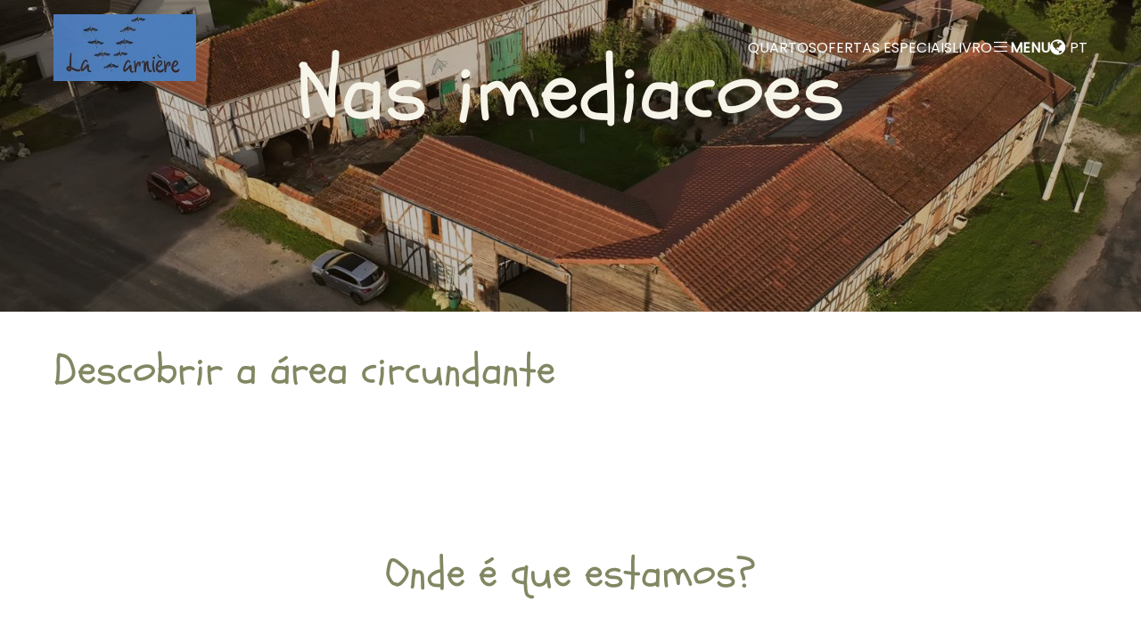

--- FILE ---
content_type: text/html
request_url: https://www.lavarniere.com/pt-PT/nas-imediacoes.html
body_size: 19754
content:











<!DOCTYPE html>
<html lang="pt" culture="pt-PT">
<head>
    <title>Em nossa &#225;rea - La Varni&#232;re - LA PORTE-DU-DER - FRANCE</title>
    <meta name="description" content="La Varni&#232;re recomendam seus locais favoritos ... em torno de LA PORTE-DU-DER">
    
<meta http-equiv="Content-Type" content="text/html; charset=UTF-8">
<meta charset="utf-8">
<meta http-equiv="X-UA-Compatible" content="IE=edge">
<meta name="viewport" content="width=device-width, initial-scale=1.0, maximum-scale=1.0, user-scalable=no">
<meta name="format-detection" content="telephone=no">
<meta name="apple-mobile-web-app-capable" content="yes">
<meta id="Meta-lang" http-equiv="content-language" content="pt" data-date-format="dd/mm/yyyy">



    <link rel="canonical" href="https://www.lavarniere.com/pt-PT/nas-imediacoes.html" />
    <meta property="og:url" content="https://www.lavarniere.com/pt-PT/nas-imediacoes.html" />
    <meta property="og:title" content="Em nossa &#225;rea" />
    <meta property="og:image" content="https://medias.elloha.com/crop-300x200/4af34342-3e8a-4af6-99e3-bf55a7fd3174/20240728141129.jpg" />
    <meta property="og:description" content="La Varni&#232;re recomendam seus locais favoritos ... em torno de LA PORTE-DU-DER" />
    <link rel="shortcut icon" type="image/x-icon" href="https://www.lavarniere.com/logo 350x163.jpg" />
    <link rel="preconnect" href="https://fonts.googleapis.com">
    <link rel="preconnect" href="https://fonts.gstatic.com" crossorigin>
    <link href="https://fonts.googleapis.com/css2?family=Schoolbell&amp;display=swap" rel="stylesheet">
    <link href="https://fonts.googleapis.com/css2?family=Poppins&amp;display=swap" rel="stylesheet">
    <link rel="stylesheet" href="https://cdn.jsdelivr.net/npm/@flaticon/flaticon-uicons/css/all/all.css">
    <link rel="stylesheet" type="text/css" href="https://static.elloha.com/webgen/css/line-awesome/line-awesome.min.css">
    <link rel="stylesheet" type="text/css" href="https://static.elloha.com/webgen/css/font-awesome.min.css">
    <link href="https://fonts.googleapis.com/css2?family=Poltawski+Nowy&display=swap" rel="stylesheet">
    <link rel="stylesheet" type="text/css" href="https://static.elloha.com/webgen/css/fa-brands.min.css">
    <link rel="stylesheet" type="text/css" href="https://static.elloha.com/webgen/css/jquery-ui.min.css">
    <link rel="stylesheet" type="text/css" href="https://static.elloha.com/webgen/css/bootstrap/bootstrap-min.css">
    <link rel="stylesheet" type="text/css" href="https://static.elloha.com/webgen/css/owl.carousel.2.3.4.min.css">
    <link rel="stylesheet" type="text/css" href="https://static.elloha.com/webgen/css/owl.theme.default.2.3.4.min.css">
    <link rel="stylesheet" type="text/css" href="https://static.elloha.com/webgen/css/jquery-ui.min.css">
    <link rel="stylesheet" type="text/css" href="https://static.elloha.com/webgen/css/lightgallery.min.css">
    <link rel="stylesheet" href="https://maxst.icons8.com/vue-static/landings/line-awesome/line-awesome/1.3.0/css/line-awesome.min.css">
    <link rel="stylesheet" href="https://code.jquery.com/ui/1.12.1/themes/base/jquery-ui.css">
    <link rel="stylesheet" href="https://cdnjs.cloudflare.com/ajax/libs/jquery-modal/0.9.1/jquery.modal.min.css" />
    <link rel="stylesheet" href="https://cdnjs.cloudflare.com/ajax/libs/bootstrap-daterangepicker/3.0.5/daterangepicker.css">
    <link rel="stylesheet" type="text/css" href="https://www.lavarniere.com/css/common.min.css?v=Modele-43-01_">
    <link rel="stylesheet" type="text/css" href="https://www.lavarniere.com/css/elloha-template-43.min.css?v=Modele-43-01_">
    <link rel="stylesheet" type="text/css" href="https://www.lavarniere.com/css/custom.css?v=Modele-43-01_">
</head>
<body>
    <script>(function(i, s, o, g, r, a, m) {
			i['GoogleAnalyticsObject'] = r;
			i[r] = i[r] || function() { (i[r].q = i[r].q || []).push(arguments) }, i[r].l = 1 * new Date();
			a = s.createElement(o), m = s.getElementsByTagName(o)[0];
			a.async = 1;
			a.src = g;
			m.parentNode.insertBefore(a, m)
			})(window, document, 'script', '//www.google-analytics.com/analytics.js', 'ga');
			ga('create', '', 'auto', { allowLinker: true, cookieDomain: 'auto' });
			ga('require', 'linker');
			ga('linker:autoLink', ['reservation.elloha.com']);
			// Tjs utiliser clientId. Utilisé dans le js des widgets Be (widget-loader.js)
			var clientId;
			ga(function(tracker) {
				clientId = tracker.get('linkerParam');
			});
			ga('create', 'UA-72326222-3', 'auto', { allowLinker: true, cookieDomain: 'auto', name: 'clientTracker' });
			ga('clientTracker.require', 'linker');ga('clientTracker.linker:autoLink', ['reservation.elloha.com']);
			ga('send', 'pageview');
			ga('clientTracker.send','pageview',{'dimension1': 'e0c2ad39-f24b-40d4-9b92-bfde59ef65bf'});</script>
<script async src='https://www.googletagmanager.com/gtag/js?id=G-GZPYVD4RQ0'></script>
                    <script>
                        window.dataLayer = window.dataLayer || [];
                        function gtag() { dataLayer.push(arguments); }
                        gtag('js', new Date());
                        gtag('config', 'G-GZPYVD4RQ0');
                        
                        gtag('event', 'view_website', {"product_id":"e0c2ad39-f24b-40d4-9b92-bfde59ef65bf","product_name":"La Varnière","product_category":"CH","distributor_id":"8becd481-81f4-48a5-b4bb-0b77a0c47ed0","distributor_name":"La Varnière"});
                        gtag('event', 'page_view', {"product_id":"e0c2ad39-f24b-40d4-9b92-bfde59ef65bf","product_name":"La Varnière","product_category":"CH","distributor_id":"8becd481-81f4-48a5-b4bb-0b77a0c47ed0","distributor_name":"La Varnière"});
                    </script>
    
    <header class="first-nav">
        <div class="content-header">
    
            <div class="logo logo-w">
                <a class="logo-top " href="https://www.lavarniere.com/pt-PT/">
                    <img class="logo-header" src="https://medias.elloha.com/300x200/a4950ff0-264b-4638-8086-7199019897fb/logo-essaie-2.jpg" alt="La Varni&#232;re">
                    
                </a>
            </div>
    
            <div class="menu-pictos-etc">
                <div class="dropdown menu-header-li appear-2">
                    <a class="principal-item-menu text-white" data-toggle="dropdown" href="#">Descobrir</a>
                    <ul class="dropdown-menu sub-menu">
                        <li><a href="https://www.lavarniere.com/pt-PT/apresentacao/aux-alentours.html">Aux alentours</a></li>
                    </ul>
                </div>
    
                <div class="dropdown menu-header-li appear-1">
                    <a class="principal-item-menu text-white" data-toggle="dropdown" href="#">Quartos</a>
                    <ul class="dropdown-menu sub-menu">
                        <li><a href="https://www.lavarniere.com/pt-PT/quartos.html">Ver todos os quartos</a></li>
                        <li><a href="https://www.lavarniere.com/pt-PT/quartos/quarto-duplo-com-banheiro-privativo.html">Quarto duplo com banheiro privativo</a></li>
                        <li><a href="https://www.lavarniere.com/pt-PT/quartos/quarto-familiar-com-banheiro-privativo.html">Quarto familiar com banheiro privativo</a></li>
                    </ul>
                </div>
    
                <a class="appear-1 text-white" href="https://www.lavarniere.com/pt-PT/ofertas-especiais.html">Ofertas especiais</a>
    
    
    
    
                <a class="appear-2 text-white" href="https://www.lavarniere.com/pt-PT/contato.html">Contato</a>
    
                <a class="appear-1 text-white" href="https://www.lavarniere.com/pt-PT/reserva-online.html">Livro</a>
    
                <div class="navbar-toggler">
                    <i class="btn-menu las la-bars"><span>Menu</span></i>
                    <i class="btn-menu las la-times d-none"><span>Menu</span></i>
                </div>
    
    
    
                <div class="dropdown languages appear-1">
                    <div class="dropdown-div" data-toggle="dropdown">
                        <i class="fa fa-globe"><span>pt</span></i>
                    </div>
                    <ul class="dropdown-menu">
                        <li><a href="https://www.lavarniere.com" lang="fr"><div class="flag">fr</div></a></li>
                        <li><a href="https://www.lavarniere.com/en-GB" lang="en"><div class="flag">en</div></a></li>
                        <li><a href="https://www.lavarniere.com/es-ES" lang="es"><div class="flag">es</div></a></li>
                        <li><a href="https://www.lavarniere.com/de-DE" lang="de"><div class="flag">de</div></a></li>
                        <li><a href="https://www.lavarniere.com/nl-NL" lang="nl"><div class="flag">nl</div></a></li>
                        <li><a href="https://www.lavarniere.com/it-IT" lang="it"><div class="flag">it</div></a></li>
                    </ul>
                </div>
            </div>
    
        </div>
    </header>
    
    <!-- NAV MOBILE -->
    <nav class="mobile-nav">
        <ul class="menu menu-mobile">
            <li class="clic-sub-menu">
                <a href="#">Descobrir</a>
                <ul class="sub-menu">
                    <li><a href="https://www.lavarniere.com/pt-PT/apresentacao/aux-alentours.html">Aux alentours</a></li>
                </ul>
            </li>
            <li class="clic-sub-menu disappear-1">
                <a href="#">Quartos</a>
                <ul class="sub-menu">
                    <li><a href="https://www.lavarniere.com/pt-PT/quartos.html">Ver todos os quartos</a></li>
                    <li><a href="https://www.lavarniere.com/pt-PT/quartos/quarto-duplo-com-banheiro-privativo.html">Quarto duplo com banheiro privativo</a></li>
                    <li><a href="https://www.lavarniere.com/pt-PT/quartos/quarto-familiar-com-banheiro-privativo.html">Quarto familiar com banheiro privativo</a></li>
                </ul>
            </li>
            <li class="disappear-1">
                <a href="https://www.lavarniere.com/pt-PT/ofertas-especiais.html">Ofertas especiais</a>
            </li>
            <li>
                <a href="https://www.lavarniere.com/pt-PT/contato.html">Contato</a>
            </li>
            <li class="disappear-1">
                <a href="https://www.lavarniere.com/pt-PT/reserva-online.html">Livro</a>
            </li>
    
            <li class="pictos-mobile-nav">
    
    
                <div class="dropdown languages">
                    <div class="dropdown-div" data-toggle="dropdown">
                        <i class="fa fa-globe"><span>pt</span></i>
                    </div>
                    <ul class="dropdown-menu">
                        <li><a href="https://www.lavarniere.com" lang="fr"><div class="flag">fr</div></a></li>
                        <li><a href="https://www.lavarniere.com/en-GB" lang="en"><div class="flag">en</div></a></li>
                        <li><a href="https://www.lavarniere.com/es-ES" lang="es"><div class="flag">es</div></a></li>
                        <li><a href="https://www.lavarniere.com/de-DE" lang="de"><div class="flag">de</div></a></li>
                        <li><a href="https://www.lavarniere.com/nl-NL" lang="nl"><div class="flag">nl</div></a></li>
                        <li><a href="https://www.lavarniere.com/it-IT" lang="it"><div class="flag">it</div></a></li>
                    </ul>
                </div>
            </li>
        </ul>
    </nav>

    <main>
        <!-- SECTION BANNER -->
        <section class="section-title-BG bg-img" style="background-image: url(https://medias.elloha.com/crop-1600x500/a4ab51f9-af1b-464e-bbda-f56775b067b8/DJI0591.JPG);" alt="-around-bg">
            <div class="opacity">

                <div class="content-section">
                    <h1>Nas imediacoes</h1>
                </div>

            </div>
        </section>

        <!-- SECTION AROUND -->
        <section class="section section-around">
            <div class="content-section around-items-w">

                <div class="section-title">
                    <h2>Descobrir a &#225;rea circundante</h2>
                </div>

                <div class="presta-big-contain presta-big-contain-in-offers">
                </div>

            </div>
        </section>

        <!-- SECTION MAP -->
        <section class="section-map">
            <div class="section-map-padding-1">
                <div class="content-section">
                    <div class="section-title">
                        <h2>Onde &#233; que estamos?</h2>
                    </div>

                    <div class="picto-and-address">
                        <i class="las la-map-marker"></i>

                        <div class="address-line">
                            2 Rue De La Varni&#232;re,   52220 LA PORTE-DU-DER
                        </div>
                    </div>
                </div>
            </div>

            <div id="applemapkit" class="fullwidth-mapkit" data-lat="48.47397" data-lng="4.78461" data-string="La Varni&#232;re, 2 Rue De La Varni&#232;re, 52220, LA PORTE-DU-DER, FRANCE.">
                <div id="mapApple"></div>
            </div>

            <div class="section-map-padding-2">
                <div class="content-section">

                    <div class="btn-contain-contain">
                        <div class="btn-contain">
                            <svg xmlns="http://www.w3.org/2000/svg" width="135" height="52" viewBox="0 0 135 52" fill="none">
                                <path d="M76.363 5.41962C76.363 5.41962 13.0971 16.8774 2.21982 37.1501C-8.6575 57.4228 56.0162 51.3727 84.7986 44.4219C108.986 38.5809 140.073 26.1327 132.969 13.1318C125.866 0.130814 67.7056 1.01258 67.7056 1.01258" stroke="var(--color-btn)" stroke-width="2" stroke-linecap="round" />
                            </svg>
                            <div data-action="external-map" class="btn link-page-global">Itiner&#225;rio</div>
                        </div>
                    </div>

                </div>
            </div>
        </section>
    </main>

    <footer class="section-footer">


    <div class="content-footer">

        <div class="infos-footer">
            <a class="logo-footer " href="https://www.lavarniere.com/pt-PT/">
                <img src="https://medias.elloha.com/300x200/a4950ff0-264b-4638-8086-7199019897fb/logo-essaie-2.jpg" alt="La Varni&#232;re">
            </a>

            <div class="address-contacts-and-mentions">
                <div class="address-footer">
                    <span>2 Rue De La Varni&#232;re,</span>



                    <span>52220 LA PORTE-DU-DER - FRANCE</span>
                </div>

                <div class="contacts-footer">

                    <a class="dynamic-mail-to">Contato atrav&#233;s de e-mail</a>
                </div>

                <div class="mentions-mobile mentions-footer">
                    <a href="https://www.lavarniere.com/pt-PT/noticia-legal.html">Noticia legal</a>

                    <a href="https://www.lavarniere.com/pt-PT/termos-e-condicoes-de-promocoes.html">Termos e condicoes de promocoes</a>
                </div>
            </div>

            <div class="copy-and-mentions">
                <div class="copyright-and-elloha">
                    <div>&#169; 2025 La Varni&#232;re<sup class="rating-stars"></sup></div>

                    <div class="elloha-img">Patrocinado por <a href="http://www.elloha.com/fr/" target="_blank"><img src="https://static.elloha.com/webgen/img/elloha.png" alt="logo-elloha"></a></div>
                </div>

                <div class="mentions-tablet mentions-footer">
                    <a class="legal-mentions" href="https://www.lavarniere.com/pt-PT/noticia-legal.html">Noticia legal</a>

                    <a href="https://www.lavarniere.com/pt-PT/termos-e-condicoes-de-promocoes.html">Termos e condicoes de promocoes</a>
                </div>
            </div>

            <div class="social-medias-footer social-medias-footer-desktop">
                
                <a href="https://@lavarniere" target="_blank"><i class="lab la-facebook-f"></i></a>
                
                
                
                
                
                
            </div>
        </div>

        <div class="social-medias-footer social-medias-footer-mobile">
            
            <a href="https://@lavarniere" target="_blank"><i class="lab la-facebook-f"></i></a>
            
            
            
            
            
            
        </div>


    </div>

    <div class="scroll-holder text-center">
        <a href="javascript:" id="scroll-to-top"><i class="las la-arrow-down"></i></a>
    </div>
</footer>
    <script type="text/javascript" src="https://static.elloha.com/webgen/js/jquery-2.2.4.min.js"></script>
    <script src="https://code.jquery.com/ui/1.12.1/jquery-ui.min.js"></script>
    <script type="text/javascript" src="https://static.elloha.com/webgen/js/plugins.min.js"></script>
    <script type="text/javascript" src="https://static.elloha.com/webgen/js/bootstrap/bootstrap-min.js"></script>
    <script type="text/javascript" src="https://static.elloha.com/webgen/js/owl.carousel.2.3.4.min.js"></script>
    <script type="text/javascript" src="https://static.elloha.com/webgen/js/mandrill/mandrill.min.js"></script>
    <script src="https://cdn.apple-mapkit.com/mk/5.x.x/mapkit.core.js" crossorigin async data-callback="initMapKit" data-libraries="map" data-initial-token="eyJhbGciOiJFUzI1NiIsInR5cCI6IkpXVCIsImtpZCI6IjlVRzk3ODVEMkQifQ.eyJpYXQiOjE3NjQwNTU1NzkuODQzOTc1MywiZXhwIjoxNzY2NzMzOTc5Ljg0Mzk3NTMsImlzcyI6Ijk3NTJTREFNQ1oiLCJvcmlnaW4iOiJodHRwczovL3d3dy5sYXZhcm5pZXJlLmNvbSJ9.pCitNkf5BrTxvTvSlxMy0PSo7WJNJKPtFpSqF337blBEV-H2LwPuekJYPwpM3wYar0gljoqd3EcC-qasbfdqsQ"></script>
    <script type="text/javascript" src="https://static.elloha.com/webgen/js/skycons.min.js"></script>
    <script type="text/javascript" src="https://static.elloha.com/webgen/js/lightgallery-all.min.js"></script>
    <script type="text/javascript" src="https://www.lavarniere.com/js/config.js?v=Modele-43-01_"></script>
    <script type="text/javascript" src="https://static.elloha.com/webgen/js/jquery.countdown.min.js"></script>
    <script type="text/javascript" src="https://static.elloha.com/webgen/js/jquery.fittext.min.js"></script>
    <script type="text/javascript" src="https://static.elloha.com/webgen/js/jquery.validate.min.js"></script>
    <script type="text/javascript" src="https://static.elloha.com/webgen/js/jquery.ebcaptcha.min.js"></script>
    <script type="text/javascript" src="https://static.elloha.com/webgen/js/masonry.pkgd.min.js"></script>
    <script src="https://cdnjs.cloudflare.com/ajax/libs/moment.js/2.29.1/moment.min.js"></script>
    <script src="https://cdnjs.cloudflare.com/ajax/libs/bootstrap-daterangepicker/3.0.5/daterangepicker.js"></script>
    <script src="https://cdnjs.cloudflare.com/ajax/libs/jquery-modal/0.9.1/jquery.modal.min.js"></script>
    <script type="text/javascript" src="https://www.lavarniere.com/js/common.min.js"></script>
    <script type="text/javascript" src="https://www.lavarniere.com/js/elloha-template-43.min.js"></script>
    <script type="text/javascript" src="https://static.elloha.com/webgen/js/newcookieconsent.min.js"></script>
    <script src="https://js.hcaptcha.com/1/api.js"></script>
    
</body>
</html>

--- FILE ---
content_type: text/css
request_url: https://static.elloha.com/webgen/css/fa-brands.min.css
body_size: 266
content:
/*!
 * Font Awesome Pro 5.0.1 by @fontawesome - http://fontawesome.com
 * License - http://fontawesome.com/license (Commercial License)
 */
@font-face{font-family:Font Awesome\ 5 Brands;font-style:normal;font-weight:400;src:url(../fonts/fa-brands-400.eot);src:url(../fonts/fa-brands-400.eot?#iefix) format("embedded-opentype"),url(../fonts/fa-brands-400.woff2) format("woff2"),url(../fonts/fa-brands-400.woff) format("woff"),url(../fonts/fa-brands-400.ttf) format("truetype"),url(../fonts/fa-brands-400.svg#fontawesome) format("svg")}
.fab {font-family: Font Awesome\ 5 Brands;font-style: normal !important;}.fa-airbnb:before{content:"\f834";}.fa-tiktok:before{content:"\e07b";}

--- FILE ---
content_type: text/css
request_url: https://www.lavarniere.com/css/elloha-template-43.min.css?v=Modele-43-01_
body_size: 39696
content:
*{box-sizing:border-box;color:var(--color-text);font-family:var(--font-text),sans-serif;font-size:14px;font-style:normal;font-weight:400;line-height:normal;margin:0;padding:0}body{background-color:var(--color-bg-1)}h1,h2,h3,h3 a{margin-bottom:0;margin-top:0}h1,h2{font-family:var(--font-title);font-size:32px}h1{color:var(--color-bg-2);font-family:var(--font-title)}h2{color:var(--color-title)}h3,h3 a{font-family:'Poltawski Nowy';font-size:24px;font-weight:600}.section-title{margin-bottom:40px}.section{padding:40px 20px}.content-section{margin-left:auto;margin-right:auto;max-width:1600px;width:100%}.opacity{background:rgba(45,27,7,.3)}.btn-contain-contain{display:flex;justify-content:center;width:100%}.btn-contain{margin-top:40px}.btn{border:0;font-size:18px;font-weight:700;padding:0;width:fit-content}.btn-contain:hover .btn{color:var(--color-btn-txt)!important}.btn-contain .link-page-global{left:50%;max-width:calc(100% - 40px);overflow:hidden;position:absolute;text-overflow:ellipsis;transform:translate(-50%,50%)}.btn-contain-contain.btn-contain-contain-scea-home{position:relative}.btn-contain-contain.btn-contain-contain-scea-home .btn-contain .link-page-global{bottom:33px}a,a i,a:hover,a i:hover{color:var(--color-text)!important;text-decoration:none!important}.d-none{display:none!important}button#cookie i{color:var(--color-text-white);font-size:25px}#scroll-to-top i{color:var(--color-btn-txt)!important}#seeLess2,.seeLess1,#seeLess3{display:none}.picto-informations.picto-informations-more::-webkit-scrollbar,.title-and-descrip-page::-webkit-scrollbar{width:6px}.picto-informations.picto-informations-more::-webkit-scrollbar-thumb,.title-and-descrip-page::-webkit-scrollbar-thumb{border-radius:6px;cursor:pointer}.picto-informations.picto-informations-more::-webkit-scrollbar-thumb{background-color:var(--color-text-white)}.title-and-descrip-page::-webkit-scrollbar-thumb{background-color:var(--color-title)}.owl-carousel .owl-stage{margin:0}.owl-carousel .owl-nav button.owl-prev{margin:0 24px 0 0}.owl-carousel .owl-nav button.owl-next{margin:0 0 0 24px}.owl-carousel .owl-nav button.owl-next:hover,.owl-carousel .owl-nav button.owl-prev:hover{background:transparent}.owl-carousel .owl-nav button.owl-next:hover path,.owl-carousel .owl-nav button.owl-prev:hover path,.prev-arrow:hover path,.next-arrow:hover path{fill:var(--color-red)}.slider-offers .owl-nav,.slider-other-offers .owl-nav,.slider-special-offers .owl-nav,.slider-options .owl-nav,.avis-slider .owl-nav{margin-top:0;position:absolute;right:0;top:0}.btn-contain svg path{stroke-dasharray:500;stroke-dashoffset:0;transition:stroke-dashoffset 0s}.btn-contain:hover svg path{animation:retrace 1s linear}@keyframes retrace{0%{stroke-dashoffset:500}100%{stroke-dashoffset:0}}.section-title-BG.bg-img,.section-title-BG.bg-img .opacity{height:280px}.section-title-BG.bg-img .opacity{align-items:end;display:flex;padding:20px}.section-title-BG.bg-img h1{text-align:center}.btn-menu span,.appear-1,.appear-2{display:none}.first-nav{display:flex;justify-content:center;padding:20px;position:absolute;top:0;width:100%}.first-nav.first-nav-fixed{background:var(--color-bg-1);position:fixed;width:100%;z-index:10000}.first-nav .content-header{align-items:center;display:flex;flex-direction:row;justify-content:space-between;max-width:1600px;width:100%}.btn-menu{cursor:pointer;font-size:32px}.btn-menu.las.la-bars,.logo-top.logo-text .title,.logo-top.logo-text .rating-stars i{color:var(--color-text-white)!important}.first-nav.first-nav-fixed .logo-top.logo-text .title,.first-nav.first-nav-fixed .logo-top.logo-text .rating-stars i{color:var(--color-text)!important}.logo-header{max-height:80px}.mobile-nav{height:0}.mobile-nav .menu-mobile{visibility:hidden;transform:scaleY(0);transform-origin:top;transition:transform .7s ease-in-out}.mobile-nav .menu-mobile.menu-mobile-active{background:var(--color-bg-1);display:flex;flex-direction:column;gap:35px;height:calc(100% - 62px);justify-content:space-between;list-style:none;margin-bottom:0;padding:80px 40px 130px 40px;position:fixed;top:62px;transform:scaleY(1);visibility:visible;width:100%;z-index:10000}.mobile-nav .menu-mobile li a{font-size:20px;opacity:0;transition:opacity 1.5s ease-in-out;text-transform:uppercase}.mobile-nav .menu-mobile.menu-mobile-active li a,.mobile-nav .menu-mobile.menu-mobile-active .dropdown.languages{opacity:1;transition-delay:.8s}.mobile-nav .menu-mobile .dropdown.languages{opacity:0;transition:opacity 1.5s ease-in-out}.mobile-nav .menu-mobile li .a-active,.mobile-nav .menu-mobile li a:hover{color:var(--color-title)!important}.mobile-nav .clic-sub-menu .sub-menu{display:none}.mobile-nav .clic-sub-menu .sub-menu.sub-menu-active{display:inherit;list-style:none}.mobile-nav .clic-sub-menu .sub-menu.sub-menu-active li{margin:20px 0 0 10px}.mobile-nav .clic-sub-menu .sub-menu.sub-menu-active li a{color:var(--color-text)!important;font-family:var(--font-text);font-size:16px;text-transform:inherit}.mobile-nav .clic-sub-menu .sub-menu.sub-menu-active li a:hover{text-decoration:underline!important}.pictos-mobile-nav{align-items:baseline;display:flex;gap:15px;justify-content:end}.pictos-mobile-nav .picto-menu-header i,.pictos-mobile-nav .languages i{font-size:25px}.languages{cursor:pointer}.languages i{align-items:center;display:flex}.languages i span,.flag{text-transform:uppercase}.pictos-mobile-nav .languages i span{font-size:18px}.languages i:before{margin-right:5px}.languages .dropdown-menu{left:inherit;min-width:fit-content;right:0}.bloc-date img,#pax img,.bloc-btn i.las.la-search,.div-clickAndCollect .las,.div-gift-cards .las{display:none}.section-widget-be.bg-img,.section-widget-be.bg-img .opacity{height:100vh}.section-widget-be.bg-img .opacity{align-items:end;display:flex;justify-content:center;padding:20px}.section-widget-be.bg-img .opacity .content-section{align-items:center;display:flex;flex-direction:column;height:100%;justify-content:space-between}.principal-title{display:flex;flex-direction:column;gap:8px;text-align:center}.principal-title h1 .rating-stars i,.principal-title span{color:var(--color-bg-2)}.principal-title span{font-family:'Poltawski Nowy';font-size:18px}div#section-BE-inner{background:var(--color-bg-2);border-radius:8px;padding:8px;width:100%}.section-BE-home .rounded-box{max-width:780px}div#section-BE-inner>.accommodation,div#section-BE-inner>.activity{gap:8px}.bloc-date-big-content,.dates-start,.dates-end,.bloc-pax,a.bloc-btn,.bloc-date,#pax{height:45px}.bloc-date-big-content,.bloc-date,.bloc-pax{background:var(--color-bg-1)}.bloc-date-big-content{gap:4px}.dates-start .bloc-date{justify-content:end;padding:12px 0 12px 12px}.dates-end .bloc-date{padding:12px 12px 12px 0}#pax,a.bloc-btn{display:flex;justify-content:center;padding:12px}.bloc-btn span,.bloc-date label,input#magic-start-date,input#magic-start-date2,input#magic-end-date,#pax span{color:var(--color-text);font-size:14px;font-weight:600}.dates-start,.dates-end{width:50%!important}div#section-BE-inner>.activity .dates-start{width:100%!important}div#section-BE-inner>.activity .dates-start .bloc-date{justify-content:center;padding:12px}.dates-start .dates-from-to-be{width:110px}.gifts-and-click-and-collect{gap:8px;margin:8px 0}.div-clickAndCollect,.div-gift-cards{align-items:center;background:var(--color-bg-1);display:flex;flex:1 1 0;height:37px;padding:8px 16px;text-align:center}.div-clickAndCollect span,.div-gift-cards span{color:var(--color-btn);text-transform:uppercase}.widget-bottom-secure{column-gap:8px;justify-content:start;padding:0;row-gap:2px}.widget-bottom-secure .secure-booking-message,.widget-bottom-secure .secure-booking-payment-w,.widget-bottom-secure .secure-booking-payment-w span{color:var(--color-text-white);text-align:start}.video-wrap{height:100vh;position:absolute;width:100%;z-index:-1}.section-presentation{background:var(--color-bg-2)}.section-presentation .content-section{display:flex;flex-direction:column;gap:40px}.section-avatar.bg-img,.img-pres-contain .bg-img,.img-pres-offer.bg-img{border-radius:8px;height:353px;max-width:350px;object-fit:cover;width:100%}.img-pres-contain{display:flex!important;justify-content:end}.bloc-presentation,.title-descrip-and-btn-page,.infos-user{display:flex;flex-direction:column}.bloc-presentation{gap:32px}.bloc-presentation h2{text-align:center}.title-descrip-and-btn-page{gap:16px}.description{display:-webkit-box;overflow:hidden;text-align:center;transition:all .3s ease;-webkit-box-orient:vertical;-webkit-line-clamp:18}.description.expanded{-webkit-line-clamp:initial}.more-less-btn-contain{text-align:center}.more-less-btn{color:var(--color-btn)!important;font-size:16px}.more-less-btn:hover{color:var(--color-btn)!important;font-weight:700;text-decoration:underline!important}.infos-user{gap:4px;text-align:center}.name-user{font-family:var(--font-title);font-size:24px}.section-banner-welcome{background:var(--color-bg-3);height:74px;overflow:hidden}.slider-track,.slider-track-2{padding:12px 0;display:flex;gap:16px;animation:slide 10s linear infinite;width:max-content}.items-welcome,.items-welcome-2{display:flex;align-items:center;gap:16px;flex-shrink:0}.title-welcome{font-family:var(--font-title);font-size:16px}.section-banner-welcome .bg-img{height:50px;width:50px}@keyframes slide{from{transform:translateX(0)}to{transform:translateX(-50%)}}.presta-big-contain{padding-top:46px;position:relative}.presta-contain .bg-img{border-radius:8px;height:250px;object-fit:cover;width:100%}.section-special-offers .presta-contain .bg-img:hover,.section-prestas-prestas .presta-contain .bg-img:hover{transform:scale(.99)}.infos-contain{display:flex;flex-direction:column;gap:16px;justify-content:space-between}.presta-contain h3 a,.presta-contain h3,.description-presta{display:-webkit-box;overflow:hidden;text-overflow:ellipsis;-webkit-box-orient:vertical}.presta-contain h3{margin:16px 0}.presta-contain h3 a,.presta-contain h3{-webkit-line-clamp:1}.presta-contain h3 a:hover{color:var(--color-link)!important}.description-presta{-webkit-line-clamp:4}.saw-prices{text-align:end}.presta-price strong{font-size:24px}.section-title-flower{align-items:center;display:flex;flex-direction:row;gap:8px}.section-title-flower .bg-img{height:40px;width:40px}.section-special-offers .infos-contain{justify-content:inherit;min-height:auto}.h2-special-offers{color:var(--color-red)}.infos-dates-special-offers{display:flex;flex-direction:row;gap:3px}.special-offer-related{margin-bottom:0;margin-top:0}.special-offer-related span.separator{margin-left:0;opacity:1}.presta-price-special-offers{background:var(--color-red);color:var(--color-text-white);font-family:"Poltawski Nowy";font-size:16px;font-weight:600;padding:8px;position:absolute;right:8px;top:8px;z-index:1000}.carousel-gallery,.carousel-and-arrows{display:flex;flex-direction:column;gap:16px}.arrows-for-slider{text-align:end}.prev-arrow{cursor:pointer;margin:0 24px 0 0}.next-arrow{cursor:pointer;margin:0 0 0 24px}.carousel-little-photos{display:flex;gap:8px;overflow:hidden;width:100%}.little-photo-contain{flex:1 0 calc(33.33% - 6px);height:80px}.little-photo{border-radius:8px;height:100%;object-fit:cover;width:100%}.main-image{border-radius:8px;height:300px;object-fit:cover;width:100%}.section-svg-wave,.svg-wave{height:37px}.section-svg-wave{overflow:hidden}.svg-wave{width:auto}.section-options.section-options-in-home{background:var(--color-bg-2)}.section-options .description-presta{-webkit-line-clamp:3}.section-scea .opacity{padding:48px 20px}.section-scea h2{color:var(--color-bg-2);text-align:center}.picto-informations{display:flex;flex-direction:row;flex-wrap:wrap;gap:16px;justify-content:start;max-height:276px;overflow:hidden}.picto-informations.picto-informations-more{max-height:336px;overflow-y:scroll}.options-scea{width:47%}.options-scea i{font-size:20px;margin-right:3px}.options-scea span,.options-scea i,.btn.btn-scea.link-page-global,.btn.btn-scea.link-page-global:hover{color:var(--color-text-white)!important}.btn:active{box-shadow:none!important}.section-calendar{background:var(--color-bg-2)}.calendars{border-radius:8px;padding:16px}.calendars .ui-datepicker-title span{font-family:'Poltawski Nowy';font-size:16px;text-transform:uppercase}.calendars .ui-datepicker .ui-datepicker-title{border-bottom:0;padding:0 0 24px 0}.ui-datepicker th{padding:0 1.5px 2px 1.5px;text-align:start}.ui-datepicker th span{font-size:16px}.ui-state-default,.ui-widget-content .ui-state-default,.ui-widget-header .ui-state-default,.ui-button,html .ui-button.ui-state-disabled:hover,html .ui-button.ui-state-disabled:active{font-size:17px;font-weight:700;height:46px}.calendar_status{border-top:0;margin-top:0;padding-top:24px}.calendar_status div{font-size:17px;font-weight:700}.calendar_status span{font-size:15px}.ui-datepicker-next:before,.ui-datepicker-prev:before{color:var(--color-btn)}.svg-wave-inverted{background:var(--color-bg-2)}.section-map-padding-1{padding:48px 20px 24px 20px;text-align:center}.picto-and-address{align-items:center;display:flex;flex-direction:column;gap:8px;justify-content:center}.picto-and-address i{font-size:25px}.section-map #mapApple{height:400px}.section-map-padding-2{padding:24px 20px 48px 20px}.section-map-padding-2 .btn-contain{margin-top:0}.section.section-hours h2{text-align:center}.section.section-hours .content-section{align-items:center;display:flex;flex-direction:column}.hours-contain{display:flex;flex-direction:column;gap:16px;max-width:400px;width:100%}.text-infos-hours{align-items:center;display:flex;flex-direction:row}.day-hours{width:34%}.day-hours strong{font-size:16px}.hours-hours{width:66%}.hours-hours .closed{color:var(--color-link)}.hours-with-break{display:flex;flex-direction:row;justify-content:space-between;width:100%}.btn-contain-contain-avis-2{display:none}.contact-and-avis,.contacts-and-link,.contact-user{display:flex;flex-direction:column}.contact-and-avis{gap:40px}.contact-user{gap:4px}.content-avis{margin-top:0;max-width:1600px;padding-top:26px}.content-avis>div{padding:0}.tripadvisor,.booking,.fairguest{display:flex;justify-content:center;min-width:100%;padding:20px!important}.section-news-home .opacity{padding:48px 20px}.h2-news-home{color:var(--color-bg-2);text-align:center}.section-news-home .btn-contain{margin-top:0}.section-newsletter{padding:40px 20px}.section-newsletter .bg-img{background:var(--color-bg-2)!important;border-radius:8px;max-width:1600px}.section-newsletter .newsletter-content{padding:8px}.section-newsletter .newsletter-content .icon-big{display:none}.section-newsletter .newsletter-content .section-title{margin-bottom:16px!important;margin-top:0!important}.section-newsletter .newsletter-content .section-title h2{color:var(--color-title)!important;font-size:32px;text-align:start}.section-newsletter #Nl-form-footer{height:53px;line-height:53px;padding:8px;width:100%}.section-newsletter #Nl-form-footer button{font-weight:400;height:37px;line-height:37px;width:44px}.section-newsletter #Nl-form-footer input{height:37px;line-height:37px;padding:0}.form-control{color:var(--color-text);font-size:16px}.mentions-tablet,.social-medias-footer.social-medias-footer-desktop{display:none!important}.section-footer .content-footer,.address-contacts-and-mentions,.infos-footer{display:flex;flex-direction:column}.section-footer .content-footer{background:var(--color-bg-3);border:0;gap:24px;justify-content:center;padding:24px 20px 40px 20px}.infos-footer{gap:24px;max-width:1600px;text-align:center;width:100%}.address-contacts-and-mentions{gap:12px;text-align:center}.copyright-and-elloha{display:flex;flex-direction:row;justify-content:space-between;width:100%}.logo-footer img{max-height:64px}.name-title-footer{font-size:16px}.address-footer,.contacts-footer,.mentions-footer{display:flex;flex-direction:column}.address-footer span,.contacts-footer span,.contacts-footer a,.mentions-footer a{line-height:24px}.mentions-footer a{text-decoration:underline!important}.elloha-img img{height:13px}.social-medias-footer{column-gap:24px;display:flex;flex-direction:row;flex-wrap:wrap;justify-content:center;row-gap:10px}.social-medias-footer a{align-items:center;display:flex;justify-content:center}.social-medias-footer i{font-size:20px}.social-medias-footer a:hover i{color:var(--color-link)!important}.section-footer .partners{column-gap:16px;max-width:1600px;padding:0;row-gap:10px}.section-footer .partners a{margin:0}.section-footer .partners img{max-height:40px}.logo-footer.logo-text .name-title-footer:hover,.logo-footer.logo-text .name-title-footer:hover .rating-stars i,.dynamic-mail-to:hover,.mentions-footer a:hover{color:var(--color-link)!important;font-weight:700}.presta-big-contain.presta-big-contain-in-offers{display:flex;flex-direction:column;gap:24px;padding-top:0}.presta-big-contain.presta-big-contain-in-offers .presta-contain{position:relative}.section.section-widget-be-alone .content-section{display:flex;justify-content:center}.section.section-widget-be-alone .gifts-and-click-and-collect{margin:16px 0}.section.section-widget-be-alone .widget-bottom-secure .secure-booking-message,.section.section-widget-be-alone .widget-bottom-secure .secure-booking-payment-w,.section.section-widget-be-alone .widget-bottom-secure .secure-booking-payment-w span{color:var(--color-text)}.section.section-widget-be-alone{background:var(--color-bg-1);border-radius:4px}.form-group{margin-bottom:8px}.form-control{background:var(--color-bg-2);border:0;border-radius:8px;box-shadow:inherit;font-size:14px;height:53px;padding:16px}.form-control:focus{border-color:inherit;box-shadow:inherit}.checkbox{margin-bottom:16px;margin-top:24px}.checkbox label{font-size:18px;font-weight:700}.checkbox input[type=checkbox]{margin-top:7px}.bloc-contact.pb-0{left:50%;position:absolute;transform:translate(-50%,-170%)}.form-line.center-btn .btn-primary{background-color:inherit;color:var(--color-text)}.form-line.center-btn .btn-primary:hover{background-color:inherit}.contacts-list{display:flex;flex-direction:column;gap:8px;margin-bottom:40px;text-align:center}.contact-in-contact span,.contact-in-contact .dynamic-mail-to{color:var(--color-link)!important;font-size:16px}.contact-in-contact .dynamic-mail-to:hover{font-weight:400}.section-map-in-contact #mapApple{height:350px}.section-social-medias h2{text-align:center}.social-links{align-items:center;column-gap:30px;display:flex;flex-direction:row;flex-wrap:wrap;justify-content:center;margin-bottom:0;row-gap:10px}.social-links-widget .social-links li{margin-bottom:0;margin-right:0}.social-links-widget .social-links li a{align-items:center;background:inherit;display:flex;justify-content:center}.social-links-widget .social-links li a span{font-size:40px}.social-links-widget .social-links li a span:hover{color:var(--color-link)}.around-items-w{display:flex;flex-direction:column;margin-bottom:0;margin-top:0;padding-left:0;padding-right:0}.grid-item{margin-top:0;margin-bottom:0;padding-right:0;padding-left:0}.around-type{background:rgba(247,245,233,.5);border-radius:4px;left:8px;padding:4px;text-align:center;position:absolute;top:8px;width:calc(100% - 16px)}.around-distance{align-items:center;display:flex;gap:3px}.around-distance i{font-size:20px}.text-description{display:-webkit-box;overflow:hidden;text-overflow:ellipsis;-webkit-box-orient:vertical;-webkit-line-clamp:initial}.text-description.short-text{-webkit-line-clamp:3}.link-to-see{cursor:pointer;margin-top:10px;width:fit-content}.link-to-see:hover{color:var(--color-btn);font-weight:700}.section.section-around .btn-contain{margin-top:16px}.section.section-around svg{width:100%}.icon-to-see{cursor:pointer;left:50%;position:absolute;transform:translate(-50%,-180%);font-size:18px;font-weight:700;white-space:nowrap}.btn-contain-contain.no-text-opinion{display:none}.section.section-gift .presta-contain h3{margin:16px 0 4px 0}.gift-price{font-size:18px;font-weight:700}.date-and-descrip-gift{display:flex;flex-direction:column;gap:8px;margin-top:16px}.duration-bloc .date-os{font-weight:700}.descrip-gift{display:-webkit-box;overflow:hidden;text-overflow:ellipsis;-webkit-box-orient:vertical;-webkit-line-clamp:3}.section.section-gift .btn-contain{margin-top:0}.section.section-scea-offer .content-section{display:flex;flex-direction:column}.section.section-scea-offer h2{margin-bottom:24px;text-align:center}.slider-gallery-offer .owl-item{display:flex;justify-content:end;padding-top:38px}.slider-gallery-offer .owl-nav{margin-top:0;position:absolute;right:0;top:0}.picto-informations-in-details{display:flex;flex-direction:row;flex-wrap:wrap;gap:8px;justify-content:center}.picto-informations-in-details i{align-items:center;background:var(--color-bg-2);border-radius:50%;display:flex;font-size:24px;height:40px;justify-content:center;width:40px}.options-scea.options-scea-details i,.options-scea.options-scea-details span{color:var(--color-text)!important}.picto-informations.picto-informations-offer{height:0}.picto-informations.picto-informations-offer.picto-informations-offer-more{height:auto}.more-less-btn-contain.more-less-btn-contain-offer,.picto-informations.picto-informations-offer.picto-informations-offer-more{margin-top:24px}.more-less-btn-contain.more-less-btn-contain-offer{cursor:pointer}.description.description-offer{-webkit-line-clamp:8}.description.description-offer.expanded{-webkit-line-clamp:initial}.section.section-presentation .bloc-infos-contain{display:flex;justify-content:center}.section.section-presentation .bloc-infos{display:flex;flex-direction:column;gap:2px;max-width:500px;width:100%}.section.section-presentation .m-b-10{align-items:center;display:flex;flex-direction:row;justify-content:space-between}.picto-and-bloc-infos{align-items:center;display:flex;flex-direction:row;gap:10px}.picto-and-bloc-infos.picto-and-bloc-infos-inclued-exclued{align-items:start}.section.section-presentation .m-b-10 i{font-size:15px}.section.section-presentation .m-b-10 strong{color:var(--color-title)}.btn-contain.btn-contain-resa-in-offer{margin-top:0}.picto-and-bloc-infos.picto-and-bloc-infos-inclued-exclued i{margin-top:3px}.inclued-exclued-infos{color:var(--color-title)}.menus-restau:first-child{margin-top:0;padding-top:0}.other-pages,.section.section-news .content-section{display:flex;flex-direction:column}.other-pages{align-items:center;gap:24px;justify-content:center}.other-pages .btn-contain-contain{align-items:center;height:27px}.btn-contain.btn-contain-other-pages{margin-top:0}.btn-contain-other-pages.btn-contain svg path{stroke-dashoffset:500}.btn-contain-other-pages.btn-contain.btn-contain-other-pages-active svg path{stroke-dashoffset:0}.btn-contain-other-pages.btn-contain.btn-contain-other-pages-active:hover svg path{animation:retrace 1s linear}.btn-contain.btn-contain-other-pages.hover-active svg path{stroke-dashoffset:0}.section.section-news .content-section{gap:40px}.title-and-descrip-page h2{text-align:center}.descrip-page{display:-webkit-box;overflow:hidden;text-align:center;transition:all .3s ease;-webkit-box-orient:vertical;-webkit-line-clamp:13}.descrip-page.expanded{-webkit-line-clamp:inherit}.photo-page img{border-radius:8px;height:250px;object-fit:cover;width:100%}.slider-page-page .photo-page{padding-top:38px}.slider-page-page .owl-nav{margin-top:0;position:absolute;right:0;top:0}.description.descrip-news-in-news{-webkit-line-clamp:12}.description.descrip-news-in-news.expanded{-webkit-line-clamp:inherit}.option-youtube{height:250px;padding-bottom:0;width:100%}.option-youtube iframe{border-radius:8px}.section.section-prestas.section-special-offers.section-special-offers-in-special-offers .btn-contain{margin-top:16px}@media(min-width:768px){h1{font-size:48px}h3,h3 a{font-size:18px;font-weight:400}.section-title{margin-bottom:32px}.section{padding:40px 30px}.btn-contain{margin-top:32px}.owl-carousel .owl-nav button.owl-prev{margin:0 16px 0 0}.owl-carousel .owl-nav button.owl-next{margin:0 0 0 16px}.slider-offers .owl-nav,.slider-other-offers .owl-nav,.slider-special-offers .owl-nav,.slider-options .owl-nav{top:10px}.section-title-BG.bg-img,.section-title-BG.bg-img .opacity{height:200px}.section-title-BG.bg-img .opacity{padding:24px 30px}.appear-1{display:inherit}.first-nav{padding:16px 30px}.menu-pictos-etc i,.menu-pictos-etc i:hover,.btn-menu,.btn-menu span,.languages i,.languages i span,.menu-pictos-etc .text-white{color:var(--color-text-white)!important}.first-nav.first-nav-fixed .btn-menu,.first-nav.first-nav-fixed .btn-menu span{color:var(--color-text)!important}.first-nav.first-nav-fixed .picto-menu-header,.first-nav.first-nav-fixed .languages i,.first-nav.first-nav-fixed .languages i span,.first-nav.first-nav-fixed .menu-pictos-etc .text-white{display:none}.menu-pictos-etc i{font-size:18px}.menu-pictos-etc{align-items:center;display:flex;flex-direction:row;flex-wrap:wrap;gap:24px;justify-content:end}.btn-menu{align-items:center;display:flex;gap:5px}.btn-menu span{display:inherit;font-weight:700;text-transform:uppercase}.menu-pictos-etc .text-white{text-transform:uppercase;white-space:nowrap}.menu-pictos-etc .text-white:hover{font-weight:700}.btn-contain svg{width:142px;height:56px}.disappear-1,.pictos-mobile-nav{display:none}.mobile-nav .menu-mobile.menu-mobile-active{justify-content:center}.section-widget-be.bg-img .opacity{padding:16px 30px 40px 30px}.principal-title{gap:4px}div#section-BE-inner>.accommodation{flex-direction:row!important}.bloc-date-big-content,.accommodation .bloc-pax{flex:1 1 0}.bloc-date-big-content,.dates-start,.dates-end,.bloc-pax,a.bloc-btn,.bloc-date,#pax{height:37px}.div-clickAndCollect,.div-gift-cards{flex:inherit;height:29px;padding:4px 16px}.dates-start .bloc-date{padding:8px 0 8px 16px}.dates-end .bloc-date{padding:8px 16px 8px 0}#pax,a.bloc-btn{padding:8px 16px}.widget-bottom-secure{justify-content:center}.widget-bottom-secure .secure-booking-message,.widget-bottom-secure .secure-booking-payment-w,.widget-bottom-secure .secure-booking-payment-w span{text-align:center}.section-presentation .content-section{gap:32px}.section-avatar.bg-img,.img-pres-contain .bg-img,.img-pres-offer.bg-img{height:250px;width:350px!important}.bloc-presentation{gap:24px}.description{-webkit-line-clamp:10}.title-descrip-and-btn-page{gap:8px}.name-user{font-size:16px}.section-banner-welcome{height:46px}.slider-track,.slider-track-2{padding:8px 0;animation:slide 15s linear infinite}.section-banner-welcome .bg-img{height:30px;width:30px}.section-prestas .content-section{position:relative}.presta-big-contain{padding-top:0;position:initial}.presta-contain .bg-img{height:212px}.infos-contain{gap:12px;min-height:170px}.infos-contain.infos-contain-resto{min-height:auto}.presta-contain h3{margin:12px 0}.description-presta{-webkit-line-clamp:3}.presta-price strong{font-size:20px}.section-title-flower{gap:16px}.carousel-gallery{flex-direction:row-reverse;gap:32px}.carousel-and-arrows{width:25%}.prev-arrow{margin:0 8px 0 0}.next-arrow{margin:0 0 0 8px}.carousel-little-photos{flex-direction:column;gap:16px;height:295px}.little-photo-contain{flex:initial;height:87.5px}.carousel-main{width:75%}.main-image{height:333px}.section-svg-wave,.svg-wave{height:49px}.section-options .infos-contain{min-height:155px}.section-scea .opacity{padding:40px 30px}.picto-informations{gap:8px;max-height:84px}.picto-informations.picto-informations-more{max-height:144px}.options-scea{width:24%}.calendars .ui-datepicker-title span{font-size:18px}.calendar_status span{font-size:16px}.ui-state-default,.ui-widget-content .ui-state-default,.ui-widget-header .ui-state-default,.ui-button,html .ui-button.ui-state-disabled:hover,html .ui-button.ui-state-disabled:active{font-size:20px}.section-map-padding-1{padding:40px 30px 24px 30px;text-align:center}.picto-and-address{flex-direction:row}.section-map #mapApple{height:250px}.section-map-padding-2{padding:24px 30px 40px 30px}.btn-contain-contain-avis-1{display:none}.btn-contain-contain-avis-2{display:inherit}.btn-contain-contain-avis-2 .btn-contain{margin-top:0}.contact-user .name-user{font-size:24px}.contact-and-avis{gap:32px}.section-news-home .opacity{padding:40px 30px}.section-newsletter{padding:40px 30px}.section-newsletter .newsletter-content{flex-direction:column}.section-newsletter .newsletter-content .section-title{margin-bottom:8px!important;padding-left:0;padding-right:0;width:100%}.section-newsletter #Nl-form-footer{height:59px;line-height:59px;padding:8px 16px}.section-newsletter #Nl-form-footer button{height:43px;font-size:18px;font-weight:700;line-height:43px;width:49px}.section-newsletter #Nl-form-footer input{height:43px;line-height:43px}.mentions-mobile{display:none}.mentions-tablet{display:inherit!important}.infos-footer{flex-direction:row;gap:5px;justify-content:space-between}.copy-and-mentions{display:flex;flex-direction:column;gap:16px}.section-footer .content-footer{gap:32px;padding:32px 30px}.address-contacts-and-mentions,.copy-and-mentions{width:45%}.logo-footer img{max-height:56px}.address-contacts-and-mentions{gap:16px}.address-footer span,.contacts-footer span,.contacts-footer a,.mentions-footer a{line-height:normal}.copyright-and-elloha{flex-direction:column;gap:2px}.mentions-footer a{text-decoration:none!important}.social-medias-footer{column-gap:12px}.social-medias-footer i{font-size:16px}.section-footer .partners{column-gap:24px}.presta-big-contain.presta-big-contain-in-offers{flex-direction:row;flex-wrap:wrap;gap:16px}.presta-big-contain.presta-big-contain-in-offers .presta-contain{width:48.8%}.form-line.form-line-demi{display:flex;gap:8px;width:100%}.form-line.form-line-demi .form-group-1{width:50%}.form-control{height:45px;padding:12px}.checkbox{margin-bottom:8px}.contacts-list{gap:4px;margin-bottom:32px}.section-map-in-contact .picto-and-address{flex-direction:column}.section-map-in-contact #mapApple{height:250px}.section.section-gift .presta-contain h3{margin:12px 0 4px 0}.date-and-descrip-gift{margin-top:12px}.section.section-gift .btn-contain-contain{justify-content:end}.section.section-gift .btn-contain .link-page-global{left:inherit;right:10px;transform:translate(-50%,60%)}.section.section-gift .infos-contain{min-height:242px}.picto-informations-in-details{gap:16px}.picto-informations-in-details i{font-size:34px;height:56px;width:56px}.section.section-scea-offer h2{margin-bottom:32px}.more-less-btn-contain.more-less-btn-contain-offer,.picto-informations.picto-informations-offer.picto-informations-offer-more{margin-top:32px}.section.section-other-pages{padding:40px 30px 10px 30px}.other-pages{flex-direction:row;flex-wrap:wrap;justify-content:start}.btn-contain.btn-contain-other-pages{position:relative}.btn-contain.btn-contain-other-pages svg{left:50%;position:absolute;transform:translate(-50%,0%)}.other-pages .btn-contain-contain{width:fit-content}.other-pages .btn-contain .link-page-global{max-width:inherit;overflow:initial;position:initial;text-overflow:initial;transform:translate(0%,50%)}.section.section-news .content-section{gap:32px}.descrip-page{-webkit-line-clamp:6}.photo-page img{height:350px}.option-youtube{height:350px}.section.section-prestas.section-special-offers.section-special-offers-in-special-offers .btn-contain-contain{justify-content:end}.section.section-prestas.section-special-offers.section-special-offers-in-special-offers .btn-contain .link-page-global{left:inherit;right:10px;transform:translate(-25%,60%)}.presta-contain.presta-contain-in-special-offers{display:flex;flex-direction:column;justify-content:space-between}}@media(min-width:1000px) and (max-width:1023px){.dates-start,.dates-end{width:150px!important}}@media(min-width:1024px){.section{padding:40px 60px}.section-title-BG.bg-img,.section-title-BG.bg-img .opacity{height:220px}.section-title-BG.bg-img .opacity{padding:32px 60px}.first-nav{padding:16px 60px}.section-BE-home .rounded-box{display:flex;flex-direction:row-reverse;flex-wrap:wrap}.section-BE-home.be-home-activity .rounded-box{align-items:center;flex-direction:column}.section-BE-home.be-home-activity div#section-BE-inner{width:fit-content}a.bloc-btn{flex:none;width:fit-content}#pax,a.bloc-btn{padding:8px 40px}.dates-start .bloc-date{padding:8px 0 8px 20px}.dates-end .bloc-date{padding:8px 20px 8px 0}div#section-BE-inner>.activity .dates-start .bloc-date{padding:8px 64px;width:fit-content}.widget-bottom-secure{flex:1 0 0;justify-content:start;margin:8px 8px 0 0}.div-clickAndCollect,.div-gift-cards{height:37px;padding:8px 16px}.widget-bottom-secure .secure-booking-message,.widget-bottom-secure .secure-booking-payment-w,.widget-bottom-secure .secure-booking-payment-w span{text-align:start}.section-presentation .content-section{flex-direction:row;gap:24px;justify-content:space-between}.section-avatar.bg-img,.img-pres-contain .bg-img,.img-pres-offer.bg-img{height:350px;width:250px!important}.description{-webkit-line-clamp:18}.img-pres-contain{align-items:end;width:250px}.presta-contain .bg-img{height:200px}.carousel-gallery{gap:16px}.carousel-little-photos{height:445px}.little-photo-contain{height:138px}.main-image{height:483px}.section-svg-wave,.svg-wave{height:59px}.section-options .infos-contain{min-height:210px}.section-scea .opacity{padding:48px 60px}.section-map-padding-1{padding:48px 60px 24px 60px}.section-map #mapApple{height:350px}.section-map-padding-2{padding:24px 60px 48px 60px}.hours-contain{flex-direction:row;gap:40px;justify-content:center;max-width:inherit}.text-infos-hours{flex-direction:column;gap:40px;text-align:center}.day-hours,.hours-hours{width:100%}.day-hours{text-align:center}.hours-with-break{align-items:center;flex-direction:column;gap:16px}.section-news-home .opacity{padding:48px 60px}.section-newsletter{padding:48px 60px}.social-medias-footer.social-medias-footer-mobile{display:none}.social-medias-footer.social-medias-footer-desktop{display:inherit!important;width:12%}.section-footer .content-footer{gap:24px;padding:32px 60px}.address-contacts-and-mentions,.copy-and-mentions{width:40%}.social-medias-footer.social-medias-footer-desktop,.social-medias-footer a{height:fit-content}.social-medias-footer{row-gap:12px}.section-footer .partners img{max-height:48px}.presta-big-contain.presta-big-contain-in-offers{gap:24px}.presta-big-contain.presta-big-contain-in-offers .presta-contain{width:31.5%}.section-map-in-contact #mapApple{height:350px}.description.description-offer{-webkit-line-clamp:5}.slider-gallery-offer .owl-nav{bottom:366px;top:inherit}.section.section-presentation .bloc-infos{max-width:inherit}.section.section-other-pages{padding:48px 60px 10px 60px}.section.section-news .content-section{gap:40px;flex-direction:row}.title-descrip-and-btn-page{max-height:330px;padding:24px 0;width:45%}.title-and-descrip-page{max-height:none!important;overflow:hidden}.title-and-descrip-page.expanded{overflow-y:scroll;padding:10px}.descrip-page{-webkit-line-clamp:inherit}.photo-page img{height:330px}.section.section-news .owl-wrapper,.photo-page{width:55%}.slider-page-page .photo-page{width:100%}.section.section-news.section-news-in-news:nth-of-type(odd) .content-section{flex-direction:row}.section.section-news.section-news-in-news:nth-of-type(even) .content-section{flex-direction:row-reverse}.option-youtube{height:330px;width:55%}.description.descrip-news-in-news{-webkit-line-clamp:inherit}}@media(min-width:1220px){*{font-size:16px}h1{font-size:100px}h2{font-size:48px}h3,h3 a{font-size:24px;font-weight:600}.section-title{margin-bottom:56px}.btn-contain{margin-top:56px}.btn{font-size:24px}.btn-contain svg{width:182px;height:71px}.section-title-BG.bg-img,.section-title-BG.bg-img .opacity{height:350px}.section-title-BG.bg-img .opacity{padding:48px 60px}.slider-offers .owl-nav,.slider-other-offers .owl-nav,.slider-special-offers .owl-nav,.slider-options .owl-nav{top:15px}.menu-pictos-etc i{font-size:20px}.principal-title span{font-size:32px}.dates-start .dates-from-to-be{width:125px}.section-presentation .content-section{gap:80px}.section-avatar.bg-img,.img-pres-contain .bg-img,.img-pres-offer.bg-img{height:430px;width:342px!important}.bloc-presentation{gap:48px}.title-descrip-and-btn-page{gap:24px}.description{-webkit-line-clamp:20}.name-user{font-size:24px}.img-pres-contain{width:342px}.section-banner-welcome{height:98px}.slider-track,.slider-track-2{padding:24px 0;animation:slide 20s linear infinite}.title-welcome{font-size:24px}.section-banner-welcome .bg-img{height:50px;width:50px}.presta-contain .bg-img{height:280px}.infos-contain{gap:24px;min-height:250px}.presta-contain h3{margin:24px 0}.description-presta{-webkit-line-clamp:4}.section-title-flower .bg-img{height:60px;width:60px}.carousel-gallery,carousel-and-arrows,.carousel-little-photos{gap:24px}.carousel-and-arrows{width:17%}.prev-arrow{margin:0 24px 0 0}.next-arrow{margin:0 0 0 24px}.carousel-little-photos{height:652px}.little-photo-contain,.little-photo{height:145px}.carousel-main{width:83%}.main-image{height:693px}.section-svg-wave{height:93px}.svg-wave{height:auto}.section-scea .opacity{padding:80px 60px}.picto-informations{gap:16px;max-height:104px}.picto-informations.picto-informations-more{max-height:154px}.options-scea{width:18%}.btn-contain-contain.btn-contain-contain-scea-home .btn-contain .link-page-global{bottom:40px}.calendars .ui-datepicker-title span{font-size:20px}.section-map-padding-1{padding:80px 60px 40px 60px}.section-map #mapApple{height:500px}.section-map-padding-2{padding:40px 60px 80px 60px}.day-hours strong{font-size:18px}.section.section-avis{padding:80px 60px 20px 60px}.btn-contain-contain-avis-1{display:inherit}.btn-contain-contain-avis-2{display:none}.contact-and-avis{flex-direction:row;gap:48px}.contacts-and-link{position:relative;width:55%}.content-avis{padding-top:0;transform:translate(0,-60px);width:45%}.avis-slider .owl-nav{top:-35px}.section-news-home .opacity{padding:80px 60px}.section-newsletter{padding:56px 60px}.section-newsletter .newsletter-content{flex-direction:row;gap:32px}.section-newsletter .newsletter-content .section-title{margin-bottom:0!important}.section-newsletter .newsletter-content{padding:16px}.section-newsletter #Nl-form-footer{padding:8px}.section-footer .content-footer{gap:16px;padding:40px 60px}.address-footer,.contacts-footer,.mentions-footer{width:100%}.address-contacts-and-mentions,.copy-and-mentions{align-items:center;width:100%;flex-direction:row;gap:2px}.social-medias-footer.social-medias-footer-desktop{width:18%}.social-medias-footer i{font-size:20px}.section-footer .partners img{max-height:56px}.presta-big-contain.presta-big-contain-in-offers{gap:40px}.presta-big-contain.presta-big-contain-in-offers .presta-contain{width:22.2%}.section.section-widget-be-alone .widget-bottom-secure{margin:16px 8px 0 0}.form-group{margin-bottom:16px}.form-line.form-line-demi{gap:16px}.form-control{font-size:16px;height:48px;padding:12px 16px}.checkbox label{font-size:20px}.checkbox input[type=checkbox]{margin-top:9px}.contacts-list{gap:8px;margin-bottom:56px}.section-map-in-contact #mapApple{height:500px}.section.section-gift .presta-contain h3{margin:24px 0 8px 0}.gift-price{font-size:24px}.date-and-descrip-gift{margin-top:24px}.section.section-gift .infos-contain{min-height:330px}.picto-informations-in-details{gap:24px}.picto-informations-in-details i{font-size:56px;height:88px;width:88px}.section.section-scea-offer h2{margin-bottom:56px}.more-less-btn-contain.more-less-btn-contain-offer,.picto-informations.picto-informations-offer.picto-informations-offer-more{margin-top:56px}.more-less-btn.btn-scea-2{font-size:24px}.slider-gallery-offer .owl-nav{bottom:446px}.section.section-other-pages{padding:56px 60px 30px 60px}.other-pages{gap:32px}.btn-contain.btn-contain-other-pages .btn.link-page-global{font-size:20px}.title-descrip-and-btn-page{max-height:640px;padding:24px;width:40%}.section.section-news .owl-wrapper,.photo-page{width:60%}.photo-page img{height:640px}.option-youtube{height:640px;width:60%}}@media(min-width:1400px){.navbar-toggler{display:none}.appear-2{display:inherit}}

--- FILE ---
content_type: text/css
request_url: https://www.lavarniere.com/css/custom.css?v=Modele-43-01_
body_size: 231
content:
/*Variables*/
:root {
    --color-link: #EBBA4B;
    --color-btn: #EBBA4B;
    --color-btn-txt: #0B0B0A;
    --color-text: #0B0B0A;
    --color-text-white: #FFFFFF;
    --color-title: #818761;
    --color-bg-1: #FFFFFF;
    --color-bg-2: #F7F5E9;
    --color-bg-3: #B1CFCF;
    --color-red: #CB6262;
    --font-title: Schoolbell;
    --font-text: Poppins;
}

--- FILE ---
content_type: application/javascript; charset=utf-8
request_url: https://cdn.apple-mapkit.com/mk/5.x.x/mapkit.core.js
body_size: 18171
content:
/*! Copyright © Apple Inc. All rights reserved. See LICENSE for additional license information. */
(()=>{"use strict";var e,t,r={4967:(e,t,r)=>{r.d(t,{jJ:()=>N,hS:()=>F});var i=r(9521),s=r(9806),o=r(125),n=r(55),a=r(4120),l=r(3164),d=r(6541),c=r(737),h=r(407),u=r(7341),p=r(4149),g=r(894),f=r(2358);function m(e,t,r){!function(e,t){if(t.has(e))throw new TypeError("Cannot initialize the same private elements twice on an object")}(e,t),t.set(e,r)}function _(e,t,r){return function(e,t,r){if(t.set)t.set.call(e,r);else{if(!t.writable)throw new TypeError("attempted to set read only private field");t.value=r}}(e,v(e,t,"set"),r),r}function v(e,t,r){if(!t.has(e))throw new TypeError("attempted to "+r+" private field on non-instance");return t.get(e)}function y(e,t,r){return t in e?Object.defineProperty(e,t,{value:r,enumerable:!0,configurable:!0,writable:!0}):e[t]=r,e}s.f$[o.A.Highest]*=10,s.f$[o.A.High]*=10,s.f$[o.A.Medium]*=10,s.f$[o.A.Low]*=10;const b="https:",w={url:`${b}${a.A.cdnBase}/ma/bootstrap`,apiVersion:"2",accessKeyExpirationBiasMS:3e4},k={OK:200,MULTIPLE_CHOICES:300,BAD_REQUEST:400,UNAUTHORIZED:401,TOO_MANY_REQUESTS:429},E=["language","countryCode","madabaBaseUrl","authorizationCallback","libraries","logger","_showMapsLogo","_showLegalLink","bootstrapTimeout","_shadowDOMMode","_showsTileInfo","_distUrl","_syrupUrl","_uiBaseUrl","_mmanBaseUrl","_teamId","_previewLoCSR","_forcedRenderingMode","_proxyPrefixes","_shouldLogin","_enableExperimentalLanguages"],P="R`ha\\aHe_";E.push(P);const x=(0,f.g)({READY:0,PENDING:1,ERROR:2,UNINITIALIZED:3}),L=(0,f.g)({Initialized:"Initialized",Refreshed:"Refreshed"}),A=(0,f.g)({Initialized:"configuration-init",Changed:"configuration-change",Error:"error"}),U=(0,f.g)({BadRequest:"Bad Request",Unauthorized:"Unauthorized",TooManyRequests:"Too Many Requests",MalformedResponse:"Malformed Response",Timeout:"Timeout",NetworkError:"Network Error",Unknown:"Unknown"}),I="Bearer {{token}}",C=(0,f.g)({Apple:"Apple",AutoNavi:"AutoNavi"});let M=!1;const S=new WeakMap,T=window.location.hostname,j=window.location.href;class O{constructor(e){y(this,"bootstrap",void 0),y(this,"countryCode",null),this.bootstrap=e}setForcedCountryCode(e){return!e||T.endsWith(".apple.com")||T.endsWith(".autonavi.com")||console.error("[MapKit] Not allowed."),this.setForcedCountryCodeUnrestricted(e)}setForcedCountryCodeUnrestricted(e){if(e!==this.countryCode&&(e&&((0,i.Bt)(e,"string","[MapKit] `countryCode` must be a string or `null`."),e=e.toUpperCase()),this.countryCode=e,e&&this.bootstrap._setLocaleWithCountryCode&&(delete this.bootstrap._setLocaleWithCountryCode,this.bootstrap.language="zh-"+this.countryCode),this.bootstrap.ready)){for(const e of this.bootstrap.resetHooks)e();this.bootstrap._loadFromServer()}}}class F extends g.Jh{constructor(e,t){super(A.Changed),this.status=e,this.responseIdentifier=t}}class D extends g.Jh{constructor(e,t,r){super(A.Error),this.status=e,this.message=t,this.responseIdentifier=r}}var H=new WeakMap;class N extends g.SF{constructor(){super(),y(this,"_jwtTokensToCheck",[]),y(this,"componentVersions",new Map),y(this,"performanceMarkers",{}),y(this,"HTTP",k),y(this,"ErrorStatus",U),y(this,"TileProviders",C),y(this,"Events",A),y(this,"States",x),y(this,"state",x.UNINITIALIZED),y(this,"enableSourceMap",!1),y(this,"authorizationCallback",null),y(this,"tileProvider",null),y(this,"_showMapsLogo",!0),y(this,"_showLegalLink",!0),y(this,"shadowDOMMode",void 0),y(this,"_madabaBaseUrl",null),y(this,"customMadabaUrl",!1),y(this,"_madabaDomains",null),y(this,"_disableCsr",void 0),y(this,"_proxyPrefixMap",[]),y(this,"_proxyPrefixes",{}),y(this,"_accessKey",null),y(this,"_accessToken",null),y(this,"_distUrl",null),y(this,"_syrupUrl",null),y(this,"apiBaseUrl",null),y(this,"mmanBaseUrl",null),y(this,"customMmanBaseUrl",!1),y(this,"environment",void 0),y(this,"analytics",void 0),y(this,"apiBaseUrlOverride",null),y(this,"_showsTileInfo",!1),y(this,"_messagePrefix","[MapKit] "),y(this,"nonce",""),y(this,"scriptBaseUrl",void 0),y(this,"expiresInSeconds",void 0),y(this,"expiresAt",void 0),y(this,"expiresIn",void 0),y(this,"_forcedRenderingMode",void 0),y(this,"_shouldLogin",void 0),y(this,"_loginPromise",void 0),y(this,"_userInitializedInit",void 0),y(this,"masMat",void 0),y(this,P,void 0),y(this,"origin",void 0),y(this,"_bootstrapTimeout",void 0),y(this,"uiBaseUrl",void 0),y(this,"customUiBaseUrl",void 0),y(this,"teamId",void 0),y(this,"analyticsTeamId",void 0),y(this,"locationShiftUrl",void 0),y(this,"_data",void 0),m(this,H,{writable:!0,value:!1}),y(this,"_language",null),y(this,"_setLocaleWithCountryCode",void 0),y(this,"_l10n",void 0),y(this,"_l10nEnableExperimentalLocales",void 0),y(this,"_xhrLoader",void 0),y(this,"_reloadTimerId",void 0),y(this,"resetHooks",[]),y(this,"_syrupRequestedFallback",!1),y(this,"_syrupRequestedFallbackType",void 0),y(this,"tileGroup",void 0),y(this,"types",{}),y(this,"rasterTilesForSyrup",void 0),this.language=null,S.set(this,new O(this))}_c(e){if(e!==p.K)throw new Error("Invalid key.");return S.get(this)}get showMapsLogo(){return this._showMapsLogo}get showLegalLink(){return this._showLegalLink}get showsTileInfo(){return this._showsTileInfo}get forcedRenderingMode(){return this._forcedRenderingMode}get distUrl(){return this._distUrl}isUrlTrusted(e){const t=new URL(e,j);if(window.location.origin&&t.origin===window.location.origin)return!0;if(this.scriptBaseUrl){const e=new URL(this.scriptBaseUrl,j);if(e.origin&&t.origin===e.origin)return!0}return!1}get buildTags(){let e="";return[...this.componentVersions.entries()].forEach((([t,r])=>e+=" ("+t+": "+r+")")),e}get _initMessagePrefix(){return this._messagePrefix+"mapkit.init(): "}get proxyPrefixes(){return this._proxyPrefixes}getProxyPrefix(e=w.url){const t=this._proxyPrefixMap.find((t=>t[0].test(e)));return t?.[1]}applyProxyPrefix(e){if(null==e)return e;const t=e.startsWith("//")?b+e:e,r=this.getProxyPrefix(t);return r?r+e:t}urlWithCredentials(e){return!!e&&/\bproxy\b.*\.geo\.apple\.com\b/.test(e)}get loginPromise(){if(!this._loginPromise)if(this._shouldLogin){const e=this.getProxyPrefix();this._loginPromise=e&&this.urlWithCredentials(e)?(async e=>(e&&await fetch(e,{mode:"no-cors",credentials:"include"}),Promise.resolve()))(e):Promise.resolve()}else this._loginPromise=Promise.resolve();return this._loginPromise}init(e,t=!1){M&&performance.mark("mapkit-init-start"),(0,i.mw)(e,this._initMessagePrefix+"`options` object is required.",{checkNull:!0}),(0,i.Bt)(e,"object",this._initMessagePrefix+"`options` object is invalid.");const r={};if(e.logger&&u.o.appendLogger(e.logger),Object.keys(e).forEach((e=>{const t=E.includes((0,l.M)(e));t||E.includes(e)||console.warn(this._initMessagePrefix+"ignoring invalid option: `"+e+"`."),t&&(r[(0,l.M)(e)]=e)})),t||this.authorizationCallback&&void 0===e.authorizationCallback||((0,i.mw)(e.authorizationCallback,this._initMessagePrefix+"`options` is missing `authorizationCallback`.",{checkNull:!0}),(0,i.Bt)(e.authorizationCallback,"function",this._initMessagePrefix+"`authorizationCallback` in `options` must be a function.")),e.language&&(0,i.Bt)(e.language,"string",this._initMessagePrefix+"`language` in `options` must be a string."),this._userInitializedInit)return void console.warn(this._initMessagePrefix+"already initialized; ignoring.");t||(this._userInitializedInit=!0),void 0!==e._previewLoCSR&&e._previewLoCSR&&(this._forcedRenderingMode="HYBRID"),void 0!==e._forcedRenderingMode&&(this._forcedRenderingMode=e._forcedRenderingMode);const s=e._proxyPrefixes;if(void 0!==s)if("object"!=typeof s)console.warn("mapkit.init() is getting a _proxyPrefixes that is not an object or array.");else{this._proxyPrefixes=Array.isArray(s)?{"*":s[0]}:s;const e=Object.entries(this._proxyPrefixes).map((([e,t])=>[new RegExp("^https?:\\/\\/"+e.replace(/[-/\\^$+?.()|[\]{}]/g,"\\$&").replace(/\*/g,"[^/]*")+"(\\/|$)"),t]));0,this._proxyPrefixMap=e}void 0!==e._distUrl&&(this._distUrl=e._distUrl??null),void 0!==e._syrupUrl&&(this._syrupUrl=e._syrupUrl),this._shouldLogin=this.urlWithCredentials(this.getProxyPrefix()),void 0===e._shouldLogin||e._shouldLogin||(this._shouldLogin=!!e._shouldLogin),r[P]&&void 0!==e[r[P]]&&(this[P]=e[r[P]]);const o=!(this.state!==x.UNINITIALIZED&&this.state!==x.ERROR||!e.authorizationCallback);o&&(this.state=x.PENDING),e.authorizationCallback&&(this.authorizationCallback=e.authorizationCallback);const n=S.get(this);void 0!==e.countryCode&&null===n.countryCode&&n.setForcedCountryCodeUnrestricted(e.countryCode),e._enableExperimentalLanguages&&(_(this,H,!0),(0,h.nS)(),this._language=null,this.language=null,this._l10nEnableExperimentalLocales?.()),void 0!==e.language?this.language=e.language:this._l10n&&(this._l10n.localeId=this.language),void 0!==e._showMapsLogo&&(this._showMapsLogo=!!e._showMapsLogo),void 0!==e._showLegalLink&&(this._showLegalLink=!!e._showLegalLink),void 0!==e._shadowDOMMode&&(this.shadowDOMMode=e._shadowDOMMode),e.bootstrapTimeout&&(this._bootstrapTimeout=e.bootstrapTimeout),e.madabaBaseUrl&&(this._madabaBaseUrl=e.madabaBaseUrl,this.customMadabaUrl=!0),e._uiBaseUrl&&(this.uiBaseUrl=e._uiBaseUrl,this.customUiBaseUrl=!0),e._mmanBaseUrl&&(this.mmanBaseUrl=e._mmanBaseUrl,this.customMmanBaseUrl=!0),e._showsTileInfo&&(this._showsTileInfo=e._showsTileInfo),e._teamId&&(this.analyticsTeamId=e._teamId),o&&(this._shouldLogin?this.loginPromise.then((()=>{this._loadFromServer()}),(()=>{this._loadFailed(U.NetworkError,"Initialization failed because of network error connecting to proxy.")})):this._loadFromServer()),void 0!==e.libraries&&c.rr.load?.(e.libraries);const a=new g.Jh(this.Events.Initialized);this.dispatchEvent(a)}login(){const e=this.getProxyPrefix();e&&this.urlWithCredentials(e)&&(e=>{if(!e)return Promise.resolve();const t=window.open((e=>e.replace(/\/proxy\?$/,"/login"))(e),"_blank","popup=yes,width=700,height=700");return new Promise(((e,r)=>{t||r(new Error);const i=s=>{s.source===t&&(window.removeEventListener("message",i),s.data&&s.data.login?e(void 0):r(new Error))};window.addEventListener("message",i)}))})(e).then((()=>{this.reloadFromServer()}),(()=>console.error("[MapKit] There is a problem triggering login popup.")))}reloadFromServer(){this._loadFromServer()}get accessKey(){return this._accessKey}get accessToken(){return this._accessToken}accessKeyMayBeExpired(){(!this.expiresAt||Date.now()>this.expiresAt)&&this.accessKeyHasExpired()}accessKeyHasExpired(){this._loadFromServer(o.A.Highest)}get ready(){return this.state===x.READY}get error(){return this.state===x.ERROR}get language(){return this._language}set language(e){e===this._language&&null!==this._language||(delete this._setLocaleWithCountryCode,e?((0,i.Bt)(e,"string","[MapKit] `language` must be a string or `null`."),e.startsWith("x-")&&(e=e.substring(2),_(this,H,!0),(0,h.nS)(),this._l10nEnableExperimentalLocales?.()),"zh"===e.toLowerCase()&&(console.warn("[MapKit] `zh` is an ambiguous language ID. Please specify a script or reginal variant: `zh-Hans`, `zh-Hant`, or `zh-HK`."),S.get(this)?.countryCode?e="zh-"+S.get(this)?.countryCode:this._setLocaleWithCountryCode=!0)):e=this._getClientLanguage(),this._language=h.ql.bestMatch(e,"en"),this.state!==x.UNINITIALIZED&&this._l10n&&(this._l10n.localeId=e))}get countryCode(){return S.get(this).countryCode}get isAutoNavi(){const e=S.get(this);return this.tileProvider===C.AutoNavi||this.state===x.PENDING&&"CN"===e.countryCode}appendAuthOptions(e,t){const r=t||(this.accessToken&&!this.isAutoNavi?this.accessToken:null);return r&&(e.headers=e.headers||{},e.headers.Authorization=(0,i.ou)(I,{token:r})),e}setL10n(e,t){var r;this._l10n=e,this._l10nEnableExperimentalLocales=t,function(e,t){return t.get?t.get.call(e):t.value}(r=this,v(r,H,"get"))&&t(),this.state!==x.UNINITIALIZED&&(this._l10n.localeId=this.language)}setPerformanceMarkers(e){if(!e)return;const t=e.split(",").map((e=>e.trim()));for(const e of t)this.performanceMarkers[e]=!0;M=!!this.performanceMarkers.loading}handleEvent(e){switch(e.type){case"visibilitychange":"visible"===document.visibilityState&&this.ready&&this.accessKeyMayBeExpired();break;case"online":this.ready?this.accessKeyMayBeExpired():this.error&&this.reloadFromServer()}}loaderWillStart(e){this._xhrLoader===e&&(this.state=x.PENDING)}loaderDidSucceed(e,t){this._xhrLoader===e&&(this._requestDidLoad(t),M&&this.state===x.PENDING&&performance.measure("mapkit-init","mapkit-init-start"),this._xhrLoader=void 0)}loaderDidFail(e,t){this._xhrLoader===e&&(this._parseError(e.xhr),this._xhrLoader=void 0)}_loadFromServer(e){let t=new URL(w.url,j);t.searchParams.append("apiVersion",w.apiVersion);const r=S.get(this).countryCode;r&&t.searchParams.append("countryCode",r),t.searchParams.append("mkjsVersion",a.A.version),t.searchParams.append("poi","1"),t=new URL(this.applyProxyPrefix(t.toString()),j);const s=this.getProxyPrefix(),o=this.urlWithCredentials(s),l={retry:!0,delay:0,priority:e,timeout:this._bootstrapTimeout,withCredentials:o};o&&!/\bapple\.com$/.test(window.location.hostname)&&s&&/\bapple\.com\b/.test(s)&&console.warn("[MapKit] Request with credentials may fail if the page is not hosted on the same domain as the proxy."),(0,d.Z)(this.authorizationCallback,null,[e=>{e&&(this._checkJwtToken?this._checkJwtToken(e):this._jwtTokensToCheck.push(e)),this.appendAuthOptions(l,e),this.accessToken&&(l.headers=l.headers??{},l.headers["X-Maps-Access-Token"]=(0,i.ou)(I,{token:this.accessToken}));const r=new n.y(t.toString(),this,l);this._xhrLoader&&this._xhrLoader.unschedule(),r.schedule(),this._xhrLoader=r}])}_requestDidLoad(e){const t=e.getResponseHeader("x-rid")??void 0;if(!this._parseError(e,t))if(e.responseText)try{const r=JSON.parse(e.responseText);this._processLoadedData(r,t)}catch(e){if(!(e instanceof SyntaxError))throw e;this._loadFailed(U.MalformedResponse,"Initialization failed because of incorrect server response.")}else this._loadFailed(U.MalformedResponse,"Initialization failed because of incorrect server response.")}_resetReloadTimer(e){clearTimeout(this._reloadTimerId),this._reloadTimerId=setTimeout((()=>{delete this._reloadTimerId,this.accessKeyHasExpired()}),e),"object"==typeof this._reloadTimerId&&this._reloadTimerId.unref()}_loadSucceeded(e,t){setTimeout((()=>{this.state=x.READY;const r=new F(e?L.Refreshed:L.Initialized,t);this.dispatchEvent(r)}),0)}_loadFailed(e,t,r){console.error(this._messagePrefix+t),setTimeout((()=>{this.state=x.ERROR,clearTimeout(this._reloadTimerId),delete this._reloadTimerId,this.expiresInSeconds=void 0,this.expiresAt=void 0,this.expiresIn=void 0;const i=new D(e,this._messagePrefix+t,r);this.dispatchEvent(i)}),0)}_processLoadedData(e,t){const r=!!this._accessToken;this._parseData(e),this.expiresIn&&this._resetReloadTimer(this.expiresIn);const i=S.get(this);i.countryCode&&this._setLocaleWithCountryCode&&(delete this._setLocaleWithCountryCode,this.language="zh-"+i.countryCode),document.addEventListener("visibilitychange",this),window.addEventListener("online",this),this._loadSucceeded(r,t)}_parseData(e){e.apiBaseUrl;const t=S.get(this);if(t.countryCode=e.countryCode&&"unknown"!==e.countryCode?e.countryCode:null,t.countryCode&&"zh"===this.language&&(this.language="zh-"+t.countryCode),this.environment=e.environment,this.apiBaseUrl=this.applyProxyPrefix(this.apiBaseUrlOverride??e.apiBaseUrl??null),e.analytics){const t=e.analytics;this.analytics={...t,analyticsUrl:this.applyProxyPrefix(t.analyticsUrl),errorUrl:this.applyProxyPrefix(t.errorUrl)}}e.authInfo&&e.authInfo.team_id&&(this.teamId=e.authInfo.team_id),e.locationShiftUrl&&(this.locationShiftUrl=this.applyProxyPrefix(e.locationShiftUrl)),this.expiresInSeconds=e.expiresInSeconds,this.expiresIn=1e3*this.expiresInSeconds-w.accessKeyExpirationBiasMS,this.expiresAt=Date.now()+this.expiresIn;const r=e.tileSources.some((e=>e.needsLocationShift));e.accessKey&&(this._accessKey=e.accessKey),e.authInfo&&e.authInfo.access_token&&(this._accessToken=e.authInfo.access_token),this.tileProvider=r?N.TileProviders.AutoNavi:N.TileProviders.Apple,this._data=e,this.customUiBaseUrl||(this.uiBaseUrl=e.uiBaseUrl),this.customMmanBaseUrl||(this.mmanBaseUrl=e.mmanPath?a.A.cdnBase+e.mmanPath:null),this._parseMapData?.()}_parseError(e,t){const r=e.status;let i,s;if(r>=k.OK&&r<k.MULTIPLE_CHOICES)return!1;if(this._userInitializedInit=!1,e.readyState!==e.DONE)s=U.Timeout,i="Initialization failed because the request timed out after "+this._bootstrapTimeout+" ms.";else if(r===k.UNAUTHORIZED){s=U.Unauthorized,i="Initialization failed because the authorization token is invalid.";try{const t=e.responseText?JSON.parse(e.responseText):void 0;t&&t.error&&t.error.details&&Array.isArray(t.error.details)&&t.error.details.forEach((e=>{e&&"ORIGIN_CHECK_FAILURE"===e.errorType&&e.message&&(i+=" "+e.message)}))}catch(e){if(!(e instanceof SyntaxError))throw e}}else r===k.TOO_MANY_REQUESTS?(s=U.TooManyRequests,i="Initialization failed because the daily usage limit has exceeded."):0===r?(s=U.NetworkError,i="Initialization failed because of network error."):(s=U.Unknown,i="Initialization failed because the server returned error "+r+" ("+e.statusText+").");return this._loadFailed(s,i,t),!0}_getClientLanguage(){return window.navigator.languages?window.navigator.languages[0]:window.navigator.language}_restore(){this._syrupUrl&&console.warn("[MapKit] mapkit.restore() cannot unset _syrupUrl."),this[P]&&console.warn("[MapKit] mapkit.restore() cannot unset "+P);for(const e of this.resetHooks)e();this._proxyPrefixMap=[],this._proxyPrefixes={},delete this._forcedRenderingMode,delete this._userInitializedInit,delete this._loginPromise,this._distUrl=null,this.authorizationCallback=null,this.apiBaseUrl=null,this.apiBaseUrlOverride=null,this.mmanBaseUrl=null,this.state=x.UNINITIALIZED,this._listeners={},clearTimeout(this._reloadTimerId),delete this._reloadTimerId,document.removeEventListener("visibilitychange",this),window.removeEventListener("online",this)}_debugInfo(){return{ready:this.ready,state:this.state,_countryCode:this.countryCode,tileProvider:this.tileProvider,apiBaseUrl:this.apiBaseUrl,language:this.language,_getClientLanguage:this._getClientLanguage(),types:this.types}}get didFallback(){return this._syrupRequestedFallback}get fallbackType(){return this._syrupRequestedFallbackType}}y(N,"ChangeStatus",L),y(N,"PROTOCOL",b),y(N,"TileProviders",C)},3164:(e,t,r)=>{function i(e){return String.fromCharCode.apply(String,e.split("").map((e=>(e.codePointAt(0)+242)%255)))}r.d(t,{M:()=>i})},6541:(e,t,r)=>{r.d(t,{Z:()=>s});const i="function"==typeof ErrorEvent;function s(e,t,r,s){if(!i)return r?e.apply(t,r):e.call(t);try{return r?e.apply(t,r):e.call(t)}catch(e){console.error(e);const t=new ErrorEvent("error",{message:e instanceof Error?e.message:e instanceof Object?e.toString():"(Unknown error)",filename:e instanceof Error?e.fileName||e.stack:"(Unknown filename)",lineno:e instanceof Error?e.lineNumber:void 0,colno:e instanceof Error?e.columnNumber:void 0,error:e});return window.dispatchEvent(t),s}}},737:(e,t,r)=>{r.d(t,{RZ:()=>c,rr:()=>u});var i=r(894),s=r(2181),o=r(3331);function n(e,t,r){return t in e?Object.defineProperty(e,t,{value:r,enumerable:!0,configurable:!0,writable:!0}):e[t]=r,e}const a=Object.freeze({LOAD:"load",LOADEND:"loadend",LOAD_ERROR:"load-error"});class l extends i.Jh{constructor(e){super(u.Events.LOAD),n(this,"jsModules",void 0),this.jsModules=e}}class d extends i.Jh{constructor(e){super(u.Events.LOADEND),n(this,"libraryNames",void 0),this.libraryNames=e}}class c extends i.Jh{constructor(e){super(u.Events.LOAD_ERROR),n(this,"libraryNames",void 0),this.libraryNames=e}}class h extends i.SF{constructor(...e){super(...e),n(this,"Libraries",[]),n(this,"loadedLibraries",[]),n(this,"IS_CHUNKED",!1),n(this,"Events",a),n(this,"jsModules",{mapkit:{}}),n(this,"load",void 0),n(this,"loadAll",void 0)}_chunkLoaded(e,t){if(Object.assign(this.jsModules,(0,o.n)(e,["mapkit"])),e.mapkit){(0,s.u)(e.mapkit).forEach((t=>{const r=Object.getOwnPropertyDescriptor(e.mapkit,t);Object.defineProperty(this.jsModules.mapkit,t,r)}))}const r=new l(e);this.dispatchEvent(r),t?.()}_dispatchLoadEndEvent(e){const t=new d(e);this.dispatchEvent(t)}}const u=new h},6227:(e,t,r)=>{r.d(t,{HF:()=>o});var i=r(4967);class s extends i.jJ{}const o=new s},3577:(e,t,r)=>{r.d(t,{GE:()=>o,Qm:()=>i,aU:()=>s,i:()=>n});const i=["bn-BD","gu-IN","kn-IN","ml-IN","mr-IN","or-IN","pa-IN","ta-IN","te-IN","ur-PK"],s=i.map((e=>e.split("-")[0]));function o(e,t,r,i){for(const s of e){const e=t.indexOf(s);t.splice(e,1);const o=s.split("-")[0];i[o]=r[o],delete r[o]}}function n(e,t,r,i){t.splice(0,0,...e),t.sort();for(const[e,t]of Object.entries(i))r[e]=t}},407:(e,t,r)=>{r.d(t,{nS:()=>c,ql:()=>l});var i=r(2425);const s=(e,t)=>{if(!e)return;const{language:r,region:i,script:s}=e;t[r]=t[r]||{regions:[],scripts:[]},i&&t[r].regions.push(i),s&&t[r].scripts.push(s)};var o=r(732),n=r(4443);var a=r(3577);const l=new class{constructor(e){this.supportMap={},this.delegate=e;for(const e of this.delegate.supportedLocales)s(i.A.parse(e),this.supportMap)}bestMatch(e,t){let r=i.A.parse(e),s=null;if(r&&this.delegate.localesMap){const e=this.delegate.localesMap;e[r.tag]?r=i.A.parse(e[r.tag]):e[r.language]&&(r=i.A.parse(e[r.language]))}return t=t||null,r&&(s=((e,t,r)=>{const{language:s,region:o,script:n}=e;let a=n;const l=r[s];if(!l)return null;if(o){const r=l.regions.find((t=>t.toUpperCase()===e.region?.toUpperCase()));if(r)return new i.A(s,r);const n=t[s];n&&n[o.toUpperCase()]&&(e.script=a=n[o.toUpperCase()])}if(a){const t=l.scripts.find((t=>t.toUpperCase()===e.script?.toUpperCase()));return new i.A(s,null,t)}return new i.A(s)})(r,this.delegate.regionToScriptMap,this.supportMap)),s?s.tag:t}}({supportedLocales:["ar","bn","ca","cs","da","de","el","en-AU","en-GB","en","es-MX","es-US","es","fi","fr-CA","fr","gu","he","hi","hr","hu","id","it","ja","kn","ko","ml","mr","ms","nb","nl","or","pa","pl","pt-PT","pt","ro","ru","sk","sl","sv","ta","te","th","tr","uk","ur","vi","zh-Hans","zh-Hant","zh-HK"],regionToScriptMap:n.A,localesMap:o.A}),d=Object.create(null);(0,a.GE)(a.aU,l.delegate.supportedLocales,l.supportMap,d);const c=function(){(0,a.i)(a.aU,l.delegate.supportedLocales,l.supportMap,d)}},2815:(e,t,r)=>{r.d(t,{m:()=>a});var i=r(6227),s=r(4482),o=r(8103);let n;const a=()=>{if(window.Syrup)return Promise.resolve();if(!n){const e=i.HF.performanceMarkers.loading;e&&performance.mark("mapkit-syrup-load-start");const t=()=>new Promise(((e,t)=>{const r=o.D.createSyrupUrl(),n=document.head.appendChild(document.createElement("script"));n.addEventListener("error",(()=>t(new Error)),{once:!0}),n.addEventListener("load",(()=>e()),{once:!0}),i.HF.nonce&&o.D.isSyrupUrlTrusted(r)&&(n.nonce=i.HF.nonce),n.crossOrigin=(0,s.u)(i.HF.urlWithCredentials(r)),n.src=r})).then((()=>{const t=window.Syrup;t&&(e&&performance.measure("mapkit-syrup-load","mapkit-syrup-load-start"),i.HF.componentVersions.set("s",t.Version))}),(e=>{console.error(e)}));n=i.HF._syrupUrl?t():i.HF.loginPromise.then(t)}return n}},7341:(e,t,r)=>{function i(e,t,r){return t in e?Object.defineProperty(e,t,{value:r,enumerable:!0,configurable:!0,writable:!0}):e[t]=r,e}r.d(t,{o:()=>o});class s{constructor(){i(this,"loggers",[])}appendLogger(e){this.loggers.push(e)}_invoke(e,t){if(this.loggers.length)for(const r of this.loggers)r[e]?.(...t);else"error"!==e&&"warn"!==e||console[e](...t)}error(...e){this._invoke("error",e)}warn(...e){this._invoke("warn",e)}log(...e){this._invoke("log",e)}info(...e){this._invoke("info",e)}debug(...e){this._invoke("debug",e)}}i(s,"sharedLogger",new s);const o=s.sharedLogger},4149:(e,t,r)=>{r.d(t,{K:()=>i});const i=Symbol()},4569:(e,t,r)=>{r.d(t,{X:()=>o,i:()=>n});var i=r(6541);function s(e,t,r){return t in e?Object.defineProperty(e,t,{value:r,enumerable:!0,configurable:!0,writable:!0}):e[t]=r,e}class o{constructor(e){s(this,"target",void 0),s(this,"type",void 0),s(this,"defaultPrevented",!1),s(this,"_stoppedPropagation",!1),this.target=null,this.type=e,this._stoppedPropagation=!1}stopPropagation(){this._stoppedPropagation=!0}preventDefault(){this.defaultPrevented=!0}}class n{constructor(){s(this,"_listeners",void 0)}addEventListener(e,t,r){r=r??null,this._listeners||(this._listeners={});const i=this._listeners[e]??[];this._listeners[e]=i;for(const{listener:e,thisObject:s}of i)if(e===t&&s===r)return!1;return i.push({thisObject:r,listener:t}),!0}removeEventListener(e,t,r){if(r=r??null,!this._listeners)return!1;if("string"!=typeof e){for(const e in this._listeners)this.removeEventListener(e,t,r);return!1}const i=this._listeners[e];if(!i)return!1;const s=i.findIndex((({listener:e,thisObject:i})=>t===e&&r===i||!t&&r&&r===i));return s>-1&&i.splice(s,1),0===i.length&&delete this._listeners[e],s>-1}dispatchEvent(e){if(e.target=this,!this._listeners)return!0;const t=this._listeners[e.type];if(!t||e._stoppedPropagation)return!0;const r=t.slice(0);for(const{listener:t,thisObject:s}of r)if("function"==typeof t?(0,i.Z)(t,s??null,[e]):s||(0,i.Z)(t.handleEvent.bind(t),t,[e]),e._stoppedPropagation)break;return!e.defaultPrevented}}},4482:(e,t,r)=>{function i(e){return e?"use-credentials":"anonymous"}r.d(t,{u:()=>i})},894:(e,t,r)=>{r.d(t,{Jh:()=>i.Jh,SF:()=>i.SF,pu:()=>s});var i=r(9081);const s={EventTarget:i.SF,Event:i.Jh}},8103:(e,t,r)=>{r.d(t,{D:()=>a});var i=r(4120),s=r(6227);const o=/^.*(?=\/mapkit([.a-z-]*)\.js)/;function n(e){const t=o.exec(e.src);return t?t[0]:null}const a={_baseUrl:void 0,_versionSuffix:"",scriptBaseUrl:void 0,getBaseUrl(){return s.HF.distUrl?s.HF.distUrl:i.A.useLocalResources&&(void 0===this.scriptBaseUrl&&this.findScriptAndSetBasePath(),void 0!==this.scriptBaseUrl)?this.scriptBaseUrl:s.HF.applyProxyPrefix([i.A.cdnBase,"mk",i.A.cdnVersion].join("/"))},getVersionSuffix:()=>s.HF.distUrl||i.A.useLocalResources?"?mkjsVersion="+i.A.cdnVersion:"",createUrl(e,t){void 0!==this._baseUrl&&void 0!==this._versionSuffix||(this._baseUrl=this.getBaseUrl(),this._versionSuffix=this.getVersionSuffix()),e=e&&e.replace(/^\//,"")||"";let r=this._versionSuffix;return("__mapkitSourceMap"in window||s.HF.enableSourceMap)&&(r+=(r?"&":"?")+"sourcemap=1"),[this._baseUrl,e].join("/")+r},isUrlTrusted(){return s.HF.isUrlTrusted(this.getBaseUrl())},createImageUrl(e){return this.createUrl("images/"+e)},findScriptAndSetBasePath(){if(document.currentScript){const e=n(document.currentScript);if(e)return a.scriptBaseUrl=e,document.currentScript}for(let e=document.scripts,t=0,r=e.length;t<r;++t){const r=e[t],i=n(r);if(null!==i)return this.scriptBaseUrl=i,r}return null},createSyrupUrl(){let e;return e=s.HF._syrupUrl?s.HF._syrupUrl:s.HF.applyProxyPrefix(i.A.cdnBase+"/ti/csr/1.x.x"),[e,"mk-csr.js?mapkitVersion="+i.A.version+(s.HF.enableSourceMap?"&sourcemap=1":"")].join("/")},isSyrupUrlTrusted:e=>!s.HF._syrupUrl&&s.HF.isUrlTrusted(e)};i.A.useLocalResources&&"undefined"!=typeof window&&void 0!==window.document&&a.findScriptAndSetBasePath(),s.HF.addEventListener(s.HF.Events.Initialized,(()=>{a._baseUrl=void 0,a._versionSuffix=""}))},2358:(e,t,r)=>{function i(e){return Object.freeze(e)}r.d(t,{g:()=>i})},2181:(e,t,r)=>{function i(e){return Object.keys(e)}r.d(t,{u:()=>i})},3331:(e,t,r)=>{r.d(t,{n:()=>s});var i=r(2181);function s(e,t){const r={};for(const s of(0,i.u)(e))t.includes(s)||void 0===e[s]||(r[s]=e[s]);return r}},3780:(e,t,r)=>{function i(e,t){const r=new Uint8Array(atob(e).split("").map((e=>e.charCodeAt(0)))),i=new Uint8Array(atob(t).split("").map((e=>e.charCodeAt(0))));return btoa(String.fromCharCode(...r.map(((e,t)=>e^i[t%i.length]))))}function s(e){return(new TextDecoder).decode(new Uint8Array(atob(e).split("").map((e=>e.charCodeAt(0)))))}r.d(t,{D4:()=>s,I8:()=>i,av:()=>o});const o=btoa("Copyright (c) Apple Inc. All rights reserved.")},9081:(e,t,r)=>{r.d(t,{Ay:()=>o,Jh:()=>s,SF:()=>i});class i{_listeners=void 0;addEventListener(e,t,r){r=r??null,this._listeners||(this._listeners={});const i=this._listeners[e]??[];this._listeners[e]=i;for(const{listener:e,thisObject:s}of i)if(e===t&&s===r)return!1;return i.push({thisObject:r,listener:t}),!0}removeEventListener(e,t,r){if(r=r??null,!this._listeners)return!1;if("string"!=typeof e){for(const e in this._listeners)this.removeEventListener(e,t,r);return!1}const i=this._listeners[e];if(!i)return!1;const s=i.findIndex((({listener:e,thisObject:i})=>t===e&&r===i||!t&&r&&r===i));return s>-1&&i.splice(s,1),0===i.length&&delete this._listeners[e],s>-1}dispatchEvent(e){if(e.target=this,!this._listeners)return!0;const t=this._listeners[e.type];if(!t||e._stoppedPropagation)return!0;const r=t.slice(0);for(const{listener:t,thisObject:i}of r)if("function"==typeof t?t.call(i,e):i||t.handleEvent.call(t,e),e._stoppedPropagation)break;return!e.defaultPrevented}}class s{target;type;defaultPrevented=!1;_stoppedPropagation=!1;constructor(e){this.target=null,this.type=e,this._stoppedPropagation=!1}stopPropagation(){this._stoppedPropagation=!0}preventDefault(){this.defaultPrevented=!0}}const o={EventTarget:i,Event:s}},9200:(e,t,r)=>{r.d(t,{LH:()=>i,Nw:()=>n,lw:()=>a,nF:()=>o,vq:()=>s});(()=>{if(/iP(hone|od|ad)/.test(navigator.platform)){const e=navigator.appVersion.match(/OS (\d+)_(\d+)_?(\d+)?/);return[parseInt(e?.[1]??"0",10),parseInt(e?.[2]??"0",10),parseInt(e?.[3]??"0",10)]}})();const i=(e,t)=>{if(!s(e))throw new Error(t||"Expected an Element")},s=e=>e instanceof window.Node&&e.nodeType===window.Node.ELEMENT_NODE,o=(window.XMLHttpRequest,e=>{const t=new window.XMLHttpRequest;return t.addEventListener("load",e),t.addEventListener("error",e),t.addEventListener("timeout",e),t}),n=()=>document.createElement("canvas"),a=e=>window.atob(e)},9521:(e,t,r)=>{r.d(t,{Bt:()=>d,Ci:()=>c,Jr:()=>u,Ov:()=>a,UL:()=>h,ZH:()=>g,cK:()=>i,lQ:()=>s,mw:()=>l,ou:()=>p,qE:()=>n,y4:()=>f,zi:()=>o});const i={Tab:9,Enter:13,Escape:27,SpaceBar:32,LeftArrow:37,UpArrow:38,RightArrow:39,DownArrow:40},s=()=>{},o=(e,t)=>e-t*Math.floor(e/t),n=(e,t,r)=>Math.max(t,Math.min(e,r)),a=(e,t)=>Object.keys(t).some((r=>t[r]===e)),l=(e,t,r)=>{if(void 0===e||(r?.checkNull??!0)&&null===e)throw new Error(t||"Missing parameter")},d=(e,t,r)=>{if(typeof e!==t)throw new TypeError(r||`Expected \`${t}\` but got \`${typeof e}\``);if("number"===t&&Number.isNaN(e))throw new TypeError(r||`Expected \`${t}\` but got \`NaN\``);if("object"===t&&e instanceof Array)throw new TypeError(r||"Expected a non-array object but got an array")},c=(e,t,r)=>{if(!(e instanceof t))throw new Error(r||"Unexpected object instance")},h=(e,t)=>{if(!Array.isArray(e))throw new Error(t||"Expected an array")},u=(e,t)=>null==e?{}:(d(e,"object",t||"[MapKit] The `options` parameter is not a valid object."),e),p=(e,t,r)=>e.replace(/{{(.*?)}}/g,((e,i)=>{const s=t[i];if(r&&null==s)throw new Error("fillTemplate: Missing value for parameter: "+i);return s??""})),g=e=>e?e[0].toUpperCase()+e.substr(1).toLowerCase():e,f=()=>Math.floor(1e15*(9*Math.random()+1))},4154:(e,t,r)=>{r.d(t,{A:()=>o});var i=r(9806),s=r(2304);const o=class{constructor(e,t){this._state=s.Uw.Unscheduled,this._retries=0,this._unscheduled=!1,this._delay=null,this._timeoutId=void 0,this.priority=e,this._delegate=t,this._init(e,t)}_getDelegate(){return this._delegate}_isUnscheduled(){return this._unscheduled}get state(){return this._state}schedule(){this._state===s.Uw.Unscheduled&&(this._state=s.Uw.Waiting,i.Ay.schedule(this))}unschedule(){let e=!1;if(this._state===s.Uw.Waiting)e=i.Ay.unschedule(this);else{if(this._state!==s.Uw.Loading)return!1;i.Ay.loaderDidComplete(this),e=!0}return this._unscheduled=e,this._state=s.Uw.Canceled,"function"==typeof this._delegate.loaderDidCancel&&this._delegate.loaderDidCancel(this),this._reset(),e}_loaderWillStart(){this._state=s.Uw.Loading,"function"==typeof this._delegate.loaderWillStart&&this._delegate.loaderWillStart(this)}_loaderDidSucceed(e){this._state=s.Uw.Succeeded,i.Ay.loaderDidComplete(this),"function"==typeof this._delegate.loaderDidSucceed&&this._delegate.loaderDidSucceed(this,e),this._reset()}_loaderDidFail(e){this._state=s.Uw.Failed,i.Ay.loaderDidComplete(this),"function"==typeof this._delegate.loaderDidFail&&this._delegate.loaderDidFail(this,e),this._reset()}_init(e,t){this.priority=e,this._state=s.Uw.Unscheduled,this._delegate=t,this._retries=0,this._timeoutId=void 0,this._delay=null,this._unscheduled=!1}_reload(e){if(this._retries++,this._retries<3){const e=this._delay??1e4;this._timeoutId=setTimeout((()=>this._loaderWillStart()),e)}else this._loaderDidFail(e)}_reset(){clearTimeout(this._timeoutId)}}},9806:(e,t,r)=>{r.d(t,{Ay:()=>h,f$:()=>s});var i=r(125);const s={[i.A.Highest]:12,[i.A.High]:12,[i.A.Medium]:4,[i.A.Low]:1},o={[i.A.Highest]:[],[i.A.High]:[],[i.A.Medium]:[],[i.A.Low]:[]},n={[i.A.Highest]:0,[i.A.High]:0,[i.A.Medium]:0,[i.A.Low]:0},a=()=>{for(const e of Object.values(i.A)){if(o[e].length>0){const t=s[e];return n[e]===t?null:o[e][0]}if(n[e]>0)return null}return null},l=()=>{for(const e of Object.values(i.A))if(o[e].length>0)return o[e].shift(),!0;return!1},d=e=>{for(const t of Object.values(i.A)){const r=o[t].indexOf(e);if(-1!==r)return o[t].splice(r,1),!0}return!1},c=()=>{let e=a();for(;e;)n[e.priority]+=1,l(),e._loaderWillStart.call(e),e=a()},h={MaxLoadingRequests:s,schedule:e=>{o[e.priority].push(e),c()},unschedule:e=>d(e),loaderDidComplete:e=>{n[e.priority]-=1,c()}}},125:(e,t,r)=>{r.d(t,{A:()=>s,b:()=>i});const i=Object.freeze({Highest:0,High:1,Medium:2,Low:3}),s=i},2304:(e,t,r)=>{r.d(t,{Uw:()=>i});const i=Object.freeze({Unscheduled:0,Waiting:1,Loading:2,Canceled:3,Succeeded:4,Failed:5});Object.freeze(Object.values(i))},55:(e,t,r)=>{r.d(t,{y:()=>n});var i=r(9200),s=r(4154),o=r(125);class n extends s.A{constructor(e,t,r){super(r?.priority??o.b.Highest,t),this._origin=null,this._xhr=null,this._xhrData=void 0,this._headers=r?.headers??null,this._method=r?.method??"GET",this._retry=r?.retry??!1,this._timeout=r?.timeout??0,this._withCredentials=r?.withCredentials??!1,this._responseType=r?.responseType??void 0,this._url=e,this._delay=r?.delay??null}get xhr(){return this._xhr}get url(){return this._url}get xhrData(){return this._xhrData}unschedule(){return this._xhr?.abort(),super.unschedule()}_loaderWillStart(){if(super._loaderWillStart(),this._xhr=(0,i.nF)(this),this._xhr.open(this._method,this.url,!0),this._xhr.timeout=this._timeout,this._xhr.withCredentials=this._withCredentials,this._origin&&(this._xhr.setDisableHeaderCheck(!0),this._xhr.setRequestHeader("Origin",this._origin)),this._headers)for(const[e,t]of Object.entries(this._headers))this._xhr.setRequestHeader(e,t);if(this._responseType&&(this._xhr.responseType=this._responseType),"POST"===this._method&&!this._xhrData){const e=this._getDelegate(),t=e.getDataToSend?.(this._xhr);if(!t)return;this._xhrData=t}this._xhr.send(this._xhrData)}handleEvent(e){const t=e.target,r=e.type;if("error"===r||"timeout"===r||200!==t.status)this._retry?this._reload(t):this._loaderDidFail(t);else if("load"===r)this._loaderDidSucceed(t);else{const e=t.status??-1;console.log(`Unhandled XHR event type: ${r} status: ${e}`)}}}},2425:(e,t,r)=>{r.d(t,{A:()=>s});var i=r(9521);class s{constructor(e,t,r){this.language=e.toLowerCase(),this.region=t?t.toUpperCase():null,this.script=r?(0,i.ZH)(r):null}get tag(){return this.region?`${this.language}-${this.region}`:this.script?`${this.language}-${this.script}`:this.language}toString(){return`{ ${`language: ${this.language}`}${this.region?`, region: ${this.region}`:""}${this.script?`, script: ${this.script}`:""} }`}static parse(e){let t,r;if(e&&"string"==typeof e){if(-1!==e.indexOf("_"))return console.warn("Invalid character: '_'"),null;const i=e.split("-"),o=i[0];if(o.length<2||o.length>4)return console.warn("Invalid language:",e),null;if(!(i.length<4))return console.warn("Don't know how to parse language tags with more than 3 parts:",e),null;for(let s=1;s<i.length;s+=1){const o=i[s];if(4===o.length)r=o;else{if(!(o.length>1&&o.length<4))return console.warn("Don't know how to parse:",e),null;t=o}}return new s(o,t,r)}return null}}},4120:(e,t,r)=>{r.d(t,{A:()=>i});const i={version:"5.80.126",build:"25.45-22",cdnBase:"//cdn.apple-mapkit.com",cdnVersion:"5.80.126"}},732:(e,t,r)=>{r.d(t,{A:()=>i});const i={"en-AU":"en-GB","en-IE":"en-GB","en-IN":"en-GB","en-NZ":"en-GB","en-SG":"en-GB","en-ZA":"en-GB","es-LA":"es-MX","es-XL":"es-MX","nn-NO":"nb-NO","no-NO":"nb-NO","vi-VI":"vi-VN",iw:"he-IL"}},4443:(e,t,r)=>{r.d(t,{A:()=>i});const i={zh:{CN:"Hans",HK:"Hant",TW:"Hant"}}}},i={};function s(e){var t=i[e];if(void 0!==t)return t.exports;var o=i[e]={exports:{}};return r[e](o,o.exports,s),o.exports}s.m=r,s.d=(e,t)=>{for(var r in t)s.o(t,r)&&!s.o(e,r)&&Object.defineProperty(e,r,{enumerable:!0,get:t[r]})},s.f={},s.e=e=>Promise.all(Object.keys(s.f).reduce(((t,r)=>(s.f[r](e,t),t)),[])),s.u=e=>666===e?"libs/mapkit.core.b2a378.js":742===e?"libs/mapkit.core.ab6af5.js":926===e?"libs/mapkit.core.4983fa.js":818===e?"libs/mapkit.core.ba8313.js":435===e?"libs/mapkit.core.3445de.js":888===e?"libs/mapkit.core.00d1e2.js":631===e?"libs/mapkit.core.43527a.js":426===e?"libs/mapkit.core.462180.js":671===e?"libs/mapkit.core.services.57d416.js":340===e?"libs/mapkit.core.f3733c.js":556===e?"libs/mapkit.core.ae71ff.js":845===e?"libs/mapkit.core.7ef971.js":903===e?"libs/mapkit.core.04d04d.js":79===e?"libs/mapkit.core.15d11f.js":163===e?"libs/mapkit.core.map.e157c9.js":927===e?"libs/mapkit.core.f966da.js":231===e?"libs/mapkit.core.9dc50f.js":612===e?"libs/mapkit.core.34c148.js":500===e?"libs/mapkit.core.cf29f7.js":798===e?"libs/mapkit.core.554e3a.js":459===e?"libs/mapkit.core.annotations.429483.js":606===e?"libs/mapkit.core.658c48.js":872===e?"libs/mapkit.core.overlays.6a4bca.js":418===e?"libs/mapkit.core.user-location.119ff5.js":57===e?"libs/mapkit.core.full-map.9cb018.js":268===e?"libs/mapkit.core.geojson.aed7b5.js":99===e?"libs/mapkit.core.c642b4.js":519===e?"libs/mapkit.core.a82a97.js":766===e?"libs/mapkit.core.33e7d9.js":16===e?"libs/mapkit.core.look-around.53b07e.js":914===e?"libs/mapkit.core.legacy.3c0b2e.js":695===e?"libs/mapkit.core.spi.c3879d.js":523===e?"libs/mapkit.core.spi-fvpccy.6ad8f7.js":420===e?"libs/mapkit.core.spi-unhuj6.21adbc.js":345===e?"libs/mapkit.core.spi-avdwqh.e93e74.js":14===e?"libs/mapkit.core.spi-wj8idd.76859c.js":147===e?"libs/mapkit.core.spi-drejcy.af3c07.js":98===e?"libs/mapkit.core.spi-7my8sd.b5ce96.js":13===e?"libs/mapkit.core.spi-mvejan.fc6a48.js":697===e?"libs/mapkit.core.11eeea.js":void 0,s.o=(e,t)=>Object.prototype.hasOwnProperty.call(e,t),e={},t="mapkit:",s.l=(r,i,o,n)=>{if(e[r])e[r].push(i);else{var a,l;if(void 0!==o)for(var d=document.getElementsByTagName("script"),c=0;c<d.length;c++){var h=d[c];if(h.getAttribute("src")==r||h.getAttribute("data-webpack")==t+o){a=h;break}}a||(l=!0,(a=document.createElement("script")).charset="utf-8",a.timeout=120,s.nc&&a.setAttribute("nonce",s.nc),a.setAttribute("data-webpack",t+o),a.src=r,a.crossOrigin=s.c?"use-credentials":"anonymous"),e[r]=[i];var u=(t,i)=>{a.onerror=a.onload=null,clearTimeout(p);var s=e[r];if(delete e[r],a.parentNode&&a.parentNode.removeChild(a),s&&s.forEach((e=>e(i))),t)return t(i)},p=setTimeout(u.bind(null,void 0,{type:"timeout",target:a}),12e4);a.onerror=u.bind(null,a.onerror),a.onload=u.bind(null,a.onload),l&&document.head.appendChild(a)}},s.r=e=>{"undefined"!=typeof Symbol&&Symbol.toStringTag&&Object.defineProperty(e,Symbol.toStringTag,{value:"Module"}),Object.defineProperty(e,"__esModule",{value:!0})},s.p="",(()=>{var e={792:0};s.f.j=(t,r)=>{var i=s.o(e,t)?e[t]:void 0;if(0!==i)if(i)r.push(i[2]);else{var o=new Promise(((r,s)=>i=e[t]=[r,s]));r.push(i[2]=o);var n=s.p(s.u(t)),a=new Error;s.l(n,(r=>{if(s.o(e,t)&&(0!==(i=e[t])&&(e[t]=void 0),i)){var o=r&&("load"===r.type?"missing":r.type),n=r&&r.target&&r.target.src;a.message="Loading chunk "+t+" failed.\n("+o+": "+n+")",a.name="ChunkLoadError",a.type=o,a.request=n,i[1](a)}}),"chunk-"+t,t)}};var t=(t,r)=>{var i,o,[n,a,l]=r,d=0;if(n.some((t=>0!==e[t]))){for(i in a)s.o(a,i)&&(s.m[i]=a[i]);if(l)l(s)}for(t&&t(r);d<n.length;d++)o=n[d],s.o(e,o)&&e[o]&&e[o][0](),e[o]=0};self.mapkit=self.mapkit||{constructor:{}};var r=self.mapkit.constructor.__l=self.mapkit.constructor.__l||[];r.forEach(t.bind(null,0)),r.push=t.bind(null,r.push.bind(r))})();var o=s(4120),n=s(737),a=s(3164),l=s(6227),d=s(2815),c=s(8103);function h(e){const t={services:()=>Promise.all([s.e(666),s.e(742),s.e(926),s.e(818),s.e(435),s.e(888),s.e(631),s.e(426),s.e(671)]).then(s.bind(s,8423)),"full-map":()=>(l.HF.state!==l.HF.States.UNINITIALIZED&&(0,d.m)(),Promise.all([s.e(666),s.e(742),s.e(926),s.e(340),s.e(556),s.e(818),s.e(845),s.e(435),s.e(903),s.e(79),s.e(163),s.e(888),s.e(631),s.e(927),s.e(231),s.e(612),s.e(500),s.e(798),s.e(459),s.e(606),s.e(426),s.e(872),s.e(418),s.e(57)]).then(s.bind(s,6240))),map:()=>(l.HF.state!==l.HF.States.UNINITIALIZED&&(0,d.m)(),Promise.all([s.e(666),s.e(742),s.e(926),s.e(340),s.e(556),s.e(818),s.e(845),s.e(435),s.e(903),s.e(79),s.e(163)]).then(s.bind(s,9830))),overlays:()=>Promise.all([s.e(666),s.e(742),s.e(926),s.e(340),s.e(556),s.e(818),s.e(845),s.e(435),s.e(903),s.e(79),s.e(163),s.e(612),s.e(798),s.e(606),s.e(872)]).then(s.bind(s,3667)),annotations:()=>Promise.all([s.e(666),s.e(742),s.e(926),s.e(340),s.e(556),s.e(818),s.e(845),s.e(435),s.e(903),s.e(79),s.e(163),s.e(888),s.e(631),s.e(927),s.e(231),s.e(612),s.e(500),s.e(798),s.e(459)]).then(s.bind(s,4165)),geojson:()=>Promise.all([s.e(666),s.e(742),s.e(926),s.e(340),s.e(556),s.e(818),s.e(845),s.e(435),s.e(903),s.e(79),s.e(163),s.e(631),s.e(927),s.e(231),s.e(612),s.e(500),s.e(606),s.e(268)]).then(s.bind(s,8467)),"user-location":()=>Promise.all([s.e(666),s.e(742),s.e(926),s.e(340),s.e(556),s.e(818),s.e(845),s.e(435),s.e(903),s.e(79),s.e(163),s.e(888),s.e(631),s.e(927),s.e(231),s.e(612),s.e(500),s.e(798),s.e(459),s.e(606),s.e(426),s.e(872),s.e(418)]).then(s.bind(s,2813)),"look-around":()=>Promise.all([s.e(666),s.e(742),s.e(926),s.e(340),s.e(556),s.e(818),s.e(845),s.e(903),s.e(888),s.e(99),s.e(519),s.e(766),s.e(16)]).then(s.bind(s,5002))},r={legacy:()=>Promise.all([s.e(666),s.e(742),s.e(926),s.e(340),s.e(556),s.e(818),s.e(845),s.e(435),s.e(903),s.e(79),s.e(163),s.e(631),s.e(927),s.e(231),s.e(914)]).then(s.bind(s,9433)),spi:()=>s.e(695).then(s.bind(s,1102))},i={gbb_f:()=>Promise.all([s.e(666),s.e(742),s.e(926),s.e(340),s.e(556),s.e(845),s.e(435),s.e(79),s.e(523)]).then(s.bind(s,2387)),"fXei\\VXf":()=>Promise.all([s.e(666),s.e(742),s.e(926),s.e(818),s.e(435),s.e(888),s.e(631),s.e(927),s.e(426),s.e(671),s.e(420)]).then(s.bind(s,1003)),"TaabgTg\\baf":()=>Promise.all([s.e(666),s.e(742),s.e(926),s.e(340),s.e(556),s.e(818),s.e(845),s.e(435),s.e(903),s.e(79),s.e(163),s.e(888),s.e(631),s.e(927),s.e(231),s.e(612),s.e(500),s.e(798),s.e(459),s.e(345)]).then(s.bind(s,9670)),"jXUZ_ U_he":()=>Promise.all([s.e(742),s.e(340),s.e(556),s.e(14)]).then(s.bind(s,155)),"jXUZ_ _TlXef":()=>Promise.all([s.e(666),s.e(340),s.e(147)]).then(s.bind(s,5603)),"_bb^ TebhaW":()=>Promise.all([s.e(666),s.e(742),s.e(926),s.e(340),s.e(556),s.e(818),s.e(845),s.e(903),s.e(888),s.e(99),s.e(519),s.e(766),s.e(98)]).then(s.bind(s,9320)),"`Tc _bb^ TebhaW":()=>Promise.all([s.e(666),s.e(742),s.e(926),s.e(340),s.e(556),s.e(818),s.e(845),s.e(435),s.e(903),s.e(79),s.e(163),s.e(519),s.e(13)]).then(s.bind(s,421))};e.Libraries=Object.keys(t),e.loadedLibraries=[],e.load=function(o){const d=l.HF.performanceMarkers.loading?performance.now():void 0;if("string"==typeof o&&(o=[o]),!Array.isArray(o))throw new Error("[MapKit] mapkit.load() expects an array of library names.");const h=o.map((e=>{let s=t[e]||r[e];if(e.startsWith("spi-")&&(s=i[(0,a.M)(e.substring(4))]),!s)throw new Error("[MapKit] Unknown library: "+e);return s}));s.p=function(e){return c.D.createUrl(e,!0)},s.c=l.HF.urlWithCredentials(c.D.getBaseUrl()),l.HF.nonce&&c.D.isUrlTrusted()&&(s.nc=l.HF.nonce);const u=h.map((e=>e()));Promise.all(u).then((t=>{t.map((e=>e.default)).forEach((t=>e._chunkLoaded(t))),o.forEach((t=>{e.loadedLibraries.includes(t)||e.loadedLibraries.push(t)})),l.HF.performanceMarkers.loading&&performance.measure("mapkit-library-load",{start:d,detail:o}),e._dispatchLoadEndEvent(o)}),(t=>{console.error("[MapKit] Error loading libraries: "+o.join(", "));const r=new n.RZ(o.slice());e.dispatchEvent(r)}))}}var u=s(3780);function p(e){const t=window[e];return"function"==typeof t?t:null}function g(e){if(!e)return;const t=e.dataset.callback,r=e.dataset.language,i=e.dataset.libraries,s=void 0!==e.dataset.token?e.dataset.token:e.dataset.initialToken,o=e.dataset.distUrl,d=e.dataset.proxyPrefixes,c=e.dataset.proxyPrefix,h=e.dataset.countryCode,g=!("false"===e.dataset.shouldLogin),f=e.dataset.teamId,m=(e=>{if(!e)return null;try{return JSON.parse((0,u.D4)((0,u.I8)(e.trim(),u.av)))}catch(e){if(e instanceof DOMException)return null;if(e instanceof SyntaxError)return null;throw e}})(e.dataset.options),_={_shouldLogin:g,_teamId:f,...m};for(const[t,r]of Object.entries(e.dataset))"`ha\\aHe_"===(0,a.M)(t)&&(_["_"+t]=r);if(e.src&&e.src.includes("sourcemap=1")&&(l.HF.enableSourceMap=!0),l.HF.setPerformanceMarkers(e.dataset.performanceMarkers),!(t||r||i||void 0!==s||o||c||h||f||m))return;r&&(_.language=r);let v,y=!1;if(i&&(v=i.split(",").map((e=>e.replace(/^\s+(.+?)\s+$/,"$1"))),_.libraries=v,y=!0),(s||""===s&&c)&&(_.authorizationCallback=function(e){e(s)}),o&&(_._distUrl=o),d){const e={};new URLSearchParams(d).forEach(((t,r)=>{e[r]=t})),_._proxyPrefixes=e}else c&&(_._proxyPrefixes={"*":c});if(h&&(_.countryCode=h),l.HF.init(_,!0),t){if(!y)return void setTimeout((()=>p(t)?.call(window)));n.rr.addEventListener(n.rr.Events.LOADEND,(function e(r){r.libraryNames.join(",")===v.join(",")&&(n.rr.removeEventListener(n.rr.Events.LOADEND,e),setTimeout((()=>p(t)?.call(window))))}))}}var f=s(4149),m=s(4569);const _="-core";function v(e,t,r){return t in e?Object.defineProperty(e,t,{value:r,enumerable:!0,configurable:!0,writable:!0}):e[t]=r,e}class y extends m.i{constructor(){throw super(),new TypeError("[MapKit] MapKit may not be constructed.")}init(e){l.HF.init(e),l.HF.addEventListener(l.HF.Events.Changed,(e=>{const t=new w(e.status);t.responseIdentifier=e.responseIdentifier,A.dispatchEvent(t)})),l.HF.addEventListener(l.HF.Events.Error,(e=>{const t=new k(e.status,e.message);t.responseIdentifier=e.responseIdentifier,A.dispatchEvent(t)}))}get version(){return o.A.version}get build(){return o.A.build+""+_+l.HF.buildTags}get language(){return l.HF.language}set language(e){l.HF.language=e}toString(){return["MapKit JS",this.version,"("+this.build+")"].join(" ")}get _tileProvider(){return l.HF.tileProvider}get _countryCode(){return l.HF.countryCode}set _countryCode(e){l.HF._c(f.K).setForcedCountryCode(e)}_login(){l.HF.login()}_restore(){l.HF._restore()}get _environment(){return l.HF.environment}get Libraries(){return n.rr.Libraries}get loadedLibraries(){return n.rr.loadedLibraries.slice()}load(e){n.rr.load(e)}importGeoJSON(){throw TypeError()}get FeatureVisibility(){throw b("FeatureVisibility",["map","look-around"])}get CoordinateRegion(){throw b("CoordinateRegion",["map","services"])}get CoordinateSpan(){throw b("CoordinateSpan",["map","services"])}get Coordinate(){throw b("Coordinate",["map","services","look-around"])}get BoundingRegion(){throw b("BoundingRegion",["map","services"])}get MapPoint(){throw b("MapPoint",["map","services"])}get MapRect(){throw b("MapRect",["map","services"])}get MapSize(){throw b("MapSize",["map","services"])}get Padding(){throw b("Padding",["map","look-around"])}get CameraZoomRange(){throw b("CameraZoomRange",["map"])}get MapFeatureType(){throw b("MapFeatureType",["annotations"])}get Style(){throw b("Style",["overlays"])}get LineGradient(){throw b("LineGradient",["overlays"])}get CircleOverlay(){throw b("CircleOverlay",["overlays"])}get PolylineOverlay(){throw b("PolylineOverlay",["overlays"])}get PolygonOverlay(){throw b("PolygonOverlay",["overlays"])}get Geocoder(){throw b("Geocoder",["services"])}get Search(){throw b("Search",["services"])}get PlaceLookup(){throw b("PlaceLookup",["services"])}get Directions(){throw b("Directions",["services"])}get PointsOfInterestSearch(){throw b("PointsOfInterestSearch",["services"])}get Map(){throw b("Map",["map"])}get maps(){throw b("maps",["map"])}get Annotation(){throw b("Annotation",["annotations"])}get PlaceAnnotation(){throw b("PlaceAnnotation",["annotations"])}get PinAnnotation(){throw b("PinAnnotation",["annotations"])}get ImageAnnotation(){throw b("ImageAnnotation",["annotations"])}get MarkerAnnotation(){throw b("MarkerAnnotation",["annotations"])}get MapFeatureAnnotation(){throw b("MapFeatureAnnotation",["annotations"])}get TileOverlay(){throw b("TileOverlay",["overlays"])}get Place(){throw b("Place",["services"])}get SearchAutocompleteResult(){throw b("SearchAutocompleteResult",["services"])}get PointOfInterestCategory(){throw b("PointOfInterestCategory",["map","services"])}get PointOfInterestFilter(){throw b("PointOfInterestFilter",["map","services"])}get filterIncludingAllCategories(){throw b("filterIncludingAllCategories",["map","services"])}get filterExcludingAllCategories(){throw b("filterExcludingAllCategories",["map","services"])}get AddressCategory(){throw b("AddressCategory",["services"])}get AddressFilter(){throw b("AddressFilter",["services"])}get PlaceDetail(){throw b("PlaceDetail",["map"])}get PlaceSelectionAccessory(){throw b("PlaceSelectionAccessory",["annotations"])}get placeDetails(){throw b("placeDetails",["map"])}get LookAround(){throw b("LookAround",["look-around"])}get LookAroundPreview(){throw b("LookAroundPreview",["look-around"])}get LookAroundScene(){throw b("LookAroundScene",["look-around"])}get lookAroundViews(){throw b("lookAroundViews",["look-around"])}}function b(e,t){return new Error(1===t.length?`[MapKit] mapkit.${e} is available after loading the following library: ${t.join(", ")}.`:`[MapKit] mapkit.${e} is available after loading one of the following libraries: ${t.join(", ")}.`)}v(y,"__l",void 0),Object.defineProperty(y.prototype,"importGeoJSON",{get(){throw b("importGeoJSON",["geojson"])},configurable:!0,enumerable:!1});class w extends m.X{constructor(e){super(l.HF.Events.Changed),this.status=e,v(this,"responseIdentifier",void 0)}}class k extends m.X{constructor(e,t){super(l.HF.Events.Error),this.status=e,this.message=t,v(this,"responseIdentifier",void 0)}}const E=["importGeoJSON","FeatureVisibility","CoordinateRegion","CoordinateSpan","Coordinate","BoundingRegion","MapPoint","MapRect","MapSize","Padding","CameraZoomRange","MapFeatureType","Style","LineGradient","CircleOverlay","PolylineOverlay","PolygonOverlay","Geocoder","Search","PlaceLookup","Directions","PointsOfInterestSearch","Map","maps","Annotation","PinAnnotation","ImageAnnotation","MarkerAnnotation","PlaceAnnotation","MapFeatureAnnotation","TileOverlay","Place","SearchAutocompleteResult","PointOfInterestCategory","PointOfInterestFilter","filterIncludingAllCategories","filterExcludingAllCategories","AddressCategory","AddressFilter","PlaceDetail","PlaceSelectionAccessory","placeDetails","LookAround","LookAroundPreview","LookAroundScene","lookAroundViews"];let P=!1;h(n.rr),n.rr.addEventListener(n.rr.Events.LOAD,(e=>{const t=e.jsModules;if(t.mapkit)for(const e of Object.keys(t.mapkit)){const r=E.indexOf(e);-1!==r&&(delete y.prototype[e],E.splice(r,1));const i=Object.getOwnPropertyDescriptor(t.mapkit,e);Object.defineProperty(y.prototype,e,i)}if(!P&&n.rr.jsModules.css&&n.rr.jsModules.htmlElement){const e=n.rr.jsModules.htmlElement("style",n.rr.jsModules.css);e.nonce=l.HF.nonce,document.head.appendChild(e),P=!0}}));const x=c.D.findScriptAndSetBasePath();x&&x.nonce&&(l.HF.nonce=x.nonce,l.HF.scriptBaseUrl=c.D.scriptBaseUrl);class L extends m.X{constructor(e,t){super(e),this.libraries=t}}window.mapkit&&window.mapkit.constructor&&window.mapkit.constructor.__l&&(y.prototype.constructor.__l=window.mapkit.constructor.__l),n.rr.addEventListener(n.rr.Events.LOAD_ERROR,(e=>{const t=new L("load-error",e.libraryNames);A.dispatchEvent(t)})),n.rr.addEventListener(n.rr.Events.LOADEND,(e=>{const t=new L("load",e.libraryNames);A.dispatchEvent(t)})),g(x),l.HF.state!==l.HF.States.UNINITIALIZED&&(l.HF.addEventListener(l.HF.Events.Changed,(e=>{const t=new w(e.status);t.responseIdentifier=e.responseIdentifier,A.dispatchEvent(t)})),l.HF.addEventListener(l.HF.Events.Error,(e=>{const t=new k(e.status,e.message);t.responseIdentifier=e.responseIdentifier,A.dispatchEvent(t)})));const A=Object.create(y.prototype);l.HF.performanceMarkers.loading&&performance.mark("mapkit-core-load");window.mapkit&&"init"in window.mapkit&&console.warn("[MapKit] Mapkit namespace already exists; did you import MapKit more than once?"),window.mapkit=A})();

--- FILE ---
content_type: application/javascript
request_url: https://www.lavarniere.com/js/elloha-template-43.min.js
body_size: 16380
content:
function setupSliderTrack(n,t){const i=document.querySelector(n),r=document.querySelectorAll(t),u=i.parentElement.offsetWidth;while(i.scrollWidth<u*2)r.forEach(n=>{const t=n.cloneNode(!0);i.appendChild(t)})}function setupGallerySlider(){function f(){const i=Array.from(n.children);if(i.length>0){const n=i[0],r=n.querySelector(".little-photo");t.src=r.src;n.remove()}}function e(i){const f=i.querySelector(".little-photo"),e=f.src,u=document.createElement("div");u.className="little-photo-contain";const r=document.createElement("img");r.className="little-photo";r.src=t.src;r.alt="Ancienne image principale";u.appendChild(r);n.appendChild(u);t.src=e;i.remove()}function i(i){const r=Array.from(n.children);if(r.length!==0)if(i==="next-arrow"){const f=r[0],e=f.querySelector(".little-photo"),u=document.createElement("div");u.className="little-photo-contain";const i=document.createElement("img");i.className="little-photo";i.src=t.src;i.alt="Ancienne image principale";u.appendChild(i);n.appendChild(u);t.src=e.src;f.remove()}else if(i==="prev-arrow"){const f=r[r.length-1],e=f.querySelector(".little-photo"),u=document.createElement("div");u.className="little-photo-contain";const i=document.createElement("img");i.className="little-photo";i.src=t.src;i.alt="Ancienne image principale";u.appendChild(i);n.insertBefore(u,n.firstChild);t.src=e.src;f.remove()}}const n=document.querySelector(".carousel-little-photos"),t=document.querySelector(".main-image");f();const r=document.querySelector(".prev-arrow"),u=document.querySelector(".next-arrow");r.addEventListener("click",()=>i("prev-arrow"));u.addEventListener("click",()=>i("next-arrow"));n.addEventListener("click",n=>{const t=n.target.closest(".little-photo-contain");t&&e(t)})}$(document).ready(function(){var l=$(".navbar-toggler"),h,c,e,s;l.on("click",function(){$(".menu-mobile").toggleClass("menu-mobile-active");$(".first-nav").toggleClass("first-nav-fixed");$(".navbar-toggler .btn-menu").toggleClass("d-none")});$(".clic-sub-menu").on("click",function(){$(this).children(".sub-menu").hasClass("sub-menu-active")?$(".clic-sub-menu .sub-menu").removeClass("sub-menu-active"):($(".clic-sub-menu .sub-menu").removeClass("sub-menu-active"),$(this).children(".sub-menu").addClass("sub-menu-active"));$(this).children("a").hasClass("a-active")?$(".clic-sub-menu a").removeClass("a-active"):($(".clic-sub-menu a").removeClass("a-active"),$(this).children("a").addClass("a-active"))});if($(".description").length>0){var o=$(".description"),r=$("#seeMore2"),u=$("#seeLess2");o[0].scrollHeight<=o.height()?(r.hide(),u.hide()):(r.show(),u.hide());r.on("click",function(n){n.preventDefault();o.css("height","auto").addClass("expanded");r.hide();u.show()});u.on("click",function(n){n.preventDefault();o.css("height","auto").removeClass("expanded");r.show();u.hide()})}if($(".btn-contain.btn-contain-other-pages .link-page-global").hover(function(){$(this).closest(".btn-contain.btn-contain-other-pages").addClass("hover-active")},function(){$(this).closest(".btn-contain.btn-contain-other-pages").removeClass("hover-active")}),$("main").hasClass("page-home")){setupSliderTrack(".slider-track",".items-welcome");setupSliderTrack(".slider-track-2",".items-welcome-2");setupGallerySlider();h=$(".btn-scea.link-page-global.link-page-global-home");function n(){var n=$(".picto-informations"),t=n[0].scrollHeight>n[0].clientHeight;t?$(".btn-contain-contain.btn-contain-contain-scea-home").show():$(".btn-contain-contain.btn-contain-contain-scea-home").hide()}h.on("click",function(){$(".picto-informations").toggleClass("picto-informations-more");$(".btn-scea.link-page-global").toggleClass("d-none");n()});n()}if($(".slider-gallery-offer").owlCarousel({loop:!0,rewind:!1,autoplay:!1,navText:["<svg xmlns='http://www.w3.org/2000/svg' width='32' height='16' viewBox='0 0 32 16' fill='none'><path d='M31 9C31.5523 9 32 8.55228 32 8C32 7.44772 31.5523 7 31 7L31 9ZM0.292891 7.29289C-0.0976333 7.68341 -0.0976334 8.31658 0.29289 8.7071L6.65685 15.0711C7.04738 15.4616 7.68054 15.4616 8.07107 15.0711C8.46159 14.6805 8.46159 14.0474 8.07107 13.6569L2.41421 8L8.07107 2.34314C8.46159 1.95262 8.46159 1.31945 8.07107 0.92893C7.68054 0.538406 7.04738 0.538406 6.65685 0.92893L0.292891 7.29289ZM31 7L0.999998 7L0.999998 9L31 9L31 7Z' fill='var(--color-link)' /><\/svg>","<svg xmlns='http://www.w3.org/2000/svg' width='32' height='16' viewBox='0 0 32 16' fill='none'><path d='M1 7C0.447715 7 0 7.44772 0 8C0 8.55228 0.447715 9 1 9V7ZM31.7071 8.70711C32.0976 8.31658 32.0976 7.68342 31.7071 7.29289L25.3431 0.928932C24.9526 0.538408 24.3195 0.538408 23.9289 0.928932C23.5384 1.31946 23.5384 1.95262 23.9289 2.34315L29.5858 8L23.9289 13.6569C23.5384 14.0474 23.5384 14.6805 23.9289 15.0711C24.3195 15.4616 24.9526 15.4616 25.3431 15.0711L31.7071 8.70711ZM1 9H31V7H1V9Z' fill='var(--color-link)' /><\/svg >"],responsiveClass:!0,dots:!1,nav:!0,items:1,responsive:{0:{touchDrag:!0,mouseDrag:!0},1220:{touchDrag:!1,mouseDrag:!0}}}),$(".slider-options").owlCarousel({loop:!1,rewind:!0,autoplay:!1,navText:["<svg xmlns='http://www.w3.org/2000/svg' width='32' height='16' viewBox='0 0 32 16' fill='none'><path d='M31 9C31.5523 9 32 8.55228 32 8C32 7.44772 31.5523 7 31 7L31 9ZM0.292891 7.29289C-0.0976333 7.68341 -0.0976334 8.31658 0.29289 8.7071L6.65685 15.0711C7.04738 15.4616 7.68054 15.4616 8.07107 15.0711C8.46159 14.6805 8.46159 14.0474 8.07107 13.6569L2.41421 8L8.07107 2.34314C8.46159 1.95262 8.46159 1.31945 8.07107 0.92893C7.68054 0.538406 7.04738 0.538406 6.65685 0.92893L0.292891 7.29289ZM31 7L0.999998 7L0.999998 9L31 9L31 7Z' fill='var(--color-link)' /><\/svg>","<svg xmlns='http://www.w3.org/2000/svg' width='32' height='16' viewBox='0 0 32 16' fill='none'><path d='M1 7C0.447715 7 0 7.44772 0 8C0 8.55228 0.447715 9 1 9V7ZM31.7071 8.70711C32.0976 8.31658 32.0976 7.68342 31.7071 7.29289L25.3431 0.928932C24.9526 0.538408 24.3195 0.538408 23.9289 0.928932C23.5384 1.31946 23.5384 1.95262 23.9289 2.34315L29.5858 8L23.9289 13.6569C23.5384 14.0474 23.5384 14.6805 23.9289 15.0711C24.3195 15.4616 24.9526 15.4616 25.3431 15.0711L31.7071 8.70711ZM1 9H31V7H1V9Z' fill='var(--color-link)' /><\/svg >"],responsiveClass:!0,dots:!1,nav:!0,responsive:{0:{items:1,margin:0,touchDrag:!0,mouseDrag:!0},768:{items:3,margin:16,touchDrag:!0,mouseDrag:!0},1024:{items:4,margin:24,touchDrag:!0,mouseDrag:!0},1220:{items:5,margin:40,touchDrag:!1,mouseDrag:!0}}}),$(".slider-other-offers").owlCarousel({loop:!1,rewind:!0,autoplay:!1,navText:["<svg xmlns='http://www.w3.org/2000/svg' width='32' height='16' viewBox='0 0 32 16' fill='none'><path d='M31 9C31.5523 9 32 8.55228 32 8C32 7.44772 31.5523 7 31 7L31 9ZM0.292891 7.29289C-0.0976333 7.68341 -0.0976334 8.31658 0.29289 8.7071L6.65685 15.0711C7.04738 15.4616 7.68054 15.4616 8.07107 15.0711C8.46159 14.6805 8.46159 14.0474 8.07107 13.6569L2.41421 8L8.07107 2.34314C8.46159 1.95262 8.46159 1.31945 8.07107 0.92893C7.68054 0.538406 7.04738 0.538406 6.65685 0.92893L0.292891 7.29289ZM31 7L0.999998 7L0.999998 9L31 9L31 7Z' fill='var(--color-link)' /><\/svg>","<svg xmlns='http://www.w3.org/2000/svg' width='32' height='16' viewBox='0 0 32 16' fill='none'><path d='M1 7C0.447715 7 0 7.44772 0 8C0 8.55228 0.447715 9 1 9V7ZM31.7071 8.70711C32.0976 8.31658 32.0976 7.68342 31.7071 7.29289L25.3431 0.928932C24.9526 0.538408 24.3195 0.538408 23.9289 0.928932C23.5384 1.31946 23.5384 1.95262 23.9289 2.34315L29.5858 8L23.9289 13.6569C23.5384 14.0474 23.5384 14.6805 23.9289 15.0711C24.3195 15.4616 24.9526 15.4616 25.3431 15.0711L31.7071 8.70711ZM1 9H31V7H1V9Z' fill='var(--color-link)' /><\/svg >"],responsiveClass:!0,dots:!1,nav:!0,responsive:{0:{items:1,margin:0,touchDrag:!0,mouseDrag:!0},768:{items:2,margin:16,touchDrag:!0,mouseDrag:!0},1024:{items:3,margin:24,touchDrag:!0,mouseDrag:!0},1220:{items:4,margin:40,touchDrag:!1,mouseDrag:!0}}}),$("main").hasClass("page-discover")){const r=document.querySelector(".h2-page-title").textContent.trim(),u=document.querySelectorAll(".section-other-pages .link-page-global");if(u.forEach(n=>{if(n.textContent.trim()===r&&(n.classList.add("link-page-global-active"),n.classList.contains("link-page-global-active"))){const t=n.closest(".btn-contain.btn-contain-other-pages");t&&t.classList.add("btn-contain-other-pages-active")}}),$(".title-and-descrip-page").length>0){var i=$(".title-and-descrip-page"),f=$(".descrip-page"),n=$("#seeMore3"),t=$("#seeLess3");function r(){var r=window.innerWidth;r>=1220?i[0].scrollHeight<=640?(n.hide(),t.hide(),i.removeClass("expanded")):(n.show(),t.hide()):r>=1024&&r<1220?i[0].scrollHeight<=330?(n.hide(),t.hide(),i.removeClass("expanded")):(n.show(),t.hide()):f[0].scrollHeight<=f.height()?(n.hide(),t.hide(),f.removeClass("expanded")):(n.show(),t.hide())}r();n.on("click",function(r){r.preventDefault();window.innerWidth>=1220?i.css("max-height","none").addClass("expanded"):window.innerWidth>=1024?i.css("max-height","none").addClass("expanded"):f.css("height","auto").addClass("expanded");n.hide();t.show()});t.on("click",function(r){r.preventDefault();window.innerWidth>=1220?i.css("max-height","640px").removeClass("expanded"):window.innerWidth>=1024?i.css("max-height","330px").removeClass("expanded"):f.css("height","").removeClass("expanded");n.show();t.hide()});$(window).on("resize",function(){r()})}}if($("main").hasClass("page-news")){function n(){$(".title-descrip-and-btn-page.title-descrip-and-btn-page-in-news").each(function(){var t=$(this),i=t.find(".description.descrip-news-in-news"),r=t.find(".title-and-descrip-page.title-and-descrip-page-news"),n=t.find(".seeMore1");window.innerWidth<1024?i[0].scrollHeight>i[0].clientHeight?n.show():n.hide():r[0].scrollHeight>r[0].clientHeight?n.show():n.hide()})}n();$(".seeMore1").on("click",function(n){n.preventDefault();var t=$(this).closest(".title-descrip-and-btn-page.title-descrip-and-btn-page-in-news"),i=t.find(".description.descrip-news-in-news"),r=t.find(".title-and-descrip-page.title-and-descrip-page-news");window.innerWidth<1024?(i.addClass("expanded"),t.find(".seeMore1").hide(),t.find(".seeLess1").show()):(r.addClass("expanded"),t.find(".seeMore1").hide(),t.find(".seeLess1").show())});$(".seeLess1").on("click",function(n){n.preventDefault();var t=$(this).closest(".title-descrip-and-btn-page.title-descrip-and-btn-page-in-news"),i=t.find(".description.descrip-news-in-news"),r=t.find(".title-and-descrip-page.title-and-descrip-page-news");window.innerWidth<1024?(i.removeClass("expanded"),t.find(".seeMore1").show(),t.find(".seeLess1").hide()):(r.removeClass("expanded"),t.find(".seeMore1").show(),t.find(".seeLess1").hide())})}if($("main").hasClass("page-detail")){c=$(".more-less-btn-contain.more-less-btn-contain-offer");c.on("click",function(){$(".picto-informations.picto-informations-offer").toggleClass("picto-informations-offer-more");$(".more-less-btn-contain.more-less-btn-contain-offer .btn-scea-2").toggleClass("d-none")});e=$(".btn-scea");s=$(".picto-informations");function n(){s[0].scrollHeight<=s[0].clientHeight?e.parent().hide():e.parent().show()}n();e.on("click",function(){s.toggleClass("picto-informations-more");e.toggleClass("d-none")});$(window).on("resize",n)}});$(document).ready(function(){$(".slider-offers").owlCarousel({loop:!1,rewind:!0,autoplay:!1,navText:["<svg xmlns='http://www.w3.org/2000/svg' width='32' height='16' viewBox='0 0 32 16' fill='none'><path d='M31 9C31.5523 9 32 8.55228 32 8C32 7.44772 31.5523 7 31 7L31 9ZM0.292891 7.29289C-0.0976333 7.68341 -0.0976334 8.31658 0.29289 8.7071L6.65685 15.0711C7.04738 15.4616 7.68054 15.4616 8.07107 15.0711C8.46159 14.6805 8.46159 14.0474 8.07107 13.6569L2.41421 8L8.07107 2.34314C8.46159 1.95262 8.46159 1.31945 8.07107 0.92893C7.68054 0.538406 7.04738 0.538406 6.65685 0.92893L0.292891 7.29289ZM31 7L0.999998 7L0.999998 9L31 9L31 7Z' fill='var(--color-link)' /><\/svg>","<svg xmlns='http://www.w3.org/2000/svg' width='32' height='16' viewBox='0 0 32 16' fill='none'><path d='M1 7C0.447715 7 0 7.44772 0 8C0 8.55228 0.447715 9 1 9V7ZM31.7071 8.70711C32.0976 8.31658 32.0976 7.68342 31.7071 7.29289L25.3431 0.928932C24.9526 0.538408 24.3195 0.538408 23.9289 0.928932C23.5384 1.31946 23.5384 1.95262 23.9289 2.34315L29.5858 8L23.9289 13.6569C23.5384 14.0474 23.5384 14.6805 23.9289 15.0711C24.3195 15.4616 24.9526 15.4616 25.3431 15.0711L31.7071 8.70711ZM1 9H31V7H1V9Z' fill='var(--color-link)' /><\/svg >"],responsiveClass:!0,dots:!1,nav:!0,responsive:{0:{items:1,margin:0,touchDrag:!0,mouseDrag:!0},768:{items:2,margin:16,touchDrag:!0,mouseDrag:!0},1024:{items:3,margin:24,touchDrag:!0,mouseDrag:!0},1220:{items:4,margin:40,touchDrag:!1,mouseDrag:!0}}});$(".slider-special-offers").owlCarousel({loop:!1,rewind:!0,autoplay:!1,navText:["<svg xmlns='http://www.w3.org/2000/svg' width='32' height='16' viewBox='0 0 32 16' fill='none'><path d='M31 9C31.5523 9 32 8.55228 32 8C32 7.44772 31.5523 7 31 7L31 9ZM0.292891 7.29289C-0.0976333 7.68341 -0.0976334 8.31658 0.29289 8.7071L6.65685 15.0711C7.04738 15.4616 7.68054 15.4616 8.07107 15.0711C8.46159 14.6805 8.46159 14.0474 8.07107 13.6569L2.41421 8L8.07107 2.34314C8.46159 1.95262 8.46159 1.31945 8.07107 0.92893C7.68054 0.538406 7.04738 0.538406 6.65685 0.92893L0.292891 7.29289ZM31 7L0.999998 7L0.999998 9L31 9L31 7Z' fill='var(--color-link)' /><\/svg>","<svg xmlns='http://www.w3.org/2000/svg' width='32' height='16' viewBox='0 0 32 16' fill='none'><path d='M1 7C0.447715 7 0 7.44772 0 8C0 8.55228 0.447715 9 1 9V7ZM31.7071 8.70711C32.0976 8.31658 32.0976 7.68342 31.7071 7.29289L25.3431 0.928932C24.9526 0.538408 24.3195 0.538408 23.9289 0.928932C23.5384 1.31946 23.5384 1.95262 23.9289 2.34315L29.5858 8L23.9289 13.6569C23.5384 14.0474 23.5384 14.6805 23.9289 15.0711C24.3195 15.4616 24.9526 15.4616 25.3431 15.0711L31.7071 8.70711ZM1 9H31V7H1V9Z' fill='var(--color-link)' /><\/svg >"],responsiveClass:!0,dots:!1,nav:!0,responsive:{0:{items:1,margin:0,touchDrag:!0,mouseDrag:!0},768:{items:2,margin:16,touchDrag:!0,mouseDrag:!0},1024:{items:3,margin:24,touchDrag:!0,mouseDrag:!0},1220:{items:4,margin:40,touchDrag:!1,mouseDrag:!0}}});$(".avis-slider").owlCarousel({loop:!1,rewind:!0,autoplay:!1,navText:["<svg xmlns='http://www.w3.org/2000/svg' width='32' height='16' viewBox='0 0 32 16' fill='none'><path d='M31 9C31.5523 9 32 8.55228 32 8C32 7.44772 31.5523 7 31 7L31 9ZM0.292891 7.29289C-0.0976333 7.68341 -0.0976334 8.31658 0.29289 8.7071L6.65685 15.0711C7.04738 15.4616 7.68054 15.4616 8.07107 15.0711C8.46159 14.6805 8.46159 14.0474 8.07107 13.6569L2.41421 8L8.07107 2.34314C8.46159 1.95262 8.46159 1.31945 8.07107 0.92893C7.68054 0.538406 7.04738 0.538406 6.65685 0.92893L0.292891 7.29289ZM31 7L0.999998 7L0.999998 9L31 9L31 7Z' fill='var(--color-link)' /><\/svg>","<svg xmlns='http://www.w3.org/2000/svg' width='32' height='16' viewBox='0 0 32 16' fill='none'><path d='M1 7C0.447715 7 0 7.44772 0 8C0 8.55228 0.447715 9 1 9V7ZM31.7071 8.70711C32.0976 8.31658 32.0976 7.68342 31.7071 7.29289L25.3431 0.928932C24.9526 0.538408 24.3195 0.538408 23.9289 0.928932C23.5384 1.31946 23.5384 1.95262 23.9289 2.34315L29.5858 8L23.9289 13.6569C23.5384 14.0474 23.5384 14.6805 23.9289 15.0711C24.3195 15.4616 24.9526 15.4616 25.3431 15.0711L31.7071 8.70711ZM1 9H31V7H1V9Z' fill='var(--color-link)' /><\/svg >"],responsiveClass:!0,dots:!1,nav:!0,items:1,responsive:{0:{touchDrag:!0,mouseDrag:!0},1220:{touchDrag:!1,mouseDrag:!0}}});$(".slider-page-page").owlCarousel({loop:!0,rewind:!1,autoplay:!1,navText:["<svg xmlns='http://www.w3.org/2000/svg' width='32' height='16' viewBox='0 0 32 16' fill='none'><path d='M31 9C31.5523 9 32 8.55228 32 8C32 7.44772 31.5523 7 31 7L31 9ZM0.292891 7.29289C-0.0976333 7.68341 -0.0976334 8.31658 0.29289 8.7071L6.65685 15.0711C7.04738 15.4616 7.68054 15.4616 8.07107 15.0711C8.46159 14.6805 8.46159 14.0474 8.07107 13.6569L2.41421 8L8.07107 2.34314C8.46159 1.95262 8.46159 1.31945 8.07107 0.92893C7.68054 0.538406 7.04738 0.538406 6.65685 0.92893L0.292891 7.29289ZM31 7L0.999998 7L0.999998 9L31 9L31 7Z' fill='var(--color-link)' /><\/svg>","<svg xmlns='http://www.w3.org/2000/svg' width='32' height='16' viewBox='0 0 32 16' fill='none'><path d='M1 7C0.447715 7 0 7.44772 0 8C0 8.55228 0.447715 9 1 9V7ZM31.7071 8.70711C32.0976 8.31658 32.0976 7.68342 31.7071 7.29289L25.3431 0.928932C24.9526 0.538408 24.3195 0.538408 23.9289 0.928932C23.5384 1.31946 23.5384 1.95262 23.9289 2.34315L29.5858 8L23.9289 13.6569C23.5384 14.0474 23.5384 14.6805 23.9289 15.0711C24.3195 15.4616 24.9526 15.4616 25.3431 15.0711L31.7071 8.70711ZM1 9H31V7H1V9Z' fill='var(--color-link)' /><\/svg >"],responsiveClass:!0,dots:!1,nav:!0,items:1,responsive:{0:{touchDrag:!0,mouseDrag:!0},1220:{touchDrag:!1,mouseDrag:!0}}})})

--- FILE ---
content_type: application/javascript; charset=utf-8
request_url: https://cdn.apple-mapkit.com/mk/5.80.126/libs/mapkit.core.7ef971.js
body_size: 2589
content:
/*! Copyright © Apple Inc. All rights reserved. See LICENSE for additional license information. */
"use strict";(self.mapkit=self.mapkit||{constructor:{}},self.mapkit.constructor.__l=self.mapkit.constructor.__l||[]).push([[845],{4483:(t,e,s)=>{s.d(e,{U:()=>i});const i=(t,e)=>{let s=t;for(;s.parentNode!==document.body;){s=s.parentNode,window.ShadowRoot&&s instanceof window.ShadowRoot&&(s=s.host);const t=window.getComputedStyle(s);switch(e){case"x":if(["auto","scroll"].includes(t.overflowX)&&s.scrollWidth-1>s.clientWidth)return!0;break;case"y":if(["auto","scroll"].includes(t.overflowY)&&s.scrollHeight-1>s.clientHeight)return!0}if("fixed"===t.position)return!1}switch(e){case"x":{const t=window.getComputedStyle(document.body).overflowX,e=window.getComputedStyle(document.documentElement).overflowX;if(["auto","scroll","visible"].includes(t)&&["auto","scroll","visible"].includes(e)&&("CSS1Compat"===document.compatMode?document.documentElement.scrollWidth-1>document.documentElement.clientWidth:document.body.scrollWidth-1>document.body.clientWidth))return!0;break}case"y":{const t=window.getComputedStyle(document.body).overflowY,e=window.getComputedStyle(document.documentElement).overflowY;if(["auto","scroll","visible"].includes(t)&&["auto","scroll","visible"].includes(e)&&("CSS1Compat"===document.compatMode?document.documentElement.scrollHeight-1>document.documentElement.clientHeight:document.body.scrollHeight-1>document.body.clientHeight))return!0;break}}return!1}},8410:(t,e,s)=>{s.d(e,{I2:()=>d,W:()=>m,oj:()=>c,pg:()=>w,tC:()=>_,xP:()=>u});var i=s(7913),n=s(4483);function o(t,e,s){return e in t?Object.defineProperty(t,e,{value:s,enumerable:!0,configurable:!0,writable:!0}):t[e]=s,t}function a(t,e,s){!function(t,e){if(e.has(t))throw new TypeError("Cannot initialize the same private elements twice on an object")}(t,e),e.set(t,s)}function r(t,e,s){return function(t,e,s){if(e.set)e.set.call(t,s);else{if(!e.writable)throw new TypeError("attempted to set read only private field");e.value=s}}(t,l(t,e,"set"),s),s}function h(t,e){return function(t,e){if(e.get)return e.get.call(t);return e.value}(t,l(t,e,"get"))}function l(t,e,s){if(!e.has(t))throw new TypeError("attempted to "+s+" private field on non-instance");return e.get(t)}const c=.0075,u=100;function d(t,e){switch(e){case WheelEvent.DOM_DELTA_LINE:t*=100/3*window.devicePixelRatio;break;case WheelEvent.DOM_DELTA_PAGE:t*=100*window.devicePixelRatio;case WheelEvent.DOM_DELTA_PIXEL:}return t}function m(t){return t.ctrlKey}function _(t){const e=t.shiftKey&&!!t.deltaX&&!t.deltaY;let s=e?t.deltaX:t.deltaY;s=d(s,t.deltaMode),(t.ctrlKey||!t.shiftKey||e)&&(s*=-1),t.ctrlKey&&t.deltaMode===t.DOM_DELTA_PIXEL&&(s*=10);return 1+(s>0?Math.sqrt(s):-Math.sqrt(-s))*c}var f=new WeakMap,p=new WeakMap,v=new WeakMap,y=new WeakMap;class w{constructor(){a(this,f,{writable:!0,value:!1}),a(this,p,{writable:!0,value:!1}),o(this,"allowWheelToZoom",!1),o(this,"allowWheelToZoom2",!0),o(this,"pannable",!1),o(this,"zoomable",!1),o(this,"element",void 0),a(this,v,{writable:!0,value:void 0}),a(this,y,{writable:!0,value:void 0})}classifyWheelEvent(t){if(!h(this,f)&&!h(this,p)&&!t.ctrlKey&&!t.shiftKey&&this.allowWheelToZoom2){const e=t.target;if(t.deltaX&&(0,n.U)(e,"x"))return;if(t.deltaY&&(0,n.U)(e,"y"))return}const e=!h(this,f)&&!h(this,p),s=m(t),o=this.allowWheelToZoom||this.allowWheelToZoom2;if(!s&&!t.shiftKey&&!o)return;const a=_(t),l=3*Math.abs(t.deltaX)>2*Math.abs(t.deltaY),c=this.allowWheelToZoom2&&!h(this,p)&&(h(this,f)||1===a||!t.shiftKey&&l);if((!c||this.pannable)&&(c||this.zoomable)){if(c?(clearTimeout(h(this,v)),r(this,v,setTimeout((()=>{r(this,f,!1)}),u)),r(this,f,!0)):(clearTimeout(h(this,y)),r(this,y,setTimeout((()=>{r(this,p,!1)}),u)),r(this,p,!0)),t.preventDefault(),c){const s=-d(t.deltaX,t.deltaMode),n=-d(t.deltaY,t.deltaMode);if(0===s&&0===n)return;return{is:"pan",translation:new i.b(s,n),isFirstEvent:e}}return{is:"zoom",scale:a,isFirstEvent:e}}}resetGesture(){clearTimeout(h(this,v)),clearTimeout(h(this,y)),r(this,f,!1),r(this,p,!1)}destroy(){clearTimeout(h(this,v)),clearTimeout(h(this,y))}}},1317:(t,e,s)=>{s.d(e,{A:()=>h});var i=s(8176),n=s(7913);const o=.75;function a(){return{start:new n.A,end:new n.A,dt:0}}function r(t){return t.dt<1?new n.A:new n.A((t.end.x-t.start.x)/t.dt*1e3,(t.end.y-t.start.y)/t.dt*1e3)}class h extends i.Ay{constructor(){super(),this.minimumNumberOfTouches=1,this.maximumNumberOfTouches=1e5,this.translationThreshold=10,this._traveledMinimumDistance=!1,this._previousVelocitySample=a(),this._velocitySample=a(),this.translation=new n.A}get velocity(){if(void 0===this._lastTouchTime)return new n.A;if(performance.now()-this._lastTouchTime>100)return new n.A;const t=r(this._velocitySample);if(i.Ay.SupportsTouches&&this._previousVelocitySample.dt>0){const e=r(this._previousVelocitySample);t.x=.25*t.x+o*e.x,t.y=.25*t.y+o*e.y}return t}touchesBegan(t){t.currentTarget===this.target&&(t instanceof MouseEvent&&0!==t.button||(super.touchesBegan(t),this._numberOfTouchesIsAllowed()?(this._lastTouchTime=t.timeStamp,this._resetTrackedLocations(),1===this.numberOfTouches&&(this._traveledMinimumDistance=!1)):this.enterFailedState()))}touchesMoved(t){this.preventDefault(t);const e=t.timeStamp,s=this.locationInElement();if(void 0===this._lastTouchTime||void 0===this._lastTouchLocation||void 0===this._translationOrigin)return;const i=e-this._lastTouchTime;i>8&&(this._previousVelocitySample.start=this._velocitySample.start.copy(),this._previousVelocitySample.end=this._velocitySample.end.copy(),this._previousVelocitySample.dt=this._velocitySample.dt,this._velocitySample.start=this._lastTouchLocation.copy(),this._velocitySample.end=s,this._velocitySample.dt=i),this._traveledMinimumDistance?(this.translation.x+=s.x-this._lastTouchLocation.x,this.translation.y+=s.y-this._lastTouchLocation.y,this.enterChangedState()):this._canBeginWithTraveledDistance(new n.A(s.x-this._translationOrigin.x,s.y-this._translationOrigin.y))&&(this._traveledMinimumDistance=!0,this.enterBeganState()),this._lastTouchTime=e,this._lastTouchLocation=s}touchesEnded(t){this._numberOfTouchesIsAllowed()?this._resetTrackedLocations():this._traveledMinimumDistance?this.enterEndedState():this.enterFailedState()}reset(){this._velocitySample=a(),this._previousVelocitySample=a(),this.translation=new n.A,this._traveledMinimumDistance=!1}_canBeginWithTraveledDistance(t){return Math.abs(t.x)>=this.translationThreshold||Math.abs(t.y)>=this.translationThreshold}_numberOfTouchesIsAllowed(){return this.numberOfTouches>=this.minimumNumberOfTouches&&this.numberOfTouches<=this.maximumNumberOfTouches}_resetTrackedLocations(){const t=this.locationInElement();this._lastTouchLocation=t,this._translationOrigin=t}}},1970:(t,e,s)=>{s.d(e,{A:()=>n});var i=s(8176);class n extends i.Ay{constructor(){super(),this.scaleThreshold=0,this.useGestures=i.Ay.UseGesturesForPinch,this._scaledMinimumAmount=!1,this.scale=1,this._velocity=0,this._gestures=[],this._startDistance=0}get velocity(){const t=this._gestures[this._gestures.length-1];if(!t)return this._velocity;const e=performance.now()-(t.timeStamp+100);if(e<=0)return this._velocity;const s=Math.max((500-e)/500,0);return this._velocity*s}touchesBegan(t){if(t.currentTarget===this.target){if(this.useGestures){if(2!==this.numberOfTouches)return}else{if(this.numberOfTouches>2)return void this.enterFailedState();if(2!==this.numberOfTouches)return;this._startDistance=this._distance(),this._recordGesture(t.timeStamp,1),this._scaledMinimumAmount=!1,this._updateStateWithEvent(t)}super.touchesBegan(t)}}touchesMoved(t){this.useGestures||2===this.numberOfTouches&&this._updateStateWithEvent(t)}touchesEnded(t){this.useGestures||this.numberOfTouches>=2||!this._startDistance||(this._scaledMinimumAmount?this.enterEndedState():this.enterFailedState())}gestureBegan(t){super.gestureBegan(t),this._recordGesture(t.timeStamp,t.scale),this._scaledMinimumAmount=!1,this._updateStateWithEvent(t),this.preventDefault(t)}gestureChanged(t){this.preventDefault(t),this._updateStateWithEvent(t)}gestureEnded(t){this._scaledMinimumAmount?this.enterEndedState():this.enterFailedState()}reset(){this.scale=1,this._velocity=0,this._gestures=[],this._startDistance=0}_recordGesture(t,e){const s=t,i=this._gestures.push({scale:e,timeStamp:s});if(i<=2)return;const n=this._gestures[i-1].scale>=this._gestures[i-2].scale;let o;for(o=i-3;o>=0;--o){const t=this._gestures[o];if(s-t.timeStamp>100||this._gestures[o+1].scale>=t.scale!==n)break}o>0&&(this._gestures=this._gestures.slice(o+1))}_updateStateWithEvent(t){const e=this.useGestures?t.scale:0!==this._startDistance?this._distance()/this._startDistance:1;if(!isFinite(e)||e<=0)return void this.enterFailedState();if(!this._scaledMinimumAmount)return void(Math.abs(1-e)>=this.scaleThreshold&&(this._scaledMinimumAmount=!0,this.scale=1,this.enterBeganState()));this._recordGesture(t.timeStamp,e);const s=this._gestures[0],i=e-s.scale,n=t.timeStamp-s.timeStamp;this._velocity=0===n?0:i/n*1e3,this.scale*=e/this._gestures[this._gestures.length-2].scale,this.enterChangedState()}}}}]);

--- FILE ---
content_type: application/javascript; charset=utf-8
request_url: https://cdn.apple-mapkit.com/mk/5.80.126/libs/mapkit.core.map.e157c9.js
body_size: 34109
content:
/*! Copyright © Apple Inc. All rights reserved. See LICENSE for additional license information. */
"use strict";(self.mapkit=self.mapkit||{constructor:{}},self.mapkit.constructor.__l=self.mapkit.constructor.__l||[]).push([[163],{9830:(e,t,i)=>{i.r(t),i.d(t,{default:()=>O,mapJsModules:()=>z,mapkitMapInterfaces:()=>N});var o=i(1666),s=i(8340);var n=i(1767),a=i(9425),r=i(9732),l=i(9200),h=i(9521),d=i(8333),c=i(1161),p=i(6227),m=i(1358),u=i(7601);function _(e,t,i){return t in e?Object.defineProperty(e,t,{value:i,enumerable:!0,configurable:!0,writable:!0}):e[t]=i,e}function g(e,t,i){!function(e,t){if(t.has(e))throw new TypeError("Cannot initialize the same private elements twice on an object")}(e,t),t.set(e,i)}function v(e,t){return function(e,t){if(t.get)return t.get.call(e);return t.value}(e,C(e,t,"get"))}function y(e,t,i){return function(e,t,i){if(t.set)t.set.call(e,i);else{if(!t.writable)throw new TypeError("attempted to set read only private field");t.value=i}}(e,C(e,t,"set"),i),i}function C(e,t,i){if(!t.has(e))throw new TypeError("attempted to "+i+" private field on non-instance");return t.get(e)}const f=new Set;var w=new WeakMap;class L{constructor(e){g(this,w,{writable:!0,value:void 0}),_(this,"uiStyle","standalone"),y(this,w,e)}get place(){return v(this,w).place}get colorScheme(){return v(this,w).colorScheme}get displaysMap(){return v(this,w).displaysMap}placeCardDidReveal(e){d.zS.log(d.zS.Events.PlaceDetailReveal,{eventValue:"LARGE",eventTarget:"PLACECARD_TRAY",states:{PLACE_CARD:()=>e}})}placeCardOpenInMapsClicked(e){d.zS.log(d.zS.Events.PlaceDetailOpenAppleMaps,{eventTarget:"PLACECARD_TRAY",states:{PLACE_CARD:()=>e}})}}var b=new WeakMap,M=new WeakMap,R=new WeakMap,T=new WeakMap,S=new WeakMap,F=new WeakMap,E=new WeakMap;class I{constructor(e,t=null,i={}){if(g(this,b,{writable:!0,value:!1}),g(this,M,{writable:!0,value:void 0}),g(this,R,{writable:!0,value:void 0}),g(this,T,{writable:!0,value:void 0}),g(this,S,{writable:!0,value:null}),g(this,F,{writable:!0,value:c.zM.Light}),g(this,E,{writable:!0,value:!0}),!e||!(0,l.vq)(e))throw new Error("[MapKit] `parent` must be a DOM element.");y(this,M,e),y(this,R,e.attachShadow({mode:p.HF.shadowDOMMode||"closed"})),y(this,T,new u.K(v(this,R),new L(this))),void 0!==i.colorScheme?this.colorScheme=i.colorScheme:this.colorScheme=c.zM.Light,void 0!==i.displaysMap?this.displaysMap=i.displaysMap:this.displaysMap=!0,this.place=t,f.add(this)}get element(){return v(this,M)}get place(){return v(this,S)}set place(e){v(this,b)||e!==v(this,S)&&(null!==e&&(0,h.Ci)(e,m.Xl,"[MapKit] The `place` parameter must be a Place."),y(this,S,e),v(this,T).update())}get colorScheme(){return v(this,F)}set colorScheme(e){if(!v(this,b)&&e!==v(this,F)){if(!(0,h.Ov)(e,c.zM))throw new Error("[MapKit] Unknown value for `colorScheme`. Choose from `PlaceDetail.ColorSchemes`.");y(this,F,e),v(this,T).update()}}get displaysMap(){return v(this,E)}set displaysMap(e){v(this,b)||e!==v(this,E)&&(y(this,E,!!e),v(this,T).update())}destroy(){v(this,b)||(y(this,b,!0),v(this,T).destroy(),f.delete(this))}}_(I,"ColorSchemes",c.zM);var A=i(7433),P=i(3435),D=i(6556);const N={FeatureVisibility:s.Fu,CoordinateRegion:o.jG,CoordinateSpan:o.ZV,Coordinate:o.xp,BoundingRegion:o.F,MapPoint:o.nh,MapRect:o.pp,MapSize:o.ay,Padding:r.Y,CameraZoomRange:o.wS,Map:n.T,get maps(){return a.qA.maps},PointOfInterestCategory:A.O,PointOfInterestFilter:P.L9,filterIncludingAllCategories:P.Dt,filterExcludingAllCategories:P.Do,PlaceDetail:I,get placeDetails(){return[...f]}},z={MapInternal:a.qA,css:".mk-map-view{width:100%;height:100%;overflow:hidden;-webkit-tap-highlight-color:transparent;-webkit-user-select:none;user-select:none;cursor:default}.mk-map-view.mk-dragging-annotation{cursor:none}.mk-map-view.mk-disable-all-gestures{touch-action:none}.mk-map-view.mk-disable-pinch-gestures{touch-action:pan-x pan-y}.mk-map-view.mk-disable-zoom-gestures{touch-action:manipulation}.mk-map-view.mk-disable-pan-gestures{touch-action:none;touch-action:pinch-zoom}div.mk-map-view.mk-map-view img,div.mk-map-view.mk-map-view svg{margin:0;padding:0}.mk-annotation-container,.mk-map-view{z-index:0}.mk-map-view>*{position:absolute;left:0;-webkit-user-select:none;user-select:none}.mk-map-view .rt-root{letter-spacing:initial}.mk-map-view .mk-font-size-detector{position:absolute;height:1em;visibility:hidden;left:-100%;-webkit-text-size-adjust:none}.mk-controls-container{position:absolute;overflow:hidden;top:0;bottom:0;left:0;right:0;z-index:3;pointer-events:none}.mk-map-view.mk-dragging-cursor{cursor:grabbing}.mk-map-view>iframe{width:100%;height:100%;pointer-events:none;opacity:0;border:0}",htmlElement:D.Sc,mapkit:N},O=z},9425:(e,t,i)=>{i.d(t,{qA:()=>Ye});i(9932);var o=i(2650),s=i(4385),n=i(7913),a=i(9521),r=i(9200),l=i(7035),h=i(4610),d=i(1666),c=i(6424),p=i(8104),m=i(9114),u=i(4893),_=i(8333),g=i(3164),v=i(737),y=i(1161),C=i(6227),f=i(8340);function w(e){Promise.all([i.e(99),i.e(697)]).then(i.bind(i,2697)).then((({ControlsLayer:t})=>e(t)),(t=>{console.error("[MapKit] Error loading map controls. Map will not display correctly."),e()}))}var L=i(6556);function b(e,t,i){return t in e?Object.defineProperty(e,t,{value:i,enumerable:!0,configurable:!0,writable:!0}):e[t]=i,e}class M{constructor(e,t){b(this,"_delegate",void 0),b(this,"_snapsToIntegralZoomLevels",void 0),b(this,"_gasPedalValue",void 0),b(this,"zoomsIn",void 0),b(this,"_zoomLevel",void 0),b(this,"_timeAtLastFrame",void 0),b(this,"_zoomLevelAtWhichToStop",void 0),b(this,"_speed",.03),b(this,"_startTime",0),b(this,"_shouldStop",!1),b(this,"_animating",!1),this._delegate=t,this._snapsToIntegralZoomLevels=e}start(e,t){const i=Date.now();return this._gasPedalValue=0,this._startTime=i,this._shouldStop&&this._cleanUp(),this._shouldStop=!1,this.zoomsIn=!!t,L.tt&&window.addEventListener("webkitmouseforcechanged",this),!this._animating&&(this._animating=!0,this._zoomLevel=e,this._timeAtLastFrame=i,(0,l.Td)(this),!0)}stop(){this._shouldStop=!0,L.tt&&(window.removeEventListener("webkitmouseforcechanged",this),this._speed=.03)}set snapsToIntegralZoomLevels(e){this._snapsToIntegralZoomLevels=!!e}performScheduledUpdate(){let e=!0;const t=Date.now(),i=t-this._timeAtLastFrame,o=this._speed*(this.zoomsIn?1:-1);this._zoomLevel+=60*i*Math.log2(1+o)/1e3,this._timeAtLastFrame=t,this._shouldStop&&t-this._startTime>=250&&(this._zoomLevelAtWhichToStop?(e=this.zoomsIn&&this._zoomLevel<this._zoomLevelAtWhichToStop||!this.zoomsIn&&this._zoomLevel>this._zoomLevelAtWhichToStop,e||(this._zoomLevel=this._zoomLevelAtWhichToStop)):this._snapsToIntegralZoomLevels?this._zoomLevelAtWhichToStop=this.zoomsIn?Math.ceil(this._zoomLevel):Math.floor(this._zoomLevel):e=!1),this._delegate&&this._delegate.linearZoomControllerDidZoom(this._zoomLevel),e?(0,l.Td)(this):this._cleanUp()}handleEvent(e){this._handleForceChangedEvent(e)}_handleForceChangedEvent(e){const t=MouseEvent,i=(0,a.qE)(e.webkitForce,t.WEBKIT_FORCE_AT_MOUSE_DOWN,t.WEBKIT_FORCE_AT_FORCE_MOUSE_DOWN)-t.WEBKIT_FORCE_AT_MOUSE_DOWN;Math.abs(i-this._gasPedalValue)>.01&&(this._gasPedalValue=i),this._speed=.01+this._gasPedalValue*(.06-.01)}_cleanUp(){this._animating=!1,this._shouldStop=!1,delete this._zoomLevelAtWhichToStop,this._delegate&&this._delegate.linearZoomControllerDidStop()}mapWasDestroyed(){this._delegate=null}}var R=i(1643),T=i(8176);class S extends T.Ay{constructor(){super(),this.allowableMovement=10,this.minimumPressDuration=500,this.numberOfTouchesRequired=1,this._startPoint=void 0}touchesBegan(e){e.currentTarget===this.target&&("button"in e&&e.button>0&&!this.allowsRightMouseButton||(super.touchesBegan(e),this.numberOfTouches===this.numberOfTouchesRequired?(this._startPoint=this.locationInElement(),this._timerId=window.setTimeout(this.enterRecognizedState.bind(this),this.minimumPressDuration)):this.enterFailedState()))}touchesMoved(e){this.preventDefault(e),void 0!==this._startPoint&&this._startPoint.distanceToPoint(this.locationInElement())>this.allowableMovement&&this.enterFailedState()}touchesCancelled(e){this.touchesEnded(e)}touchesEnded(e){this.state===T.Ay.States.Recognized?(this.preventDefault(e),this.numberOfTouches!==this.numberOfTouchesRequired&&this.enterFailedState()):this.enterFailedState()}reset(){window.clearTimeout(this._timerId),delete this._timerId}}var F=i(1317),E=i(1970),I=i(150);const A=100;class P extends T.Ay{constructor(){super(),this.numberOfTouchesRequired=1,this.direction=P.Directions.Right}touchesBegan(e){e.currentTarget===this.target&&(this.numberOfTouchesRequired===this.numberOfTouches?(super.touchesBegan(e),this._translationOrigin=this.locationInElement()):this.enterFailedState())}touchesMoved(e){if(this.numberOfTouchesRequired!==this.numberOfTouches)return void this.enterFailedState();if(this.preventDefault(e),void 0===this._translationOrigin)return;const t=this.locationInElement(),i=new n.A(t.x-this._translationOrigin.x,t.y-this._translationOrigin.y);this.state!==T.Ay.States.Recognized&&this.direction===P.Directions.Right&&i.x>A&&Math.abs(i.x)>Math.abs(i.y)&&this.enterRecognizedState(),this.state!==T.Ay.States.Recognized&&this.direction===P.Directions.Left&&i.x<-100&&Math.abs(i.x)>Math.abs(i.y)&&this.enterRecognizedState(),this.state!==T.Ay.States.Recognized&&this.direction===P.Directions.Up&&i.y<-100&&Math.abs(i.y)>Math.abs(i.x)&&this.enterRecognizedState(),this.state!==T.Ay.States.Recognized&&this.direction===P.Directions.Down&&i.y>A&&Math.abs(i.y)>Math.abs(i.x)&&this.enterRecognizedState()}touchesEnded(e){this.enterFailedState()}}P.Directions=Object.freeze({Right:1,Left:2,Up:4,Down:8});T.Ay,T.Ay.SupportsTouches,T.Ay.SupportsPointerEvents;const D=T.Ay.States;F.A,E.A,I.A,R.A;function N(e,t,i){return t in e?Object.defineProperty(e,t,{value:i,enumerable:!0,configurable:!0,writable:!0}):e[t]=i,e}class z extends S{constructor(){super(),N(this,"translation",void 0),N(this,"_translationOrigin",void 0),N(this,"_lastTouchLocation",void 0),this.minimumPressDuration=500}touchesBegan(e){super.touchesBegan(e),this._domEvents.push(e),this.translation=new n.b,this._translationOrigin=this._lastTouchLocation=this.locationInElement()}enterRecognizedState(){super.enterBeganState()}touchesMoved(e){this.preventDefault(e);const t=this.locationInElement();if(this.state===T.DG.Possible)super.touchesMoved(e);else if(this.state===T.DG.Began||this.state===T.DG.Changed){const e=this.translation;e.x+=t.x-this._lastTouchLocation.x,e.y+=t.y-this._lastTouchLocation.y,this.enterChangedState()}this._lastTouchLocation=t}touchesCanceled(){this.interruptGesture()}touchesEnded(e){this.state===T.DG.Changed?(this.preventDefault(e),this.enterEndedState()):this.enterFailedState()}interruptGesture(){this.state===T.DG.Changed?this.enterEndedState():this.state===T.DG.Began&&this.enterFailedState()}reset(){super.reset(),delete this._translationOrigin,delete this._lastTouchLocation,this._domEvents=[]}}function O(e,t,i){return t in e?Object.defineProperty(e,t,{value:i,enumerable:!0,configurable:!0,writable:!0}):e[t]=i,e}const k="mk-disable-all-gestures",x="mk-disable-pan-gestures",Z="mk-disable-pinch-gestures",U="mk-disable-zoom-gestures";class W{constructor(e,t){O(this,"_target",void 0),O(this,"_delegate",void 0),O(this,"_touchCount",void 0),O(this,"initialEventTargetForCurrentInteraction",void 0),O(this,"_doubleTapWithOneFingerRecognizer",void 0),O(this,"_singleTapWithOneFingerRecognizer",void 0),O(this,"_longPressAndPanRecognizer",void 0),O(this,"_delayedSingleTapRecognizerTimeoutID",void 0),this._target=e,this._delegate=t,this._touchCount=0,this.initialEventTargetForCurrentInteraction=null,this._doubleTapWithOneFingerRecognizer=this._addGestureRecognizer(R.A),this._doubleTapWithOneFingerRecognizer.numberOfTouchesRequired=1,this._doubleTapWithOneFingerRecognizer.numberOfTapsRequired=2,this._singleTapWithOneFingerRecognizer=this._addGestureRecognizer(R.A),this._longPressAndPanRecognizer=this._addGestureRecognizer(z),this._longPressAndPanRecognizer.delegate=this,e.addEventListener((0,L.P2)(),this),e.addEventListener("dragstart",this),e.addEventListener("selectstart",this),this.updateGestureEnableState()}handleEvent(e){const t=this._delegate;switch(e.type){case"pointerdown":this._installEndListeners(),this._touchCount++,this.initialEventTargetForCurrentInteraction=t.getEventTargetFromSubShadowDOM(e);break;case"pointerup":case"pointercancel":this._touchCount--,0===this._touchCount&&(this._removeEndListeners(),this.initialEventTargetForCurrentInteraction=null);break;case"dragstart":t.elementShouldPreventDragstart(e.target)&&e.preventDefault();break;case"mousedown":this._installEndListeners(),this.initialEventTargetForCurrentInteraction=t.getEventTargetFromSubShadowDOM(e);break;case"mouseup":this._removeEndListeners(),this.initialEventTargetForCurrentInteraction=null;break;case"touchstart":e.touches.length===e.changedTouches.length&&(this._installEndListeners(),this.initialEventTargetForCurrentInteraction=t.getEventTargetFromSubShadowDOM(e),t.elementWantsDefaultBrowserBehaviorForTouchEvent(this.initialEventTargetForCurrentInteraction,e,e.touches.length)||e.preventDefault());break;case"touchend":case"touchcancel":0===e.touches.length&&(this._removeEndListeners(),this.initialEventTargetForCurrentInteraction=null);break;case"statechange":this._handleStatechange(e);break;case"selectstart":t.elementWantsTextSelection(e.target)||e.preventDefault()}}_handleStatechange(e){switch(e.target){case this._doubleTapWithOneFingerRecognizer:this._handleDoubleTapWithOneFingerChange(e);break;case this._singleTapWithOneFingerRecognizer:this._handleSingleTapWithOneFingerChange(e);break;case this._longPressAndPanRecognizer:this._handleLongPressAndPanChange(e)}}gestureRecognizerShouldBegin(e){return this._singleTapWithOneFingerRecognizer.enabled=!1,this._singleTapWithOneFingerRecognizer.enabled=!0,this._delegate.userDidLongPress(e)}updateGestureEnableState(){const e=this._delegate,t=(e.isScrollEnabled?1:0)|(e.isRotationEnabled?2:0)|(e.isZoomEnabled?4:0),i=[void 0,x,Z,k,U,k,Z,k];e.rootNode.classList.remove(k),e.rootNode.classList.remove(x),e.rootNode.classList.remove(Z),e.rootNode.classList.remove(U),i[t]&&e.rootNode.classList.add(i[t])}mapWasDestroyed(){this._removeEndListeners(),this._target.removeEventListener((0,L.P2)(),this),this._target.removeEventListener("dragstart",this),this._target.removeEventListener("selectstart",this),this._doubleTapWithOneFingerRecognizer.removeEventListener("statechange",this),this._doubleTapWithOneFingerRecognizer.enabled=!1,this._doubleTapWithOneFingerRecognizer=null,this._singleTapWithOneFingerRecognizer.removeEventListener("statechange",this),this._singleTapWithOneFingerRecognizer.enabled=!1,this._singleTapWithOneFingerRecognizer=null,this._longPressAndPanRecognizer.removeEventListener("statechange",this),this._longPressAndPanRecognizer.enabled=!1,this._longPressAndPanRecognizer.delegate=null,this._longPressAndPanRecognizer=null,window.clearTimeout(this._delayedSingleTapRecognizerTimeoutID),this.initialEventTargetForCurrentInteraction=null,this._target=null,this._delegate=null}_addGestureRecognizer(e){const t=new e;return t.target=this._target,t.addEventListener("statechange",this),t}_handleDoubleTapWithOneFingerChange(e){const t=e.target,i=this._delegate;t.state===D.Recognized&&(this._delayedSingleTapRecognizerTimeoutID&&(i.userCanceledTap(),window.clearTimeout(this._delayedSingleTapRecognizerTimeoutID),delete this._delayedSingleTapRecognizerTimeoutID),this._singleTapWithOneFingerRecognizer.enabled=!1,i.userDidDoubleTap(t))}_handleSingleTapWithOneFingerChange(e){const t=e.target,i=this._delegate;if(this._singleTapWithOneFingerRecognizer.enabled&&t.state===D.Recognized){i.userWillTap(t);const e=i.shouldDelaySingleTap()?350:0;this._delayedSingleTapRecognizerTimeoutID=setTimeout((()=>{delete this._delayedSingleTapRecognizerTimeoutID,i.userDidTap()}),e)}}_handleLongPressAndPanChange(e){const t=e.target,i=this._delegate;switch(t.state){case D.Possible:i.userMayStartPanningAfterLongPress();break;case D.Began:this._singleTapWithOneFingerRecognizer.enabled=!1,this._doubleTapWithOneFingerRecognizer.enabled=!1,this._doubleTapWithOneFingerRecognizer.enabled=!0;break;case D.Changed:i.userDidPanAfterLongPress(t.translation);break;case D.Ended:case D.Failed:this._singleTapWithOneFingerRecognizer.enabled=!0,i.userDidStopPanningAfterLongPress(t.state!==D.Failed)}}_stopDraggingAnnotation(){this._longPressAndPanRecognizer.interruptGesture()}_installEndListeners(){window.addEventListener((0,L.GI)(),this),(0,L.h7)()&&window.addEventListener((0,L.h7)(),this)}_removeEndListeners(){window.removeEventListener((0,L.GI)(),this),(0,L.h7)()&&window.removeEventListener((0,L.h7)(),this)}}var H=i(993),B=i(2815),K=i(7091),V=i(9732),j=i(3435),X=i(4569);function Y(e,t,i){return t in e?Object.defineProperty(e,t,{value:i,enumerable:!0,configurable:!0,writable:!0}):e[t]=i,e}const q=(e,t,i)=>{const o=e.createShader(t);e.shaderSource(o,i),e.compileShader(o);if(e.getShaderParameter(o,e.COMPILE_STATUS))return o;e.deleteShader(o)};class G{constructor(e){Y(this,"scene",void 0),Y(this,"failed",!1),Y(this,"program",void 0),Y(this,"passOffset",0),this.scene=e}prepare(e){if(this.failed)return;const t=q(e,e.VERTEX_SHADER,"\nattribute vec2 a_position;\nvarying vec2 v_texcoord;\nvoid main() {\n gl_Position = vec4((a_position * 2.0 - 1.0) * vec2(1, -1), 0, 1);\n v_texcoord = a_position;\n}\n"),i=q(e,e.FRAGMENT_SHADER,"precision mediump float;\nvarying vec2 v_texcoord;\nuniform sampler2D u_texture;\nvoid main() {\n gl_FragColor = texture2D(u_texture, v_texcoord);\n}");this.program=function(e,t,i){const o=e.createProgram();if(e.attachShader(o,t),e.attachShader(o,i),e.linkProgram(o),e.getProgramParameter(o,e.LINK_STATUS))return o;e.deleteProgram(o)}(e,t,i)}release(e){this.failed||e.deleteProgram(this.program)}added(e){this.prepare(e)}removed(e){this.release(e)}render(e){if(this.failed)return;const t=this.program,i=e.getAttribLocation(t,"a_position"),o=e.getUniformLocation(t,"u_texture"),s=e.createBuffer();e.bindBuffer(e.ARRAY_BUFFER,s);const n=e.canvas.width,a=e.canvas.height;e.viewport(0,0,n,a),e.useProgram(this.program),e.enableVertexAttribArray(i),e.bindBuffer(e.ARRAY_BUFFER,s);const r=e.createTexture();e.bindTexture(e.TEXTURE_2D,r),e.texImage2D(e.TEXTURE_2D,0,e.RGBA,e.RGBA,e.UNSIGNED_BYTE,this.scene.element),e.generateMipmap(e.TEXTURE_2D),e.bufferData(e.ARRAY_BUFFER,new Float32Array([0,0,1,0,0,1,0,1,1,0,1,1]),e.STATIC_DRAW),e.vertexAttribPointer(i,2,e.FLOAT,!1,0,0),e.uniform1i(o,0),e.enable(e.BLEND),e.blendFuncSeparate(e.SRC_ALPHA,e.ONE_MINUS_SRC_ALPHA,e.ONE,e.ONE_MINUS_SRC_ALPHA),e.drawArrays(e.TRIANGLES,0,6)}contextFailed(){this.failed=!0}}class Q{constructor(e){Y(this,"_impl",void 0),this._impl=new G(e)}}var J=i(8364),$=i(6187);function ee(e,t,i){return t in e?Object.defineProperty(e,t,{value:i,enumerable:!0,configurable:!0,writable:!0}):e[t]=i,e}const te=(0,L.YI)(),ie=new d.pp(0,0,1,1),oe="mk-panning",se="mk-dragging-cursor",ne="mk-dragging-annotation",ae="InitializedWithoutConfiguration",re="Initialized",le="ReadyWithoutConfiguration",he="Ready",de="Rendered",ce="Switched",pe="Destroyed",me={padding:"rw",isScrollEnabled:"rw",isZoomEnabled:"rw",center:"rw",region:"rw",rotation:"rw",isRotationEnabled:"rw",showsCompass:"rw",visibleMapRect:"rw",tintColor:"rw",annotations:"rw",selectedAnnotation:"rw",overlays:"rw",selectedOverlay:"rw",showsUserLocation:"rw",tracksUserLocation:"rw",mapType:"rw",contextType:"rw",colorScheme:"rw",_allowWheelToZoom:"rw",_allowWheelToZoom2:"rw",_showsDefaultTiles:"rw",_internalAppDelegate:"rw",loadPriority:"rw",showsPointsOfInterest:"rw",showsMapTypeControl:"rw",showsZoomControl:"rw",showsScale:"rw",showsUserLocationControl:"rw",pointOfInterestFilter:"rw",annotationForCluster:"rw",cameraDistance:"rw",cameraZoomRange:"rw",cameraZoomLimit:"rw",cameraBoundary:"rw",distances:"rw",tileOverlays:"rw",selectableMapFeatures:"rw",selectableMapFeatureSelectionAccessory:"rw",annotationForMapFeature:"rw",_unifiedCanvas:"rw",_textZoom:"rw",element:"ro",userLocationAnnotation:"ro"};function ue(e,t){return new Error(1===t.length?`[MapKit] mapkit.Map.${e} is available after loading the following library: ${t.join(", ")}.`:`[MapKit] mapkit.Map.${e} is available after loading one of the following libraries: ${t.join(", ")}.`)}const _e=C.HF.performanceMarkers.loading,ge=C.HF.performanceMarkers.rendering,ve=C.HF.performanceMarkers["frame-updates"];ve&&p.B6.setPerformanceMeasureName("mapkit-dom-update-frame");const ye="mk-dark-mode",Ce="zoom-start",fe="zoom-end",we="select",Le="deselect",be="region-change-start",Me="region-change-end",Re="scroll-start",Te="scroll-end",Se="map-type-change",Fe="rotation-start",Ee="rotation-change",Ie="rotation-end",Ae="single-tap",Pe="double-tap",De="long-press",Ne="map-node-change",ze="map-node-ready",Oe="complete",ke="error",xe="start-up-complete",Ze="user-location-change",Ue="user-location-error";class We extends X.X{constructor(e,t,i){super(e),this.reason=t,this.message=i}}class He extends X.X{constructor(e,t){super(e),this.annotation=t}}class Be extends X.X{constructor(e,t,i){super(e),this.annotation=t,this.coordinate=i}}class Ke extends X.X{constructor(e,t){super(e),this.overlay=t}}class Ve extends X.X{constructor(e,t,i){super(Ze),this.coordinate=e,this.timestamp=t,this.floorLevel=i}}class je extends X.X{constructor(e,t){super(Ue),this.code=e,this.message=t}}class Xe extends X.X{constructor(e,t,i){super(e),this.pointOnPage=t,this.domEvents=i}}class Ye{constructor(e,t,i){ee(this,"_annotationForMapFeature",void 0),ee(this,"_annotationsController",void 0),ee(this,"_bootstrapSize",void 0),ee(this,"_cameraBoundary",void 0),ee(this,"_canvas2dLayer",void 0),ee(this,"_colorScheme",Ye.ColorSchemes.Light),ee(this,"_colorSchemeHandle",null),ee(this,"_controlsLayer",void 0),ee(this,"_delayedShowItems",void 0),ee(this,"_distances",Ye.Distances.Adaptive),ee(this,"_dppxMediaQueryList",null),ee(this,"_firstCameraUpdateToTrackUserLocationPending",void 0),ee(this,"_iframe",null),ee(this,"_linearZoomController",null),ee(this,"_loadControlsLayerHasFailed",void 0),ee(this,"_mapFeaturesLayerController",void 0),ee(this,"_mapNodeController",void 0),ee(this,"_mapRoot",null),ee(this,"_mapType",Ye.MapTypes.Standard),ee(this,"_mapUserInteractionController",void 0),ee(this,"_overlaysController",void 0),ee(this,"_padding",new V.Y),ee(this,"_adjustedPadding",new V.Y),ee(this,"_panningWasPrevented",void 0),ee(this,"_printMediaQueryList",void 0),ee(this,"_renderingFrame",void 0),ee(this,"_resizeObserver",null),ee(this,"_scene",null),ee(this,"_selectableMapFeatures",void 0),ee(this,"_selectableMapFeatureSelectionAccessory",void 0),ee(this,"_showsCompass",f.Fu.Adaptive),ee(this,"_showsMapTypeControl",!te),ee(this,"_showsScale",f.Fu.Hidden),ee(this,"_showsUserLocationControl",!1),ee(this,"_showsZoomControl",!te),ee(this,"_textZoomDetector",null),ee(this,"_updateInitialControlsLayerStateCalled",void 0),ee(this,"_userLocationController",void 0),ee(this,"_usingDefaultShowsCompassValue",!0),ee(this,"_visibleFrame",void 0),ee(this,"_visibleMapRect",ie),ee(this,"_zoomLevelWhenCameraChangeStarted",void 0),ee(this,"contextType",void 0),ee(this,"controlsLayer",null),ee(this,"isInConstructor",void 0),ee(this,"mapNodeCameraBeforeChange",void 0),ee(this,"public",void 0),ee(this,"rootNode",null),ee(this,"blurLayer",void 0),ee(this,"state",void 0),ee(this,"_showsUserLocation",!1),ee(this,"_tracksUserLocation",!1),ee(this,"_tintColor",""),ee(this,"_annotationForCluster",null),ee(this,"_emphasis",f.lx.Standard),ee(this,"currentColorScheme",null),ee(this,"tint",null),ee(this,"_forcedInteractionCenter",null),ee(this,"shouldDispatchRotationChangeEvent",!1),ee(this,"selectionMayChange",!0),ee(this,"_delayedTapFunction",void 0),ee(this,"unifiedCanvas",!1),ee(this,"_boundDarkModeDidChange",(()=>{this._updateMapNodeTintAndEmphasis(this._mapNode)})),ee(this,"_completedOnce",!1),ee(this,"_boundDevicePixelRatioDidChange",(()=>this._devicePixelRatioDidChange())),ee(this,"_boundPrintMediaQueryChanged",(()=>this._printMediaQueryChanged())),ee(this,"_mapStabilizationTimeout",null),_e&&performance.mark("mapkit-map-start"),C.HF.state!==C.HF.States.UNINITIALIZED&&(0,B.m)(),C.HF.state===C.HF.States.READY?this.state=re:this.state=ae,e._impl=this;try{(t=this._checkParent(t))&&(this._bootstrapSize=new o.o(t.offsetWidth,t.offsetHeight)),this.public=e,Ye.maps.push(this.public),i=(0,a.Jr)(i),this._checkOptions(i),void 0!==i._internalAppDelegate&&(this.public._internalAppDelegate=i._internalAppDelegate),this._setDefaultState(i),this._setupScene(),this._setupRenderTree(),this._setupControllers(i),this._flushToDOM(t),this._setIsRotationEnabled(void 0===i.isRotationEnabled||i.isRotationEnabled,void 0!==i.isRotationEnabled),void 0!==i.selectableMapFeatures&&(this.selectableMapFeatures=i.selectableMapFeatures),void 0!==i.selectableMapFeatureSelectionAccessory&&(this.selectableMapFeatureSelectionAccessory=i.selectableMapFeatureSelectionAccessory),this._handleOptions(i,t),this._setupListeners(),(0,l.Td)(this)}catch(e){throw this.destroy(),e}finally{0,_e&&performance.measure("mapkit-map-constructor","mapkit-map-start")}}get padding(){return this._padding.copy()}set padding(e){if((0,a.Ci)(e,V.Y,"[MapKit] The `padding` parameter passed to `Map.padding` is not a Padding."),this._padding.equals(e))return;this._padding=e.copy();const t=this.ensureRenderingFrame();if(!t.equals(s.r.Zero)){this.rotation=0;const e=this._mapRectAccountingForPadding(),i=e.midX(),o=e.midY();this._setRenderingFrameValue(t);const s=this._mapRectAccountingForPadding(),n=i-s.midX(),a=o-s.midY(),r=new d.pp(s.minX()+n,s.minY()+a,s.size.width,s.size.height);this.setVisibleMapRectAnimated(r,!1)}this.controlsLayer&&this.controlsLayer.mapPaddingDidChange(this._adjustedPadding)}get isScrollEnabled(){return this._mapNode.pannable}set isScrollEnabled(e){this._mapNode.pannable=!!e,this._mapUserInteractionController.updateGestureEnableState()}get isZoomEnabled(){return this._mapNode.zoomable}set isZoomEnabled(e){this._mapNode.zoomable=!!e,this.controlsLayer&&this.controlsLayer.updateZoomControl(),this._mapUserInteractionController.updateGestureEnableState()}get snapsToIntegralZoomLevels(){return this._mapNode.snapsToIntegralZoomLevels}set snapsToIntegralZoomLevels(e){this._mapNode.snapsToIntegralZoomLevels=!!e}get showsZoomControl(){return this._showsZoomControl}set showsZoomControl(e){(e=!!e)!==this._showsZoomControl&&(this._showsZoomControl=e,this.controlsLayer&&(this.controlsLayer.updateZoomControl(),this.controlsLayer.updateScale()))}get showsScale(){return this._showsScale}set showsScale(e){(0,a.Ov)(e,f.Fu)?e!==this._showsScale&&(this._showsScale=e,this.controlsLayer&&this.controlsLayer.updateScale()):console.warn("[MapKit] value passed to `Map.showsScale` setter must be part of the mapkit.FeatureVisibility enum.")}get mapType(){return this._mapType}set mapType(e){e!==this._mapType&&(Ge(e,Ye.MapTypes,"mapType","Map.MapTypes"),this._setMapTypeAndEmphasis(e,this._emphasis))}getMapTypeWithEmphasis(){return this._mapType===Ye.MapTypes.Standard&&this._emphasis===f.lx.Muted?Ye.MapTypes.MutedStandard:this._mapType}setMapTypeWithEmphasis(e){let t=f.lx.Standard;e===Ye.MapTypes.MutedStandard?(e=Ye.MapTypes.Standard,t=f.lx.Muted):Ge(e,Ye.MapTypes,"mapType","Map.MapTypes"),t===this._emphasis&&e===this._mapType||this._setMapTypeAndEmphasis(e,t)}_setMapTypeAndEmphasis(e,t){this._mapType=e,this._emphasis=t,this._annotationsController&&this._annotationsController.mapTypeDidChange(),this._updateMapNodeTintAndEmphasis(this._mapNode),this._mapNodeController.handleMapConfigurationChange(),this.controlsLayer&&this.controlsLayer.update(),this.public.dispatchEvent(new X.X(Se)),this._logWithMap(_.zS.Events.MapTypeChange)}get distances(){return this._distances}set distances(e){e!==this._distances&&(Ge(e,Ye.Distances,"distances","Map.Distances"),this._distances=e,this.controlsLayer&&this.controlsLayer.updateScale())}get colorScheme(){return this._colorScheme}set colorScheme(e){e!==this._colorScheme&&(Ge(e,Ye.ColorSchemes,"colorScheme","Map.ColorSchemes"),this._colorScheme===y.zM.Adaptive&&(this._colorSchemeHandle.removeEventListener("change",this._boundDarkModeDidChange),y.Qn.removeHandle(this._colorSchemeHandle),this._colorSchemeHandle=null),this._colorScheme=e,e===y.zM.Adaptive&&(this._colorSchemeHandle=y.Qn.addHandle(),this._boundDarkModeDidChange=()=>{this._updateMapNodeTintAndEmphasis(this._mapNode)},this._colorSchemeHandle.addEventListener("change",this._boundDarkModeDidChange)),this._updateMapNodeTintAndEmphasis(this._mapNode))}get tileTint(){return this._mapNode.tileTint}get _allowWheelToZoom(){return this._mapNode.allowWheelToZoom}set _allowWheelToZoom(e){this._mapNode.allowWheelToZoom=e}get _allowWheelToZoom2(){return this._mapNode.allowWheelToZoom2}set _allowWheelToZoom2(e){this._mapNode.allowWheelToZoom2=e}get loadPriority(){return this._mapNodeController.loadPriority}set loadPriority(e){(0,a.Ov)(e,Ye.LoadPriorities)?this._mapNodeController.loadPriority=e:console.warn("[MapKit] Unknown value for `loadPriority`. Choose from mapkit.Map.LoadPriorities.")}get _showsTileInfo(){return this._mapNode._impl.debug}set _showsTileInfo(e){this._mapNode._impl.debug=e}get _showsDefaultTiles(){return this._mapNode.showsDefaultTiles}set _showsDefaultTiles(e){this._mapNode.showsDefaultTiles=e}get tileOverlays(){return this._mapNode.tileOverlays}set tileOverlays(e){this._mapNode.tileOverlays=e,this.controlsLayer&&this.controlsLayer.updateZoomControl()}addTileOverlay(e){if(!this._overlaysController)throw ue("addTileOverlay",["overlays"]);const t=this._mapNode.addTileOverlay(e);return this.controlsLayer&&this.controlsLayer.updateZoomControl(),t}addTileOverlays(e){if(!this._overlaysController)throw ue("addTileOverlays",["overlays"]);const t=this._mapNode.addTileOverlays(e);return this.controlsLayer&&this.controlsLayer.updateZoomControl(),t}removeTileOverlay(e){if(!this._overlaysController)throw ue("removeTileOverlay",["overlays"]);const t=this._mapNode.removeTileOverlay(e);return this.controlsLayer&&this.controlsLayer.updateZoomControl(),t}removeTileOverlays(e){if(!this._overlaysController)throw ue("removeTileOverlays",["overlays"]);const t=this._mapNode.removeTileOverlays(e);return this.controlsLayer&&this.controlsLayer.updateZoomControl(),t}get showsMapTypeControl(){return this._showsMapTypeControl}set showsMapTypeControl(e){(e=!!e)!==this._showsMapTypeControl&&(this._showsMapTypeControl=e,this.controlsLayer&&this.controlsLayer.updateMapTypeControl())}get showsUserLocationControl(){return!!this._userLocationController&&this._showsUserLocationControl}set showsUserLocationControl(e){if((e=!!e)!==this._showsUserLocationControl){if(!this._userLocationController)throw ue("showsUserLocationControl",["user-location"]);this._showsUserLocationControl=e,this.controlsLayer&&(this.controlsLayer.updateUserLocationControl(),this.controlsLayer.updateScale())}}get showsPointsOfInterest(){return null===this.pointOfInterestFilter||null===this.pointOfInterestFilter._includes&&0===this.pointOfInterestFilter._excludes?.length}set showsPointsOfInterest(e){if(e){if(null===this.pointOfInterestFilter)return;this.pointOfInterestFilter=null}else{if(this.pointOfInterestFilter===j.Do)return;this.pointOfInterestFilter=j.Do}}get pointOfInterestFilter(){return this._mapNode.pointOfInterestFilter}set pointOfInterestFilter(e){null!==e&&(0,a.Ci)(e,j.qq,"[MapKit] Value passed to `Map.pointOfInterestFilter` setter must be an instance of mapkit.PointOfInterestFilter."),this._mapNode.pointOfInterestFilter=e,this._mapNodeController.setPointOfInterestFilter(e)}setPoiFiltered(e,t){this._mapNode.setPoiFiltered(e,t)}get element(){return this.rootNode?.element??null}set element(e){console.warn("[MapKit] The `element` property is read-only.")}get renderingMapRect(){return this._mapNode.visibleMapRect}get visibleMapRect(){return this._visibleMapRect||(this._visibleMapRect=this._mapRectAccountingForPadding()),this._visibleMapRect}set visibleMapRect(e){this.setVisibleMapRectAnimated(e,!1)}setVisibleMapRectAnimated(e,t,i){(0,a.mw)(e,"[MapKit] Missing `visibleMapRect` parameter in call to `Map.setVisibleMapRectAnimated()`."),(0,a.Ci)(e,d.pp,"[MapKit] The `visibleMapRect` parameter passed to `Map.setVisibleMapRectAnimated()` is not a MapRect.");const o=this.ensureRenderingFrame();if(0===o.size.width||0===o.size.height)this._visibleMapRect=e;else{delete this._visibleMapRect;const t=this._visibleFrame;let i=e;const s=this._adjustedPadding;if(!s.equals(V.Y.Zero)){const n=o.size.width/t.size.width,a=o.size.height/t.size.height;i=new d.pp(e.minX()-s.left*n*e.size.width,e.minY()-s.top*a*e.size.height,e.size.width*n,e.size.height*a)}const n=new d.nh(e.midX(),e.midY());let r=(0,d.wz)(i,o.size,d.CQ);r=(0,a.qE)(this._mapNode.snapsToIntegralZoomLevels?(0,L.qI)(r):r,this.minZoomLevel,this.maxZoomLevel);const l=Math.pow(2,Math.ceil(r))*(d.CQ*Math.pow(2,r-Math.ceil(r))),h=new d.ay(t.size.width/l,t.size.height/l);e=new d.pp(n.x-h.width/2,n.y-h.height/2,h.width,h.height)}return t=null==t||!!t,this._setVisibleMapRect(e,t,i),delete this._delayedShowItems,this.public}get region(){return this.visibleMapRect.toCoordinateRegion()}set region(e){this.setRegionAnimated(e,!1)}setRegionAnimated(e,t,i){return(0,a.mw)(e,"[MapKit] Tried to set `Map.region` property to a non-existent value."),(0,a.Ci)(e,d.jG,"[MapKit] Region passed to `Map.region` setter is not a CoordinateRegion."),this.region.equals(e)||this.setVisibleMapRectAnimated(e.toMapRect(),t,i),this.public}get isRotationAvailable(){return"HYBRID"===C.HF.forcedRenderingMode||"CLIENT"===C.HF.forcedRenderingMode?!C.HF.didFallback&&this.csrCapable:C.HF.ready||C.HF.didFallback?C.HF.canRunCSR&&this.csrCapable:this.csrCapable}set isRotationAvailable(e){console.warn("[MapKit] Map.isRotationAvailable is a read-only property")}get isRotationEnabled(){return this._mapNode.isRotationEnabled}set isRotationEnabled(e){this._setIsRotationEnabled(e,!0)}get isRotationLocked(){return this._mapNode.isRotationLocked}get rotation(){return this._mapNode.rotation}set rotation(e){this.setRotationAnimated(e,!1),this.controlsLayer&&this.controlsLayer.updateRotationControl()}get heading(){const e=this._mapNode.rotation;return 0===e?0:360-e}get showsCompass(){return this.usingCSR?this._showsCompass:f.Fu.Hidden}set showsCompass(e){(0,a.Ov)(e,f.Fu)?(this.isRotationEnabled||e!==f.Fu.Visible&&e!==f.Fu.Adaptive||console.warn("[MapKit] The compass cannot be shown when `Map.isRotationEnabled` is false."),this._usingDefaultShowsCompassValue=!1,e!==this._showsCompass&&(this._showsCompass=e,this.controlsLayer&&this.controlsLayer.updateRotationControl())):console.warn("[MapKit] value passed to `Map.showsCompass` setter must be part of the MapKit.FeatureVisibility enum.")}get usingCSR(){return!this._mapNodeController.usingSSR}compassRotate(e,t){if(t){if(this.isRotationLocked){const t=(0,a.zi)(e,360),i=(0,L.XY)(t);e=t<180?i+.025*(t-i):i-.025*(i-t)}Math.abs(e)<5&&(e=0)}else this.isRotationLocked&&(e=(0,L.XY)((0,a.zi)(e,360)));return this.setRotationAnimated(e,!1,!0),e}setRotationAnimated(e,t,i){if(!this.isRotationAvailable)return void console.warn("[MapKit] Rotation is not available.");if((0,a.mw)(e,"[MapKit] Tried to set `Map.rotation` property to a non-existent value."),"number"!=typeof e||!isFinite(e))return void console.warn("[MapKit] Argument for `Map.rotation` is not a finite number.");this.isRotationLocked&&0!==e&&console.warn("[MapKit] Rotation is not available on this zoom.");const o=this.forcedInteractionCenter?this.forcedInteractionCenter:this._centerMapPoint(),s=(0,a.zi)(e,360)-this._mapNode.getRotation();if(!s)return;const n=(t||null==t||!i)&&this.mapCanStartRotating();if((t||null==t)&&n){const e=this.camera.copy();e.rotateAroundCenter(o,s),this._mapNode.setCameraAnimated(e,!0,o)}else(n||i)&&this._mapNode.rotateCameraAroundMapPoint(o,s),i||this.mapDidStopRotating();return this.public}get center(){return this._centerMapPoint().toCoordinate()}set center(e){this.setCenterAnimated(e,!1)}setCenterAnimated(e,t,i){(0,a.mw)(e,"[MapKit] Tried to set `Map.center` property to a non-existent value."),(0,a.Ci)(e,d.xp,"[MapKit] Value passed to `Map.center` setter is not a Coordinate object.");const o=this.ensureRenderingFrame();if(0!==o.size.width&&0!==o.size.height){const t=this._offsetCenterWithPaddingAndRotation(e.toMapPoint(),-1);t&&(e=t.toCoordinate())}return this._mapNode.setCenterAnimated(e,null==t||!!t),delete this._visibleMapRect,i||(this.tracksUserLocation=!1),this.public}get cameraZoomLevelLimit(){return this._mapNode?{minZoomLevel:this._mapNode.minZoomLevel,maxZoomLevel:this._mapNode.maxZoomLevel}:null}set cameraZoomLevelLimit(e){this.setCameraZoomLevelLimitAnimated(e,!1)}setCameraZoomLevelLimitAnimated(e,t){return this._mapNode.setCameraZoomLevelLimitAnimated(e,null==t||!!t),this.public}get cameraZoomRange(){return this._mapNode.cameraZoomRange}set cameraZoomRange(e){this.setCameraZoomRangeAnimated(e,!1)}setCameraZoomRangeAnimated(e,t){return null!=e&&(0,a.Ci)(e,d.wS,"[MapKit] Expected a `mapkit.CameraZoomRange` object for `Map.cameraZoomRange`, but got `"+e.toString()+"` instead."),this._mapNode.setCameraZoomRangeAnimated(e,null==t||!!t),this.public}get cameraDistance(){return this._mapNode.getCurrentCameraDistance()}set cameraDistance(e){this.setCameraDistanceAnimated(e,!1)}setCameraDistanceAnimated(e,t){if(!(e>=0))throw new Error("[MapKit] Expected a number for Map.cameraDistance, but got `"+e+"` instead");return this._mapNode.setCameraDistanceAnimated(e,null==t||!!t),this.public}get cameraBoundary(){const e=this._cameraBoundary;return e?{region:"toCoordinateRegion"in e?e.toCoordinateRegion():e.copy(),mapRect:"toMapRect"in e?e.toMapRect():e.copy()}:null}set cameraBoundary(e){this.setCameraBoundaryAnimated(e,!1)}setCameraBoundaryAnimated(e,t){let i=null;if(null==e)delete this._cameraBoundary;else if(e instanceof d.jG)i=e.toMapRect(),this._cameraBoundary=e.copy();else{if(!(e instanceof d.pp))throw new Error("[MapKit] `Map.cameraBoundaryRect` expected a CoordinateRegion or a MapRect, but got `"+e.toString()+"` instead.");i=e,this._cameraBoundary=i.copy()}const o=this._centerMapPoint();return this._mapNode.setCameraBoundaryAnimated(i,null==t||!!t),this.tracksUserLocation&&!this._mapNode.isMapPointWithinBounds(o)&&(this.tracksUserLocation=!1),this.public}get overlays(){return this._overlaysController?this._overlaysController.items:[]}set overlays(e){if(!this._overlaysController)throw ue("overlays",["overlays"]);this._overlaysController.items=e}get selectedOverlay(){return this._overlaysController?this._overlaysController.selectedItem:null}set selectedOverlay(e){if(!this._overlaysController)throw ue("selectedOverlay",["overlays"]);this._overlaysController.selectedItem=e}addOverlay(e){if(this._overlaysController)return this._overlaysController.addItem(e);throw ue("addOverlay",["overlays"])}addOverlays(e){if(this._overlaysController)return this._overlaysController.addItems(e),e;throw ue("addOverlays",["overlays"])}removeOverlay(e){if(this._overlaysController)return this._overlaysController.removeItem(e);throw ue("removeOverlay",["overlays"])}removeOverlays(e){if(this._overlaysController)return this._overlaysController.removeItems(e);throw ue("removeOverlays",["overlays"])}topOverlayAtPoint(e){if(!this._overlaysController)throw ue("topOverlayAtPoint",["overlays"]);(0,a.Ci)(e,window.DOMPoint,"[MapKit] Map.topOverlayAtPoint expected a DOMPoint, but got `"+e.toString()+"` instead.");const t=this.rootNode.convertPointFromPage(e),i=this._overlaysController.pickableItemsCloseToPoint(this.overlays,t,0),o=this.selectedOverlay;return o&&i.indexOf(o)>0?o:i[0]}overlaysAtPoint(e){if(!this._overlaysController)throw ue("overlaysAtPoint",["overlays"]);(0,a.Ci)(e,window.DOMPoint,"[MapKit] Map.overlaysAtPoint expected a DOMPoint, but got `"+e.toString()+"` instead.");const t=this.rootNode.convertPointFromPage(e);return this._overlaysController.pickableItemsCloseToPoint(this.overlays,t,0).reverse()}get annotations(){if(this._annotationsController)return this._annotationsController.items;throw ue("annotations",["annotations"])}set annotations(e){if(!this._annotationsController)throw ue("annotations",["annotations"]);this._annotationsController.items=e}get selectedAnnotation(){if(this._annotationsController)return this._annotationsController.selectedItem;throw ue("selectedAnnotation",["annotations"])}set selectedAnnotation(e){if(!this._annotationsController)throw ue("selectedAnnotation",["annotations"]);this._annotationsController.selectedItem=e}addAnnotation(e){if(this._annotationsController)return this._annotationsController.addItem(e);throw ue("addAnnotation",["annotations"])}addAnnotations(e){if(this._annotationsController)return this._annotationsController.addItems(e);throw ue("addAnnotations",["annotations"])}removeAnnotation(e){if(this._annotationsController)return this._annotationsController.removeItem(e);throw ue("removeAnnotation",["annotations"])}removeAnnotations(e){if(this._annotationsController)return this._annotationsController.removeItems(e);throw ue("removeAnnotations",["annotations"])}showItems(e,t){if(!Ye.LayerItemsController||!Ye.ItemCollection)throw ue("showItems",["annotations","overlays","user-location"]);const i=new Ye.ItemCollection(e).getFlattenedItemList();t=Ye.LayerItemsController.checkShowItemsParameters(i,t);const o=[],s=[];return i.forEach((e=>{Ye.OverlaysController&&e instanceof Ye.OverlaysController.Overlay&&!e.map&&(e._impl._map=this.public,o.push(e)),Ye.AnnotationsController&&e instanceof Ye.AnnotationsController.Annotation&&this._annotationsController&&this._annotationsController.preAddedAnnotation(e)&&s.push(e)})),this.isRooted()&&Ye.LayerItemsController.setRegionForItems(this,i,t)||(this._delayedShowItems=[i,t]),o.forEach((e=>{e._impl._map=null})),s.forEach((e=>{this._annotationsController.resetAnnotation(e)})),this._addItems(i),e}addItems(e){if(!Ye.ItemCollection)throw ue("addItems",["annotations","overlays","user-location"]);const t=new Ye.ItemCollection(e).getFlattenedItemList();return this._addItems(t),e}removeItems(e){if(!Ye.ItemCollection)throw ue("removeItems",["annotations","overlays","user-location"]);const t=new Ye.ItemCollection(e).getFlattenedItemList(),i=[],o=[];return t.forEach(((e,t)=>{const s=Ye.OverlaysController&&e instanceof Ye.OverlaysController.Overlay,n=Ye.AnnotationsController&&e instanceof Ye.AnnotationsController.Annotation;if(!s&&!n)throw new Error("[MapKit] Map.removeItems expected an Annotation, Overlay, ItemCollection, or Array of valid items at index "+t+", but got `"+e.toString()+"` instead.");s?i.push(e):o.push(e)})),this.removeOverlays(i),this.removeAnnotations(o),e}addLayerAbove(e,t){return this._mapNodeController.addLayerAbove(e,t)}addLayerBelow(e,t){return this._mapNodeController.addLayerBelow(e,t)}removeLayer(e){return this._mapNodeController.removeLayer(e)}requireRender(){return this._mapNodeController.requireRender()}getMemoryStatistics(){return this._mapNode.getMemoryStatistics()}annotationsInMapRect(e){if(this._annotationsController)return this._annotationsController.annotationsInMapRect(e);throw ue("annotationsInMapRect",["annotations"])}updateSize(){return console.warn("[MapKit] Map resizing is now automatic, the Map.updateSize() method has been deprecated and will be removed in a future version."),this.public}convertCoordinateToPointOnPage(e){(0,a.Ci)(e,d.xp,"[MapKit] Map.convertCoordinateToPointOnPage expected a Coordinate, but got `"+e.toString()+"` instead.");const t=e.toMapPoint();this.wrapMapPointToViewport(t);const i=this.camera.transformMapPoint(t),o=this.rootNode.convertPointToPage(i);return new window.DOMPoint(o.x,o.y)}wrapMapPointToViewport(e){e.x<this.camera.minX()&&e.x+1<this.camera.maxX()&&(e.x+=1),e.x>this.camera.maxX()&&e.x-1>this.camera.minX()&&(e.x-=1)}convertPointOnPageToCoordinate(e){(0,a.Ci)(e,window.DOMPoint,"[MapKit] Map.convertPointOnPageToCoordinate expected a DOMPoint, but got `"+e.toString()+"` instead.");const t=this.camera.transformGestureCenter(this.rootNode.convertPointFromPage(new n.b(e.x,e.y))),i=this.renderingMapRect.origin;return new d.xp((0,d.il)(i.y+t.y/this.worldSize),(0,d.Wf)(i.x+t.x/this.worldSize))}get showsUserLocation(){return!!this._userLocationController&&this._userLocationController.showsUserLocation}set showsUserLocation(e){if((e=!!e)!==this.showsUserLocation){if(!this._userLocationController)throw ue("showsUserLocation",["user-location"]);this._userLocationController.showsUserLocation=e,e||(this._removeUserLocationDisplay(),this.tracksUserLocation=!1),this.showsUserLocationControl&&this.controlsLayer&&(this.controlsLayer.updateUserLocationControl(),this.controlsLayer.updateScale())}}get userLocationAnnotation(){return this._userLocationController?this._annotationsController.userLocationAnnotation:null}get tracksUserLocation(){return!!this._userLocationController&&this._userLocationController.tracksUserLocation}set tracksUserLocation(e){if((e=!!e)!==this.tracksUserLocation){if(!this._userLocationController)throw ue("tracksUserLocation",["user-location"]);this._userLocationController.tracksUserLocation=e,this._mapNode.usesInteractionCenter=!(!e&&!this.forcedInteractionCenter),e?this.showsUserLocation=!0:this.userLocationAnnotation||(this.showsUserLocation=!1),this._firstCameraUpdateToTrackUserLocationPending=e,this._updateCameraToTrackUserLocation(this._userLocationController.userLocation),this._userLocationController.tracksUserLocation===e&&(this.controlsLayer&&this.controlsLayer.updateUserLocationControl(),this._userLocationTrackingDelegate&&"function"==typeof this._userLocationTrackingDelegate.mapUserLocationTrackingDidChange&&this._userLocationTrackingDelegate.mapUserLocationTrackingDidChange(this.public))}}get forcedInteractionCenter(){return this._forcedInteractionCenter}set forcedInteractionCenter(e){this._forcedInteractionCenter=e,this._mapNode.usesInteractionCenter=!(!this.tracksUserLocation&&!e)}get tintColor(){return this._tintColor}set tintColor(e){if(e!==this._tintColor){if(null!=e){if((0,a.Bt)(e,"string","[MapKit] Expected a string value for Map.tintColor, but got `"+e+"` instead"),""!==e&&!(0,L.D_)(e))return void console.warn("[MapKit] value passed to `Map.tintColor` is not a valid color value. Ignoring: "+e);this._tintColor=e}else this._tintColor="";this.controlsLayer&&this.controlsLayer.update()}}get tintColorForControls(){return(0,L.pf)(this.mapNodeTint)?"":this._tintColor}get minZoomLevel(){return this._mapNode.minZoomLevel}get maxZoomLevel(){return this._mapNode.maxZoomLevel}get zoomLevel(){return this._mapNode.zoomLevel}get canZoomIn(){const e=this.snapsToIntegralZoomLevels?Math.floor(this.maxZoomLevel):this.maxZoomLevel-.01;return this.zoomLevel<e}get canZoomOut(){const e=this.snapsToIntegralZoomLevels?Math.ceil(this.minZoomLevel):this.minZoomLevel+.01;return this.zoomLevel>e}set zoomLevel(e){this._mapNode.zoomLevel=e}get worldSize(){return(0,d.sp)(this._mapNode.zoomLevel)}get camera(){return this._mapNode.camera}get cameraIsPanning(){return this._mapNode.cameraIsPanning}get cameraIsZooming(){return this._mapNode.cameraIsZooming}get cameraIsRotating(){return this._mapNode.cameraIsRotating}get cameraIsAnimating(){return this._mapNode.cameraIsAnimating}get cameraIsMoving(){return this.cameraIsPanning||this.cameraIsZooming||this.cameraIsRotating||this.cameraIsAnimating}get _mapNode(){return this._mapNodeController.node}get csrCapable(){return this._mapNodeController.csrCapable}destroy(){if(this.state===pe)return void console.warn("[MapKit] Map was already destroyed.");this.state=pe,this._annotationsController&&this.removeAnnotations(this.annotations),this._overlaysController&&this.removeOverlays(this.overlays),this._stopStabilizationTimeout(),this._linearZoomController?.stop(),this.showsUserLocation&&this._removeUserLocationDisplay(),this.controlsLayer?.mapWasDestroyed(),this.controlsLayer=null,this._mapUserInteractionController?.mapWasDestroyed(),this._overlaysController?.mapWasDestroyed(),this._annotationsController?.mapWasDestroyed(),this._userLocationController?.mapWasDestroyed(),this._linearZoomController?.mapWasDestroyed(),this._linearZoomController=null,this._colorSchemeHandle&&(y.Qn.removeHandle(this._colorSchemeHandle),this._colorSchemeHandle=null),C.HF.removeEventListener(C.HF.Events.Initialized,this),C.HF.removeEventListener(C.HF.Events.Changed,this),H.IJ.removeEventListener(H.IJ.Events.LocaleChanged,this),this._dppxMediaQueryList?.removeListener(this._boundDevicePixelRatioDidChange),this._dppxMediaQueryList=null,this._boundDevicePixelRatioDidChange=null,this._iframe&&(this._iframe.removeEventListener("load",this),this._iframe.contentWindow&&this._iframe.contentWindow.removeEventListener("resize",this),this.element.removeChild(this._iframe),this._iframe=null),this._resizeObserver?.disconnect(),this._resizeObserver=null,this._mapNodeController?.destroy(),this._mapRoot?.remove(),this._mapRoot=null,this._scene?.destroy(),this._scene=null,this._removePrintListener(),this.textZoom&&(this.textZoom=!1),this.element&&this.element.parentNode&&this.element.parentNode.removeChild(this.element),this.rootNode?.remove(),this.rootNode=null;const e=Ye.maps.indexOf(this.public);e>=0&&Ye.maps.splice(e,1)}adjustMapItemPoint(e){return this._mapNode.adjustMapItemPoint(e)}get annotationForCluster(){return this._annotationForCluster}set annotationForCluster(e){if(null==e)this._annotationForCluster=null;else{if("function"!=typeof e)throw new Error("[MapKit] annotationForCluster must be a function or null");this._annotationForCluster=e}}get selectableMapFeatures(){return this._selectableMapFeatures?C.HF.ready&&(C.HF.didFallback||!C.HF.canRunCSR)||!this.csrCapable||"SERVER"===C.HF.forcedRenderingMode?[]:this._selectableMapFeatures.slice():[]}set selectableMapFeatures(e){if(null==e)return delete this._selectableMapFeatures,void this._mapFeaturesLayerController.node.remove();if(!Ye.MapFeatureType)throw ue("selectableMapFeatures",["annotations"]);(0,a.UL)(e,"[MapKit] Map.selectableMapFeatures expected an array of values, but got `"+e.toString()+"` instead."),e.forEach((e=>{Ge(e,Ye.MapFeatureType,"MapFeatureType","mapkit.MapFeatureType")}));const t=[];if(Object.values(Ye.MapFeatureType).forEach((i=>{e.includes(i)&&t.push(i)})),0===t.length)return delete this._selectableMapFeatures,void this._mapFeaturesLayerController.node.remove();(!C.HF.ready||!C.HF.didFallback&&C.HF.canRunCSR)&&this.csrCapable&&"SERVER"!==C.HF.forcedRenderingMode||console.warn("[MapKit] Selectable map features is not available."),this._selectableMapFeatures=t,this._updateMapFeatureRegionLayer()}get selectableMapFeatureSelectionAccessory(){return this._selectableMapFeatureSelectionAccessory?this._selectableMapFeatureSelectionAccessory:null}set selectableMapFeatureSelectionAccessory(e){if(!Ye.PlaceSelectionAccessory)throw ue("selectableMapFeatureSelectionAccessory",["annotations"]);null!==e&&(0,a.Ci)(e,Ye.PlaceSelectionAccessory,"[MapKit] The `selectableMapFeatureSelectionAccessory` parameter passed to `Map.selectableMapFeatureSelectionAccessory` is not a PlaceSelectionAccessory."),this._selectableMapFeatureSelectionAccessory=e}get annotationForMapFeature(){return this._annotationForMapFeature}set annotationForMapFeature(e){if(null==e)delete this._annotationForMapFeature;else{if("function"!=typeof e)throw new Error("[MapKit] annotationForMapFeature must be a function or null");this._annotationForMapFeature=e}}handleEvent(e){const t=Ye.ControlsLayer?Ye.ControlsLayer.ZoomControl.EVENTS.ZOOM_START:void 0,i=Ye.ControlsLayer?Ye.ControlsLayer.ZoomControl.EVENTS.ZOOM_END:void 0;switch(e.type){case C.HF.Events.Initialized:(0,B.m)();break;case C.HF.Events.Changed:this._configurationDidBecomeAvailable();break;case t:this.zoomControlStart(e.zoomIn);break;case i:this.zoomControlEnd();break;case H.IJ.Events.LocaleChanged:this._handleLocaleChange();break;case"load":this._iframeDidLoad();break;case"resize":this._sizeDidChange()}}elementShouldPreventDragstart(e){return!!this._annotationsController&&!this._annotationsController.isElementInCustomCallout(e)}elementWantsTextSelection(e){return this._annotationsController?.isElementInAccessory(e)??!1}elementWantsDefaultBrowserBehaviorForTouchEvent(e,t,i){return 1===i&&!this.isScrollEnabled||(2===i&&!this.isZoomEnabled&&!this.isRotationEnabled||(this._annotationsController?.isElementInAccessory(e)??!1))}getEventTargetFromSubShadowDOM(e){const t="touches"in e?e.touches[0]?.target:e.target;return L.pt&&this._annotationsController?.node&&t===this._annotationsController.node.element&&this._annotationsController.getShadowDOMTargetFromEvent(e)||t}tileAccessForbidden(){C.HF.accessKeyHasExpired()}previousMapDidFinishRendering(e){_e&&performance.measure("mapkit-map-start-up-rendered","mapkit-map-start"),this.state!==pe&&this.public.dispatchEvent(new X.X(xe))}mapDidFinishRendering(){this.state!==pe&&(this.state=de,this._controlsLayer||setTimeout((()=>this._loadControlsLayer(!1))),this._mapNodeController.handleMapRendered(),this.addWaitingAnnotations(),this._startStabilizationTimeoutIfNeeded())}mapCanStartPanning(){return this._panningWasPrevented?(delete this._panningWasPrevented,!1):!(this.tracksUserLocation&&this.cameraIsZooming||this._annotationsController&&this._annotationsController.dragging||this._isInitialInteractionTargetInUIElement()||!this.public.dispatchEvent(new X.X(Re)))}mapWillStartPanning(e){this._stopStabilizationTimeout(),this.tracksUserLocation=!1,this.rootNode.classList.add(oe),"drag"===e.currentGestureType&&this.rootNode.classList.add(se),this._annotationsController&&this._annotationsController.node.classList.add(oe),_.zS._trackPanEvent&&this._logWithMap(_.zS.Events.Pan)}mapWillStopPanning(){this.rootNode.classList.remove(se)}mapDidStopPanning(){this._startStabilizationTimeoutIfNeeded(),this.rootNode.classList.remove(oe),this._annotationsController&&this._annotationsController.node.classList.remove(oe),this.public.dispatchEvent(new X.X(Te))}mapCanStartZooming(){return!(this._isInitialInteractionTargetInUIElement()||!this.public.dispatchEvent(new X.X(Ce)))}mapWillStartZooming(e,t,i,o){this._stopStabilizationTimeout(),o&&(this.tracksUserLocation=!1),this._logWithMap(_.zS.Events.Zoom,{eventValue:t})}mapDidStopZooming(){this._startStabilizationTimeoutIfNeeded(),this.public.dispatchEvent(new X.X(fe)),this.controlsLayer&&this.controlsLayer.scaleDidChange()}mapCameraWillChange(e){this.mapNodeCameraBeforeChange=e.camera}mapCameraDidChange(e){if(this.state===pe)return;const t=this.mapNodeCameraBeforeChange;delete this.mapNodeCameraBeforeChange,delete this._visibleMapRect,this._mapNodeController.mapCameraDidChange(),this._overlaysController&&this._overlaysController.mapCameraDidChange(),this._annotationsController&&this._annotationsController.updateVisibleAnnotations();const i=!t||t.rotation!==e.camera.rotation;i&&this._dispatchRotationChangeEvent(),this.controlsLayer&&(this.controlsLayer.scaleDidChange(),i&&this.controlsLayer.updateRotationControl())}mapCameraChangesWillStart(){this._mapFeaturesLayerController&&this._mapFeaturesLayerController.node.remove(),this._zoomLevelWhenCameraChangeStarted=this.zoomLevel,this._annotationsController&&this._annotationsController.mapRegionChangeWillStart(),this.public.dispatchEvent(new X.X(be))}mapCameraChangesDidEnd(){this.state!==pe&&(this._zoomLevelWhenCameraChangeStarted!==this.zoomLevel&&this.controlsLayer&&this.controlsLayer.zoomLevelDidChange(),delete this._zoomLevelWhenCameraChangeStarted,this._annotationsController&&this._annotationsController.mapRegionChangeDidEnd(),this.public.dispatchEvent(new X.X(Me)))}mapMinAndMaxZoomLevelsDidChange(){this.controlsLayer&&this.controlsLayer.zoomLevelDidChange()}mapCanStartRotating(){return this.public.dispatchEvent(new X.X(Fe))}mapRotationDidChange(){this.controlsLayer&&this.controlsLayer.updateRotationControl(),this._dispatchRotationChangeEvent()}mapDidStopRotating(){this.public.dispatchEvent(new X.X(Ie))}mapCustomCanvasWillRender(){this.state!==pe&&this._canvas2dLayer&&this._scene.flush()}mapInteractionCenter(){return this._forcedInteractionCenter?this._forcedInteractionCenter:this._centerMapPoint()}mapTransformCenter(){return this._centerMapPoint()}userWillTap(e){const t=e.locationInElement();if(this._isInitialInteractionTargetInUIElement())return void((0,L.YI)()&&(this._delayedTapFunction=()=>{this._elementWasTapped(this._mapUserInteractionController.initialEventTargetForCurrentInteraction)}));const i=this.rootNode.convertPointFromPage(t),o=this._annotationsController?this._annotationsController.enabledItemCloseToPoint(i):void 0;if(o)return void(this._delayedTapFunction=()=>qe.call(this,o));let s=!1;if(this._overlaysController){const e=this._overlaysController.enabledItemCloseToPoint(i);if(e){if(e!==this._overlaysController.userLocationAccuracyRingOverlay)return void(this._delayedTapFunction=()=>{e.selected=!0});s=!0}}if(this._annotationsController&&this._selectableMapFeatures&&"getMapFeatureRegions"in this._mapNode){const e=this._mapNode.getMapFeatureRegions(),t=this._selectableMapFeatures.includes(Ye.MapFeatureType.PointOfInterest),o=this._selectableMapFeatures.includes(Ye.MapFeatureType.Territory),s=this._selectableMapFeatures.includes(Ye.MapFeatureType.PhysicalFeature),n=e.filter((e=>!!["Poi","Territory","PhysicalFeature"].includes(e.category)&&(!(!t&&"Poi"===e.category)&&(!(!o&&"Territory"===e.category)&&!(!s&&"PhysicalFeature"===e.category))))),a=this._annotationsController.mapFeatureRegionCloseToPoint(i,n);if(a){const e=this._annotationsController.getMapFeatureAnnotationForRegion(a,this.selectableMapFeatureSelectionAccessory);return void(this._delayedTapFunction=()=>{this._annotationsController.mapFeatureDidSelect(e),this._logWithMap(_.zS.Events.MapFeatureSelect,{eventValue:a.category})})}}if(s)return void(this._delayedTapFunction=()=>{const e=this.userLocationAnnotation;e&&qe.call(this,e)});const n=Qe(Ae,e);this._delayedTapFunction=()=>{this.public.dispatchEvent(n),n.defaultPrevented||(this._annotationsController&&(this._annotationsController.selectedItem=null),this._overlaysController&&(this._overlaysController.selectedItem=null))}}shouldDelaySingleTap(){if(this.isZoomEnabled)return!0;if(!this.public._listeners)return!1;const e=this.public._listeners[Ae];if(e&&e.length>0)return!0;const t=this.public._listeners[Pe];return!!(t&&t.length>0)}userDidTap(){this._delayedTapFunction&&(this._delayedTapFunction(),delete this._delayedTapFunction)}userCanceledTap(){delete this._delayedTapFunction}userDidDoubleTap(e){const t=e.modifierKeys.alt;(!this.isZoomEnabled||t&&this.zoomLevel===this._mapNode.minZoomLevel||!t&&this.zoomLevel===this._mapNode.maxZoomLevel)&&this.public.dispatchEvent(Qe(Pe,e))}userDidLongPress(e){if(this._isInitialInteractionTargetInUIElement())return!1;const t=e.locationInElement(),i=this._annotationsController?this._annotationsController.enabledItemCloseToPoint(this.rootNode.convertPointFromPage(t),!0):void 0;if(!i){const t=Qe(De,e);return this.public.dispatchEvent(t),t.defaultPrevented&&(this._panningWasPrevented=!0),(0,L.YI)()}return i._impl.isDraggable()&&!this.cameraIsMoving?(this._annotationsController.startDraggingAnnotation(i,t),!0):(0,L.YI)()?(qe.call(this,i),!0):(0,L.YI)()}userMayStartPanningAfterLongPress(){delete this._panningWasPrevented}userDidPanAfterLongPress(e){this._annotationsController&&this._annotationsController.annotationDraggingDidChange(e)}userDidStopPanningAfterLongPress(e){this._annotationsController&&this._annotationsController.annotationDraggingDidEnd(e)}linearZoomControllerDidZoom(e){this.cameraIsZooming&&(this.zoomLevel=e,(e<=this.minZoomLevel&&!this._linearZoomController.zoomsIn||e>=this.maxZoomLevel&&this._linearZoomController.zoomsIn)&&this._mapNode.cameraDidStopZooming())}linearZoomControllerDidStop(){this._mapNode.cameraDidStopZooming()}userLocationDidChange(e){this._updateUserLocationDisplay(e.target),this.controlsLayer&&this.controlsLayer.userLocationDidChange(e.target),this.tracksUserLocation&&this._updateCameraToTrackUserLocation(e.target),this.public.dispatchEvent(new Ve(e.coordinate,e.timestamp,e.floorLevel))}userLocationDidError(e){this._updateUserLocationDisplay(e.target),this.controlsLayer&&this.controlsLayer.userLocationDidError(e.target),this.public.dispatchEvent(new je(e.code,e.message))}get mapNodeTint(){const e=this._mapNodeController&&this._mapNodeController.node;return e?e.tint:c.e.Light}isRooted(){return this.element&&this.element.ownerDocument.body.contains(this.element)}stopDraggingAnnotation(){this._mapUserInteractionController._stopDraggingAnnotation()}translateVisibleMapRectAnimated(e,t){const i=this.visibleMapRect;this._setVisibleMapRect(new d.pp(i.minX()+e.x/this.worldSize,i.minY()+e.y/this.worldSize,i.size.width,i.size.height),!!t)}translateCameraAnimated(e,t){this._mapNode.setCameraAnimated(this.camera.translate(e),!!t)}setCameraAnimated(e,t){this._mapNode.setCameraAnimated(e,!!t)}shouldWaitForTilesAndControls(){return!(this.state===de&&this.controlsLayer&&!this.controlsLayer.controlsPending)}ensureRenderingFrame(){return this._renderingFrame||new s.r}ensureVisibleFrame(){return this._visibleFrame||new s.r}annotationDraggingWillStart(){this.rootNode.classList.add(ne),this._loadControlsLayer(!1),this.controlsLayer&&(this.controlsLayer.classList.add(ne),this.controlsLayer.canShowTooltips=!1)}annotationDraggingDidEnd(){this.rootNode.classList.remove(ne),this.controlsLayer&&(this.controlsLayer.classList.remove(ne),this.controlsLayer.canShowTooltips=!0)}get useMetric(){switch(this.distances){case Ye.Distances.Adaptive:return(0,H.QH)();case Ye.Distances.Metric:return!0;case Ye.Distances.Imperial:return!1}return(0,H.QH)()}get isCompassHidden(){return this.showsCompass===f.Fu.Hidden||(0,L.YI)()&&this.showsCompass===f.Fu.Adaptive&&0===this.rotation||!this.isRotationEnabled}get fontSizeRatio(){return this._textZoomDetector?this._textZoomDetector.ratio:1}get textZoom(){return!!this._textZoomDetector}set textZoom(e){e&&!this._textZoomDetector?this._textZoomDetector=new u.T({container:this.element,fontSizeDidChange:()=>{this._mapNode&&(this._mapNode.fontSizeRatio=this.fontSizeRatio),this.controlsLayer&&this.controlsLayer.fontSizeDidChange(),this._annotationsController&&this._annotationsController.fontSizeDidChange()}}):!e&&this._textZoomDetector&&(this._textZoomDetector.destroy(),this._textZoomDetector=null,this._mapNode&&(this._mapNode.fontSizeRatio=this.fontSizeRatio)),this.controlsLayer&&(this.controlsLayer.textZoom=!!e),this._annotationsController&&(this._annotationsController.textZoom=!!e)}compassRotationWillStart(e){return e&&this.rootNode.classList.add(se),this._mapNodeController.node.compassRotationWillStart()}compassRotationDidEnd(){this.rootNode.classList.remove(se),this._mapNodeController.node.compassRotationDidEnd()}panningDuringAnnotationDrag(){this._annotationsController?.mapPanningDuringAnnotationDrag()}padMapRect(e,t,i){(0,a.Bt)(t,"object","[MapKit] padding must be an object with any of `top`, `left`, `bottom`, `right`"),["top","left","bottom","right"].forEach((e=>{if(e in t){const i=t[e];if("number"!=typeof i||i<0)throw new Error("[MapKit] property `"+e+"` of padding must be a number >= 0; got `"+i+"`")}else t[e]=0}));const o=this.ensureRenderingFrame().size;let s=Math.log2(Math.min((o.width-(t.left+t.right))/(e.size.width*d.CQ),(o.height-(t.top+t.bottom))/(e.size.height*d.CQ)));const n=Math.max((0,d.sp)(s),1),r=(0,J.qj)(e,{top:t.top/n,left:t.left/n,bottom:t.bottom/n,right:t.right/n});if(void 0!==i&&i>=0){s=this._mapNode.zoomLevelForCameraDistanceAtY(i,r.midY());const e=n/(0,d.sp)(s);return r.scale(e,new d.nh(r.midX(),r.midY()))}return r}supportsLabelRegions(){return!this._mapNodeController.usingSSR}createLabelRegion(){return this._mapNode.createLabelRegion()}updatedLabelRegion(){this._mapNode.updatedLabelRegion()}unregisterLabelRegion(e){this._mapNode.unregisterLabelRegion(e)}annotationPlaceSelectionAccessoryDidReveal(e,t){this._logWithMap(_.zS.Events.PlaceAccessoryReveal,{eventValue:e,eventTarget:"PLACECARD_TRAY",states:{PLACE_CARD:()=>t}})}annotationPlaceSelectionAccessoryOpenInMapsClicked(e,t){this._logWithMap(_.zS.Events.PlaceAccessoryOpenAppleMaps,{eventTarget:"PLACECARD_TRAY",states:{PLACE_CARD:()=>t}})}_addItems(e){const t=[];return e.forEach(((e,i)=>{const o=Ye.OverlaysController&&e instanceof Ye.OverlaysController.Overlay,s=Ye.AnnotationsController&&e instanceof Ye.AnnotationsController.Annotation;if(!o&&!s)throw new Error("[MapKit] Map.addItems expected an Annotation, Overlay, ItemCollection, or Array of valid items at index "+i+", but got `"+e.toString()+"` instead.");e.map||(o?this.addOverlay(e):t.push(e))})),this._annotationsController&&this.addAnnotations(t),e}_configurationDidBecomeAvailable(e){let t=e&&this.state===re;e||(this.state===ae?(this.state=re,t=!0):this.state===le&&(this.state=he,t=!0)),this._mapNodeController.configurationDidBecomeAvailable(e),t&&this._logWithMap(_.zS.Events.MapsLoad),this.controlsLayer&&this.controlsLayer.update(),this.public._internalAppDelegate&&"function"==typeof this.public._internalAppDelegate.networkConfigurationUpdated&&this.public._internalAppDelegate.networkConfigurationUpdated({madabaDomains:C.HF.madabaDomains,tileGroup:C.HF.tileGroup,accessKey:C.HF.accessKey})}_setupScene(){this._scene=new m.Z5,this._scene.sceneDidUpdate=(e,t)=>this._sceneDidUpdate(e,t),ve&&(this._scene.performanceMeasureName="mapkit-scene-graph-update-frame");const e=this._scene.element;e.className="rt-root",H.IJ.activeLocale&&(e.lang=H.IJ.localeId,e.dir=H.IJ.activeLocale.rtl?"rtl":"ltr"),this._scene.element.setAttribute("aria-hidden","true")}_sceneDidUpdate(e,t){if(this.state===pe)return;const i=this._scene.hasPixels();if(t)return void(this._scene.element.hidden=!i||!!this._canvas2dLayer);this.unifiedCanvas&&this._mapNode&&this._mapNode.customCanvas&&!this._scene.isTainted()?(this._canvas2dLayer||(this._canvas2dLayer=new Q(this._scene),this.addLayerAbove(this._canvas2dLayer,f.Wd.Labels)),this._mapNode.forceDraw()):this._canvas2dLayer&&(console.warn("[MapKit] Fallback to 2D rendering because canvas is tainted, or CSR became unavailable."),this.removeLayer(this._canvas2dLayer),this._canvas2dLayer=void 0),this._scene.element.hidden=!i||!!this._canvas2dLayer}_checkOptions(e){(0,a.Bt)(e,"object","[MapKit] The `options` object is invalid.");for(const t in e){let i=me[t];if(void 0===i){const o=(0,g.M)(t);i=me[o],void 0!==i&&(i=me[o],void 0!==i&&Object.assign(e,{[o]:e[t]}))}"rw"===i||("ro"===i?console.warn("[MapKit] `"+t+"` is read-only and can't be set on a Map."):console.warn("[MapKit] `"+t+"` is not a valid property of Map."))}}_checkParent(e){if(null==e)return;const t="string"==typeof e?document.getElementById(e):e;if(!t||!(0,r.vq)(t))throw new Error("[MapKit] `parent` must either be a DOM element or its ID.");return t}_setDefaultState(e){this._showsZoomControl=void 0!==e.showsZoomControl?!!e.showsZoomControl:this._showsZoomControl,this._showsMapTypeControl=void 0!==e.showsMapTypeControl?!!e.showsMapTypeControl:this._showsMapTypeControl,this._showsUserLocationControl=void 0!==e.showsUserLocationControl?!!e.showsUserLocationControl:this._showsUserLocationControl,this._showsUserLocationControl&&!Ye.UserLocationController&&console.warn("[MapKit] mapkit.Map.showsUserLocationControl is available after loading the following library: user-location.");const t=e.mapType||this._mapType;Ge(t,Ye.MapTypes,"mapType","Map.MapTypes"),t===Ye.MapTypes.MutedStandard?(this._emphasis=f.lx.Muted,this._mapType=Ye.MapTypes.Standard):(this._emphasis=f.lx.Standard,this._mapType=t);const i=e.colorScheme||this._colorScheme;Ge(i,Ye.ColorSchemes,"colorScheme","Map.ColorSchemes"),this._colorScheme=i,i===y.zM.Adaptive&&(this._colorSchemeHandle=y.Qn.addHandle(),this._colorSchemeHandle.addEventListener("change",this._boundDarkModeDidChange))}_setIsRotationEnabled(e,t){"boolean"==typeof e?(this.isRotationAvailable?this._mapNode.isRotationEnabled=e:t&&e&&console.warn("[MapKit] Rotation can't be enabled because it's not available."),this.controlsLayer&&this.controlsLayer.updateRotationControl(),this._mapUserInteractionController.updateGestureEnableState()):console.warn("[MapKit] Value passed to `Map.isRotationEnabled` is not a Boolean.")}_setupRenderTree(){const e=document.createElement("div");e.className="mk-map-view",e.appendChild(this._scene.element),this.rootNode=new p.fh(e)}_setupControllers(e){this._loadControlsLayer(!0),Ye.OverlaysController&&this.addOverlaysController(),Ye.MapFeaturesLayerController&&this.addMapFeaturesLayerController(),Ye.AnnotationsController&&this.addAnnotationsController(),Ye.UserLocationController&&this.addUserLocationController(),this._mapNodeController=new K.F(this,e),this._linearZoomController=new M(this._mapNode.snapsToIntegralZoomLevels,this),this._mapUserInteractionController=new W(this.rootNode.element,this)}addOverlaysController(){this.state===pe||this._overlaysController||(this._overlaysController=new Ye.OverlaysController(this),this._scene.insertAfter(this._overlaysController.sceneGraphNode,this._mapNodeController?.node??void 0))}addMapFeaturesLayerController(){this._mapFeaturesLayerController=new Ye.MapFeaturesLayerController(this),this._startStabilizationTimeoutIfNeeded()}addAnnotationsController(){this.state===pe||this._annotationsController||(this._annotationsController=new Ye.AnnotationsController(this),this._mapRoot&&this._mapRoot.insertAfter(this._annotationsController.node,this._mapFeaturesLayerController.node),this._scene.insertAfter(this._annotationsController.sceneGraphNode,this._overlaysController?this._overlaysController.sceneGraphNode:this._mapNodeController?.node??void 0))}addUserLocationController(){this._userLocationController=new Ye.UserLocationController(this),this._showsUserLocationControl&&this.controlsLayer&&(this.controlsLayer.updateUserLocationControl(),this.controlsLayer.updateScale())}getControlBounds(){return this.controlsLayer?this.controlsLayer.controlBounds():[]}_loadControlsLayer(e){if(!this._loadControlsLayerHasFailed)return!e&&Ye.ControlsLayer?(this._insertControlsLayer(),void this._updateInitialControlsLayerState()):void w((t=>{if(!t)return this._showsDefaultTiles=!1,Object.defineProperty(this,"_showsDefaultTiles",{get:function(){return!1},set:function(){throw new Error("[MapKit] Default tiles are not shown because map controls has failed to load.")},configurable:!0}),void(this._loadControlsLayerHasFailed=!0);Ye.ControlsLayer=t,e?((0,l.Xc)((()=>this._insertControlsLayer()),h.b.Highest),(0,l.Xc)((()=>this._updateInitialControlsLayerState()),h.b.Highest)):(this._insertControlsLayer(),this._updateInitialControlsLayerState())}))}_insertControlsLayer(){if(this.state!==pe&&!this.controlsLayer&&(this.controlsLayer=new Ye.ControlsLayer(this),this._mapRoot.insertAfter(this.controlsLayer,this._annotationsController?this._annotationsController.node:void 0),ge)){const e=()=>{p.B6.removeEventListener("update",e),performance.measure("mapkit-map-controls-inserted","mapkit-map-start")};p.B6.addEventListener("update",e)}}_updateInitialControlsLayerState(){this.state===pe||this._updateInitialControlsLayerStateCalled||(this._updateInitialControlsLayerStateCalled=!0,this.controlsLayer.update(),this.controlsLayer.mapPaddingDidChange(this._adjustedPadding))}_handleOptions(e,t){void 0!==e.contextType&&(this.contextType=e.contextType),void 0!==e.showsScale&&(this.showsScale=e.showsScale),void 0!==e.showsCompass&&(this.showsCompass=e.showsCompass),void 0!==e.padding&&(this.padding=e.padding),void 0!==e.cameraZoomRange&&(this.cameraZoomRange=e.cameraZoomRange),void 0!==e.cameraBoundary&&(this.cameraBoundary=e.cameraBoundary),void 0!==e.visibleMapRect?this.visibleMapRect=e.visibleMapRect:void 0!==e.region?this.region=e.region:(void 0!==e.center&&(this.center=e.center),void 0!==e.cameraDistance&&(this.cameraDistance=e.cameraDistance)),void 0!==e.rotation&&(this.rotation=e.rotation);const i=[],o=void 0===e.visibleMapRect&&void 0===e.region&&void 0===e.center&&t;if(void 0!==e.overlays&&((0,a.UL)(e.overlays,"[MapKit] Map constructor overlays option expected an array of overlays, but got `"+e.overlays.toString()+"` instead."),o?i.push(...e.overlays):this.overlays=e.overlays),void 0!==e.annotations&&((0,a.UL)(e.annotations,"[MapKit] Map constructor annotations option expected an array of annotations, but got `"+e.annotations.toString()+"` instead."),o?i.push(...e.annotations):this.annotations=e.annotations),i.length>0){const t={};void 0!==e.cameraDistance&&(t.cameraDistance=e.cameraDistance),this.showItems(i,t)}void 0!==e.selectedOverlay&&(this.selectedOverlay=e.selectedOverlay),void 0!==e.selectedAnnotation&&(this.selectedAnnotation=e.selectedAnnotation),void 0!==e.distances&&(this.distances=e.distances),void 0!==e.tintColor&&(this.tintColor=e.tintColor),void 0!==e.showsUserLocation&&(this.showsUserLocation=e.showsUserLocation),void 0!==e.tracksUserLocation&&(this.tracksUserLocation=e.tracksUserLocation),void 0!==e.tileOverlays&&(this.tileOverlays=e.tileOverlays),void 0!==e.annotationForCluster&&(this.annotationForCluster=e.annotationForCluster),void 0!==e.annotationForMapFeature&&(this.annotationForMapFeature=e.annotationForMapFeature),void 0!==e._unifiedCanvas&&(this.unifiedCanvas=!!e._unifiedCanvas),void 0!==e._textZoom?this.textZoom=!!e._textZoom:this.textZoom=!0}_flushToDOM(e){this._addMapToParent(e),(0,l.bX)(),this._ensureContainerIsPositioned()}_addMapToParent(e){null!=e&&(e.appendChild(this.element),this._bootstrapSize.width&&this._bootstrapSize.height&&this._updateRenderingFrameSize(this._bootstrapSize),delete this._bootstrapSize)}performScheduledUpdate(){if(this.state===pe)return;const e=this._mapNode.camera.zoom;e%1!=0&&(this.state===ae||this.state===re)&&("SERVER"===C.HF.forcedRenderingMode||C.HF.ready&&(C.HF.didFallback||!C.HF.canRunCSR)||!this.csrCapable||"HYBRID"===C.HF.forcedRenderingMode||this._mapNodeController.loadPriority===f.H5.PointsOfInterest)&&this._mapNode.setZoomLevelAnimated((0,L.qI)(e)),this.state===ae?this.state=le:this.state===re&&(this.state=he),this._loadResizeDetector()}_loadResizeDetector(){if(!this._iframe&&!this._resizeObserver){if(window.ResizeObserver)return this._resizeObserver=new window.ResizeObserver((()=>this._sizeDidChange())),this._resizeObserver.observe(this.rootNode.element),void this._resizeDetectorDidInstall();this._iframe=(0,L.Sc)("iframe",{tabindex:-1,"aria-hidden":!0}),this._iframe.addEventListener("load",this),this.element.insertBefore(this._iframe,this.element.firstChild)}}_updateUserLocationDisplay(e){this._annotationsController.updateUserLocationAnnotation(e),this._overlaysController.updateUserLocationAccuracyRingOverlay(e)}_removeUserLocationDisplay(){this._annotationsController.removeUserLocationAnnotation(),this._overlaysController.removeUserLocationAccuracyRingOverlay()}_updateCameraToTrackUserLocation(e){let t,i;if(this.tracksUserLocation&&this.showsUserLocation&&e.coordinate){if(this._mapNode.isMapPointWithinBounds(e.coordinate.toMapPoint()))if(this._firstCameraUpdateToTrackUserLocationPending&&this.zoomLevel<9.5){let o=14;if(e.location.accuracy>0){const t=5*e.location.accuracy*(0,d.Lj)(e.location.latitude),i=new d.pp(0,0,t,t),s=this.ensureVisibleFrame().size;o=Math.max(this.zoomLevel,(0,d.wz)(i,s,d.CQ))}t=this._mapRectForCenterAndZoomLevel(e.coordinate.toMapPoint(),o),this._userLocationTrackingDelegate&&"function"==typeof this._userLocationTrackingDelegate.mapRegionWillChangeToTrackUserLocation&&(i=t.toCoordinateRegion(),this._userLocationTrackingDelegate.mapRegionWillChangeToTrackUserLocation(this.public,i),t=i.toMapRect()),this._mapNode.setCameraAnimated(this.camera.withNewMapRect(t),!0)}else this._userLocationTrackingDelegate&&"function"==typeof this._userLocationTrackingDelegate.mapRegionWillChangeToTrackUserLocation?(t=this._mapRectForCenterAndZoomLevel(e.coordinate.toMapPoint(),this.zoomLevel),i=t.toCoordinateRegion(),this._userLocationTrackingDelegate.mapRegionWillChangeToTrackUserLocation(this.public,i),this._mapNode.setCameraAnimated(this.camera.withNewMapRect(t),!0)):this.setCenterAnimated(e.coordinate,!0,!0);else this.setCenterAnimated(e.coordinate,!0,!0),this._userLocationController.tracksUserLocation=!1,this._mapNode.usesInteractionCenter=!1,this.controlsLayer&&this.controlsLayer.updateUserLocationControl();delete this._firstCameraUpdateToTrackUserLocationPending}}_updateRenderingFrameFromElement(){const e=this.element,t=e.offsetWidth,i=e.offsetHeight;0!==t&&0!==i&&this._updateRenderingFrameSize(new o.o(t,i))}_setRenderingFrameValue(e){this._renderingFrame=e,this._visibleFrame=e;const t=this._adjustedPadding.copy(),i=this._adjustedPaddingForMapSize(e.size);this._adjustedPadding=i,i.equals(V.Y.Zero)||(this._visibleFrame=new s.r(e.origin.x+i.left,e.origin.y+i.top,e.size.width-i.left-i.right,e.size.height-i.top-i.bottom)),!i.equals(t)&&this.controlsLayer&&this.controlsLayer.mapPaddingDidChange(i)}_adjustedPaddingForMapSize(e){const t=new o.o(Math.min(f.ay.minimumSizeToShowLogo.width,e.width),Math.min(f.ay.minimumSizeToShowLogo.height,e.height)),i=this._padding.copy();i.top<0&&(i.top=0),i.left<0&&(i.left=0),i.bottom<0&&(i.bottom=0),i.right<0&&(i.right=0);const s=i.left+i.right,n=i.top+i.bottom,a=s+t.width-e.width,r=n+t.height-e.height;if(a>0&&s>0){const e=(s-a)/s;i.left*=e,i.right*=e}if(r>0&&n>0){const e=(n-r)/n;i.top*=e,i.bottom*=e}return i}_iframeDidLoad(){try{this._iframe.contentWindow.addEventListener("resize",this)}catch{console.warn("[MapKit] Map resize detection is disabled when loaded in a sandboxed iframe.")}this._resizeDetectorDidInstall()}_resizeDetectorDidInstall(){const e=this._visibleMapRect&&this._visibleMapRect.copy(),t=this.rotation,i=this._padding&&!this._padding.equals(V.Y.Zero);this._ensureContainerIsPositioned(),this._sizeDidChange(),e&&i&&(e.size.width>0||e.size.height>0?(this.setVisibleMapRectAnimated(e,!1),t&&this.setRotationAnimated(t,!1)):this.setCenterAnimated(new d.nh(e.midX(),e.midY()).toCoordinate()))}_sizeDidChange(){this._printMediaQueryList&&this._printMediaQueryList.matches||this._updateRenderingFrameFromElement()}_updateRenderingFrameSize(e){0===e.width||0===e.height||this._renderingFrame?.size.equals(e)||(this._setRenderingFrameValue(new s.r(0,0,e.width,e.height)),this._scene.size=e,this._mapRoot.size=e,this._mapNodeController.updateSize(e),this._delayedShowItems&&(Ye.LayerItemsController.setRegionForItems(this,this._delayedShowItems[0],this._delayedShowItems[1]),delete this._delayedShowItems),this.controlsLayer&&this.controlsLayer.sizeDidChange(),this._annotationsController&&this._annotationsController.mapSizeDidUpdate())}_mapRectForCenterAndZoomLevel(e,t){const i=this.ensureVisibleFrame().size,o=(0,d.sp)(t),s=i.width/o,n=i.height/o;return new d.pp(e.x-s/2,e.y-n/2,s,n)}_isInitialInteractionTargetInUIElement(){const e=this._mapUserInteractionController.initialEventTargetForCurrentInteraction;return!!e&&(!(!this._annotationsController||!this._annotationsController.isElementInAccessory(e))||!(!this.controlsLayer||!this.controlsLayer.element.contains(e)))}zoomControlStart(e){e&&!this.canZoomIn||!e&&!this.canZoomOut||this._linearZoomController.start(this.zoomLevel,e)&&this._mapNode.cameraWillStartZooming(f.CN.Button)}zoomControlEnd(){this._linearZoomController.stop()}_centerMapPoint(){if(0!==this.rotation){const e=this.renderingMapRect,t=new d.nh(e.midX(),e.midY()),i=this._offsetCenterWithPaddingAndRotation(t,1);if(i)return i}const e=this.visibleMapRect;return new d.nh(e.midX(),e.midY())}_offsetCenterWithPaddingAndRotation(e,t){const i=2*t*this.worldSize,o=(this._adjustedPadding.right-this._adjustedPadding.left)/i,s=(this._adjustedPadding.bottom-this._adjustedPadding.top)/i;if(0!==o||0!==s){const t=-this.rotation/180*Math.PI;return new d.nh(e.x-o*Math.cos(t)+s*Math.sin(t),e.y-o*Math.sin(t)-s*Math.cos(t))}}_setVisibleMapRect(e,t,i){i||(this.tracksUserLocation=!1);let o=e;const n=this._adjustedPadding,a=this.ensureRenderingFrame(),r=this.ensureVisibleFrame();n.equals(V.Y.Zero)||r.equals(s.r.Zero)||(o=new d.pp(e.minX()-n.left/r.size.width*e.size.width,e.minY()-n.top/r.size.height*e.size.height,e.size.width*(a.size.width/r.size.width),e.size.height*(a.size.height/r.size.height))),this._mapNode.setVisibleMapRectAnimated(o,t)}_ensureContainerIsPositioned(){const e=this.rootNode.element;"static"===e.ownerDocument.defaultView.getComputedStyle(e).position&&(e.style.position="relative")}didSetPreviousMapNode(){this._annotationsController?.mapSupportForLabelRegionsRemoved()}didInsertNewMapNode(e){e.delegate=this,this.state===de&&(this.state=ce),this._updateMapRoot(e),this._updateMapNodeTintAndEmphasis(e),this._annotationsController?.mapSupportForLabelRegionsAdded(),this.controlsLayer?.updateRotationControl(),window.setTimeout((()=>this.public.dispatchEvent(new X.X(Ne))),0)}didReconfigureMapNode(e){e.snapsToIntegralZoomLevels&&e.zoomLevel%1!=0&&!e.cameraIsAnimating&&(e.zoomLevel=(0,L.qI)(e.zoomLevel)),this._linearZoomController&&(this._linearZoomController.snapsToIntegralZoomLevels=e.snapsToIntegralZoomLevels),e.fontSizeRatio=this.fontSizeRatio,this.controlsLayer&&this.controlsLayer.updateZoomControl()}didFinishMapNodeInitialization(e){if(e.customCanvas){const t=e.customCanvas;t.parentNode||this.element.insertBefore(t,this.element.firstChild)}else this._scene.addChild(e,0)}mapNodeDidFail(e){const t=e?new We(ke,e.reason,e.message):new We(ke);this.public.dispatchEvent(t)}mapNodeReady(e){window.setTimeout((()=>{const t=new X.X(ze);t.usingCSR=e,this.public.dispatchEvent(t),this._logWithMap(_.zS.Events.MapNodeReady)}),0),this._annotationsController?.mapSupportForLabelRegionsUpdated()}_updateMapRoot(e){this._mapRoot&&this._mapRoot.remove(),this._mapRoot=this.rootNode.insertBefore(new p.fh(e.element),this.rootNode.firstChild),e.element.className="mk-map-node-element",this._mapRoot.size=e.size=this._scene.size,this._annotationsController&&this._mapRoot.addChild(this._annotationsController.node),this.controlsLayer&&this._mapRoot.addChild(this.controlsLayer)}_updateMapNodeTintAndEmphasis(e){const t=this._colorScheme===y.zM.Adaptive?y.Qn.currentColorScheme:this._colorScheme;this.currentColorScheme=t;const i=this._mapType===Ye.MapTypes.Standard?t:c.e.Dark;this.tint=i;let o=t;this._mapType!==Ye.MapTypes.Hybrid&&this._mapType!==Ye.MapTypes.Satellite||(o=c.e.Light),e.setTintAndEmphasis(i,o,this._emphasis),this._mapNodeController&&this._mapNodeController.setTintAndEmphasis(i,o,this._emphasis),this.controlsLayer&&this.controlsLayer.update(),this._annotationsController&&(this._annotationsController.mapNodeTintWasSet(i),this._annotationsController.node.classList.toggle(ye,(0,L.pf)(i))),this.rootNode.classList.toggle(ye,(0,L.pf)(i))}overlaySelectionDidChange(e){e.selected&&this._annotationsController&&(this._annotationsController.selectedItem=null);const t=new Ke(e.selected?we:Le,e);this.selectionMayChange=!1,this.public.dispatchEvent(t),this.selectionMayChange=!0}annotationSelectionDidChange(e){e.selected&&this._overlaysController&&(this._overlaysController.selectedItem=null),this.selectionMayChange=!1,this.public.dispatchEvent(new He(e.selected?we:Le,e)),this.selectionMayChange=!0}dispatchEventWithAnnotation(e,t,i){const o=new Be(e,t,i?.coordinate);this.public.dispatchEvent(o)}addWaitingAnnotations(){this.shouldWaitForTilesAndControls()||(this._annotationsController?this._annotationsController.addWaitingAnnotations((()=>this._dispatchCompleteEvent())):this._dispatchCompleteEvent())}_dispatchCompleteEvent(){this._completedOnce||(this._completedOnce=!0,ge&&performance.measure("mapkit-map-annotations-rendered","mapkit-map-start")),this._mapNode.fullyRendered&&this.public.dispatchEvent(new X.X(Oe))}_dispatchRotationChangeEvent(){this.shouldDispatchRotationChangeEvent&&this.public.dispatchEvent(new X.X(Ee))}_handleLocaleChange(){const e=this._scene.element;e.lang=H.IJ.localeId,e.dir=H.IJ.activeLocale.rtl?"rtl":"ltr",this._mapNodeController.handleMapConfigurationChange(),this._annotationsController&&(this._annotationsController.localeChanged(),this._userLocationController&&this._annotationsController.updateUserLocationAnnotation(this._userLocationController.userLocation,!0));const t=this.ensureRenderingFrame();0!==t.size.width&&0!==t.size.height&&this._setRenderingFrameValue(t)}_elementWasTapped(e){for(;null!==e;e=e.parentNode)if("localName"in(t=e)&&("a"===t.localName||"button"===t.localName||"input"===t.localName&&"button"===t.type))return void e.click();var t}_devicePixelRatioDidChange(){this._scene.needsDisplay=!0,this.controlsLayer&&this.controlsLayer.devicePixelRatioDidChange(),this._annotationsController&&this._annotationsController.devicePixelRatioDidChange(),this._mapNode.devicePixelRatioDidChange()||this._mapNodeController.handleRecreate()}_mapRectAccountingForPadding(){const e=this.renderingMapRect;if(this._adjustedPadding.equals(V.Y.Zero))return e.copy();const t=this.ensureVisibleFrame(),i=this.ensureRenderingFrame();return new d.pp(e.minX()+this._adjustedPadding.left/i.size.width*e.size.width,e.minY()+this._adjustedPadding.top/i.size.height*e.size.height,e.size.width*(t.size.width/i.size.width),e.size.height*(t.size.height/i.size.height))}_setupListeners(){C.HF.state===C.HF.States.READY&&this._configurationDidBecomeAvailable(!0),C.HF.addEventListener(C.HF.Events.Initialized,this),C.HF.addEventListener(C.HF.Events.Changed,this),H.IJ.activeLocale&&this._handleLocaleChange(),H.IJ.addEventListener(H.IJ.Events.LocaleChanged,this),this._dppxMediaQueryList=window.matchMedia("(-webkit-device-pixel-ratio: 1)"),this._dppxMediaQueryList.addListener(this._boundDevicePixelRatioDidChange),this._printMediaQueryList=window.matchMedia("print"),this._printMediaQueryList.addListener(this._boundPrintMediaQueryChanged)}_removePrintListener(){this._printMediaQueryList?.removeListener(this._boundPrintMediaQueryChanged),this._boundPrintMediaQueryChanged=null,this._printMediaQueryList=void 0}_printMediaQueryChanged(){const e=this._mapNode;this._printMediaQueryList.matches?(this.rootNode.element.style.background=this.rootNode.element.parentNode.dataset.mapPrintingBackground??"",e.fullyRendered?this._ensureMapCenterDuringPrint(!0):(e.opacity=0,this._annotationsController&&this._annotationsController.addWaitingAnnotations()),this._loadControlsLayer(!1),this._mapNodeController.handlePrintMatch(),(0,l.bX)()):(this._mapNodeController.handlePrintUnmatch(),e.opacity=1,this.rootNode.element.style.background="",this._ensureMapCenterDuringPrint(!1))}_ensureMapCenterDuringPrint(e){const t=[this._scene.element];if(this._mapNode.customCanvas){const e=this._mapNode.customCanvas;t.push(e)}t.forEach((t=>{if(e){const e=this._scene.size;t.style.left="50%",t.style.marginLeft="-"+e.width/2+"px",t.style.top="50%",t.style.marginTop="-"+e.height/2+"px"}else t.style.left="",t.style.marginLeft="",t.style.top="",t.style.marginTop=""}))}_startStabilizationTimeoutIfNeeded(){this._mapNodeController&&this._mapNode&&this._mapNode.fullyRendered&&!this.cameraIsMoving&&(this._stopStabilizationTimeout(),this._mapStabilizationTimeout=setTimeout((()=>(0,l.Xc)((()=>this._mapIsStabilized()))),500))}_stopStabilizationTimeout(){this._mapStabilizationTimeout&&(window.clearTimeout(this._mapStabilizationTimeout),this._mapStabilizationTimeout=null)}_mapIsStabilized(){this._updateMapFeatureRegionLayer(),this._updatePrintingBackground()}_updatePrintingBackground(){this._mapNode&&"cssBackgroundProperty"in this._mapNode&&this._mapNode.fullyRendered&&this.isRooted()&&(this.rootNode.element.parentNode.dataset.mapPrintingBackground=this._mapNode.cssBackgroundProperty)}_updateMapFeatureRegionLayer(){if(!(this._selectableMapFeatures&&this._mapNode&&"getMapFeatureRegions"in this._mapNode&&this._mapFeaturesLayerController))return;if(!this._mapNode.fullyRendered||!this.isRooted())return;const e=this._selectableMapFeatures.includes(Ye.MapFeatureType.PointOfInterest),t=this._selectableMapFeatures.includes(Ye.MapFeatureType.Territory),i=this._selectableMapFeatures.includes(Ye.MapFeatureType.PhysicalFeature),o=this._mapNode.getMapFeatureRegions().filter((o=>e&&"Poi"===o.category||t&&"Territory"===o.category||i&&"PhysicalFeature"===o.category));this._mapFeaturesLayerController.update(o,this._mapNode.camera),this._mapRoot.addChild(this._mapFeaturesLayerController.node,0)}_logWithMap(e,t={}){if(this.state===pe)return;const i={map:this,eventTarget:t.eventTarget||_.zS.EventTarget};Object.assign(i,t),_.zS.log(e,i)}}function qe(e){e.selected=!0,this._logWithMap(_.zS.Events.AnnotationClick)}function Ge(e,t,i,o){if(!(0,a.Ov)(e,t))throw new Error("[MapKit] Unknown value for `"+i+"`. Choose from "+o+".")}function Qe(e,t){const i=t.locationInElement();return new Xe(e,new DOMPoint(i.x,i.y),t.domEvents.slice())}ee(Ye,"MapTypes",f.Nw),ee(Ye,"Distances",f.KR),ee(Ye,"ColorSchemes",y.zM),ee(Ye,"LoadPriorities",f.H5),ee(Ye,"MapProperties",me),ee(Ye,"AnnotationsController",void 0),ee(Ye,"ControlsLayer",void 0),ee(Ye,"ItemCollection",void 0),ee(Ye,"LayerItemsController",void 0),ee(Ye,"MapFeaturesLayerController",void 0),ee(Ye,"MapFeatureType",void 0),ee(Ye,"OverlaysController",void 0),ee(Ye,"PlaceSelectionAccessory",void 0),ee(Ye,"UserLocationController",void 0),ee(Ye,"maps",[]);const Je=["LayerItemsController","ItemCollection","OverlaysController","MapFeaturesLayerController","AnnotationsController","PlaceSelectionAccessory","UserLocationController","MapFeatureType"];function $e(){let e=!0;for(let t=0;t<Je.length;t++){const i=Je[t];!Ye[i]&&v.rr.jsModules[i]?Object.assign(Ye,(0,$.f)(v.rr.jsModules,[i])):e=!1}Ye.OverlaysController&&Ye.maps.forEach((e=>{e._impl.addOverlaysController()})),Ye.MapFeaturesLayerController&&Ye.maps.forEach((e=>{e._impl.addMapFeaturesLayerController()})),Ye.AnnotationsController&&Ye.maps.forEach((e=>{e._impl.addAnnotationsController()})),Ye.UserLocationController&&Ye.maps.forEach((e=>{e._impl.addUserLocationController()})),e&&v.rr.removeEventListener("load",$e)}v.rr.addEventListener("load",$e),$e()},7091:(e,t,i)=>{i.d(t,{F:()=>k});var o=i(9521),s=i(125),n=i(55),a=i(6556);function r(e,t,i){l(e,t),t.set(e,i)}function l(e,t){if(t.has(e))throw new TypeError("Cannot initialize the same private elements twice on an object")}function h(e,t,i){if(!t.has(e))throw new TypeError("attempted to get private field on non-instance");return i}function d(e,t){return function(e,t){if(t.get)return t.get.call(e);return t.value}(e,p(e,t,"get"))}function c(e,t,i){return function(e,t,i){if(t.set)t.set.call(e,i);else{if(!t.writable)throw new TypeError("attempted to set read only private field");t.value=i}}(e,p(e,t,"set"),i),i}function p(e,t,i){if(!t.has(e))throw new TypeError("attempted to "+i+" private field on non-instance");return t.get(e)}const m={antialias:!1,stencil:!0};var u=new WeakSet,_=new WeakMap,g=new WeakMap,v=new WeakMap,y=new WeakMap,C=new WeakMap;class f{constructor(e,t){var i,o;l(i=this,o=u),o.add(i),r(this,_,{writable:!0,value:void 0}),r(this,g,{writable:!0,value:void 0}),r(this,v,{writable:!0,value:void 0}),r(this,y,{writable:!0,value:void 0}),r(this,C,{writable:!0,value:!1});const s=document.createElement("canvas");s.setAttribute("aria-hidden","true"),c(this,_,e),c(this,g,s),this.resize(),e.insertBefore(s,e.firstChild);const n=t?[t]:["webgl2","webgl"];for(const e of n){const t=s.getContext(e,m);if(t){c(this,v,t),c(this,y,e);break}}d(this,v)||h(this,u,w).call(this)}destroy(){h(this,u,w).call(this),c(this,C,!0)}resize(){const e=d(this,g);if(e){const t=d(this,_).getBoundingClientRect();e.style.width=t.width+"px",e.style.height=t.height+"px",e.width=t.width*(0,a.mZ)(),e.height=t.height*(0,a.mZ)()}}get element(){return d(this,g)}get context(){return d(this,v)}get type(){return d(this,y)}get destroyed(){return d(this,C)}}function w(){d(this,_)&&d(this,_).removeChild(d(this,g)),c(this,_,void 0),c(this,g,void 0),c(this,v,void 0),c(this,y,void 0)}var L=i(1079),b=i(6424),M=i(3869),R=i(8333),T=i(6227),S=i(8340),F=i(2815),E=i(3435);function I(e,t,i){!function(e,t){if(t.has(e))throw new TypeError("Cannot initialize the same private elements twice on an object")}(e,t),t.set(e,i)}function A(e,t,i){return t in e?Object.defineProperty(e,t,{value:i,enumerable:!0,configurable:!0,writable:!0}):e[t]=i,e}function P(e,t){var i=function(e,t,i){if(!t.has(e))throw new TypeError("attempted to "+i+" private field on non-instance");return t.get(e)}(e,t,"get");return function(e,t){if(t.get)return t.get.call(e);return t.value}(e,i)}const D=s.A,N={sg_grid:{"global-configuration":"sg_ready",upgrade:"syrup_insert"},sg_insert:{"global-configuration":"sg_ready",upgrade:"syrup_insert",recreate:"sg_insert"},syrup_insert:{"global-configuration":"syrup_need_load",fallback:"sg_insert",recreate:"syrup_insert"},syrup_need_load:{"syrup-load":"syrup_init",fallback:"sg_insert",recreate:"syrup_insert"},syrup_init:{"global-configuration":"syrup_network_stalled",fallback:"sg_insert",recreate:"syrup_insert","syrup-complete":"syrup_ready"},syrup_network_stalled:{"global-configuration":"syrup_network_stalled",fallback:"sg_insert",recreate:"syrup_insert","syrup-complete":"syrup_ready"},sg_ready:{"global-configuration":"sg_ready",upgrade:"syrup_insert",recreate:"sg_insert","map-configuration":"sg_ready"},syrup_ready:{"global-configuration":"syrup_ready",upgrade:"syrup_insert",fallback:"sg_insert",recreate:"syrup_insert","map-configuration":"syrup_ready","print-match":"syrup_printing"},syrup_printing:{"print-unmatch":"syrup_ready"}},z=Object.values(S.Wd);var O=new WeakMap;class k{constructor(e,t){A(this,"_state",void 0),A(this,"_map",void 0),A(this,"_previousNode",void 0),A(this,"node",void 0),A(this,"_initialOptions",void 0),A(this,"_displayCanvas",void 0),A(this,"_layers",void 0),A(this,"loadPriority",void 0),A(this,"initialContextType",void 0),A(this,"_previousCanRunCSR",void 0),A(this,"_switchedToLoCSR",void 0),A(this,"_fallbackInfo",void 0),I(this,O,{writable:!0,value:{sg_grid:()=>this._enter_sg_grid(),sg_insert:()=>this._enter_sg_insert(),sg_ready:()=>this._enter_sg_ready(),syrup_init:()=>this._enter_syrup_init(),syrup_insert:()=>this._enter_syrup_insert(),syrup_need_load:()=>this._enter_syrup_need_load(),syrup_network_stalled:()=>this._enter_syrup_network_stalled(),syrup_printing:()=>this._enter_syrup_printing(),syrup_ready:()=>this._enter_syrup_ready()}}),this._map=e,this._previousNode=null,this.node=null,this._initialOptions=t,this._displayCanvas=null,this._layers=[],this.loadPriority=S.H5.LandCover,void 0!==t.loadPriority&&((0,o.Ov)(t.loadPriority,S.H5)?this.loadPriority=t.loadPriority:console.warn("[MapKit] Unknown value for `loadPriority`. Choose from mapkit.Map.LoadPriorities.")),this.initialContextType=t.contextType,this._previousCanRunCSR=!1;this._updateState("sg_grid")}get usingSSR(){return"sg_insert"===this._state||"sg_ready"===this._state}get csrCapable(){return"HYBRID"===T.HF.forcedRenderingMode||"CLIENT"===T.HF.forcedRenderingMode||!!this.displayCanvas.context}get displayCanvas(){return null===this._displayCanvas&&(this._displayCanvas=new f(this._map.element,this.initialContextType)),this._displayCanvas}get renderingMode(){return this.usingSSR?"SERVER":this._switchedToLoCSR?"HYBRID":"CLIENT"}configurationDidBecomeAvailable(e){const t=this._previousCanRunCSR,i=!!T.HF.canRunCSR;this._previousCanRunCSR=i,!t||i||this.usingSSR?!t&&i?this.handleUpgrade():e||this.handleGlobalConfigurationChange():this.handleFallback(b.v.CONFIG_CHANGE)}forceSyrup(){this._transition("upgrade")}_findLayerIndex(e){let t;const i=this._layers;if("string"==typeof e)for(t=i.length;t--&&i[t]?._impl.name!==e;);else t=i.indexOf(e);if(t<0)throw new Error("[MapKit] Layer not found");return t}_addLayer(e,t,i){const o=this._layers;let s;const n=z.indexOf(t);if(n<0){s=this._findLayerIndex(t);const n=o[s];e._impl.passIndex=n._impl.passIndex,s+=i}else{s=0;let t=o[s];for(;t&&t._impl.passIndex&&t._impl.passIndex<n+i;)s++,t=o[s];e._impl.passIndex=n,e._impl.passOffset=i-1}if(this.node._impl.prepareLayer(e),s===o.length)this.node._impl.addLayer(e);else if(0===s)this.node._impl.insertBefore(e,o[0]);else{const t=o[s-1];this.node._impl.insertAfter(e,t)}o.splice(s,0,e)}_addedLayer(e){this.usingSSR?e._impl.contextFailed():this.node.requireRender()}addLayerAbove(e,t){void 0===t?(e._impl.passIndex=z.length-1,e._impl.passOffset=0,this.node._impl.prepareLayer(e),this.node._impl.addLayer(e),this._layers.push(e)):this._addLayer(e,t,1),this._addedLayer(e)}addLayerBelow(e,t){if(void 0===t)throw new Error("[MapKit] Relative layer not specified");this._addLayer(e,t,0),this._addedLayer(e)}removeLayer(e){const t=this._findLayerIndex(e);this._layers.splice(t,1),this.node._impl.removeLayer(e),this.node.requireRender()}requireRender(){this.node.requireRender()}updateSize(e){this.node.size=e,this._previousNode&&(this._previousNode.size=e)}destroy(){this.node&&(this._layers.forEach((e=>{this.node._impl.removeLayer(e)})),this.node.removeEventListener("reconfigured",this),this.node.destroy(),this.node.delegate=null,this.node=null),this._previousNode&&(this._previousNode.destroy(),this._previousNode=null),this.displayCanvas?.destroy()}handleEvent(e){"reconfigured"===e.type&&(this._switchedToLoCSR=this.node.snapsToIntegralZoomLevels,this._map.didReconfigureMapNode(this.node))}handleGlobalConfigurationChange(){this._transition("global-configuration")}handleSyrupLoad(){this._transition("syrup-load")}handleFallback(e,t){const i=T.HF.didFallback&&T.HF.fallbackType||e;i&&this._logFallback(i,t),this._fallbackInfo={reason:e,message:t},this._displayCanvas?.destroy(),this._transition("fallback")}handleUpgrade(){this._fallbackInfo=void 0,this._displayCanvas?.destroyed&&(this._displayCanvas=null),this._transition("upgrade")}handleRecreate(){this._transition("recreate")}handleMapConfigurationChange(){if(this._transition("map-configuration"),this._previousNode&&this._previousNode.configuration){const e=T.HF.types[this._map.mapType];this._previousNode.language=T.HF.language,this._previousNode.configuration=e}}handleSyrupComplete(){this._transition("syrup-complete")}handlePrintMatch(){this._transition("print-match")}handlePrintUnmatch(){this._transition("print-unmatch")}handleMapRendered(){this.node instanceof L.EQ&&(this.node.forcedSnapsToIntegralZoomLevels=!1,this._removePreviousMapNode(!0))}setPointOfInterestFilter(e){this._previousNode&&(this._previousNode.pointOfInterestFilter=e)}setTintAndEmphasis(e,t,i){this._previousNode&&this._previousNode.setTintAndEmphasis(e,t,i)}mapCameraDidChange(){this._previousNode&&this._previousNode.setCameraAnimated(this.node.camera.copy())}_transition(e){const t=N[this._state][e];t&&this._updateState(t)}_updateState(e){this._state=e;(0,P(this,O)[e])()}_loadSyrupIfNeeded(e){(0,F.m)().then((()=>{e.call(this,!!window.Syrup)}))}_insertSceneGraphNode(){this.usingSSR&&(this.node.isRotationEnabled=!1);const e=new L.tA;this._insertNewMapNode(e),this._map.didFinishMapNodeInitialization(e)}_enter_sg_grid(){this._insertSceneGraphNode(),T.HF.ready&&!T.HF.canRunCSR&&this._updateState("sg_ready")}_enter_sg_insert(){this._insertSceneGraphNode(),T.HF.ready&&this._updateState("sg_ready")}_enter_syrup_insert(){const e=new L.EQ;e.pendingConfigurationUpdates={},this._insertNewMapNode(e),T.HF.state===T.HF.States.READY&&this._updateState("syrup_need_load")}_insertNewMapNode(e){const t=this._initialOptions||{};this._initialOptions||this.node._impl._cameraWillChange(!1);const i=this.node;if(i)this._removePreviousMapNode(),i.migrateStateTo(e),i.removeEventListener("reconfigured",this),i.deactivate(),this._layers.forEach((e=>{i._impl.cleanupLayer(e),i._impl.removeLayer(e)})),this._previousNode=i,this._map.didSetPreviousMapNode(i);else{e.allowWheelToZoom=void 0!==t._allowWheelToZoom&&!!t._allowWheelToZoom,e.allowWheelToZoom2=void 0===t._allowWheelToZoom2||!!t._allowWheelToZoom2,e.pannable=void 0===t.isScrollEnabled||!!t.isScrollEnabled,e.zoomable=void 0===t.isZoomEnabled||!!t.isZoomEnabled,void 0!==t.pointOfInterestFilter?(void 0!==t.showsPointsOfInterest&&console.warn("[MapKit] `showsPointsOfInterest` is ignored because `pointOfInterestFilter` is set."),null!==t.pointOfInterestFilter&&(0,o.Ci)(t.pointOfInterestFilter,E.qq,"[MapKit] Unknown value for `pointOfInterestFilter`. It must be an instance of mapkit.PointOfInterestFilter."),e.pointOfInterestFilter=t.pointOfInterestFilter):void 0!==t.showsPointsOfInterest&&(t.showsPointsOfInterest?e.pointOfInterestFilter=null:e.pointOfInterestFilter=E.Do),e.showsDefaultTiles=void 0===t._showsDefaultTiles||!!t._showsDefaultTiles;for(const i of k.InitialOptionsHandlers)i.call(this,e,t)}this.node=e,this.node.addEventListener("reconfigured",this),this._map.didInsertNewMapNode(e),this._layers.forEach((t=>{e._impl.prepareLayer(t),e._impl.addLayer(t)})),this._initialOptions?delete this._initialOptions:this.node._impl._cameraDidChange()}_removePreviousMapNode(e){if(this._previousNode)if(e){if(this._previousNode.animators&&this._previousNode.animators.length)return;const e=this._previousNode;new x({node:this._previousNode,duration:150,from:1,to:0,customCanvas:this._previousNode instanceof L.EQ?this._previousNode.customCanvas??void 0:void 0,done:()=>{e===this._previousNode&&this._removePreviousMapNode(!1)}}).begin()}else this._previousNode.destroy(!0),this._previousNode.remove(),this._previousNode=null}_enter_syrup_need_load(){if(this.displayCanvas.context){if(this.loadPriority&&this._previousNode&&this._previousNode instanceof L.tA&&!this._previousNode.configuration)if(0!==this.node.rotation)0;else{const e=this.loadPriority===S.H5.PointsOfInterest;this._previousNode.snapsToIntegralZoomLevels=e,this._previousNode.labels=e,e&&(this.node.forcedSnapsToIntegralZoomLevels=!0,this.node.setZoomLevelAnimated((0,a.qI)(this.node.zoomLevel))),this._previousNode.language=T.HF.language;const t=T.HF.types[this._map.mapType];this._previousNode.configuration=t,this._previousNode.delegate={mapDidFinishRendering:e=>this._map.previousMapDidFinishRendering(e)},this._previousNode.setCameraBoundaryAnimated(),this._previousNode.setCameraZoomRangeAnimated()}this._loadSyrupIfNeeded((e=>{e?this.handleSyrupLoad():(T.HF.syrupRequestedFallback(),this.handleFallback(b.v.NETWORK_ERROR))}))}else this.handleFallback(b.v.BROWSER_SUPPORT_ERROR)}_enter_syrup_init(){if(!this.node)return;if(!T.HF.madabaDomains||!T.HF.madabaDomains.length)return this._csrWarning("Network error"),void this.handleFallback(b.v.CONFIG_MISSING);const e="object"==typeof window.Syrup?window.Syrup.SyrupRenderer:void 0,t="object"==typeof window.Syrup?window.Syrup.Camera:void 0;this._switchedToLoCSR=!1,T.HF.forcedRenderingMode&&(this._switchedToLoCSR="HYBRID"===T.HF.forcedRenderingMode);const i=this.node;this._reConfigureMapNode();const o=this.displayCanvas,s=T.HF.performanceMarkers.rendering?performance.now():void 0;i.init(T.HF,e,t,{startInLoCSR:this._switchedToLoCSR,context:o.context,contextType:o.type,element:o.element,performanceMarkers:T.HF.performanceMarkers.rendering},(e=>{T.HF.performanceMarkers.rendering&&performance.measure("mapkit-syrup-init",{start:s}),e?(this._csrWarning(e),this.handleFallback(e.type||b.v.UNKNOWN_ERROR,e.message)):(i.customCanvas&&i.customCanvas!==this.displayCanvas.element&&this.displayCanvas.destroy(),this._reConfigureMapNode(),i.needsDisplay=!0,this._map.didFinishMapNodeInitialization(i),this.handleSyrupComplete())}))}_csrWarning(e){console.warn("[MapKit] CSR is unavailable. "+e.toString())}_enter_syrup_network_stalled(){this.node.updateNetworkConfiguration(T.HF)}_enter_sg_ready(){this._removePreviousMapNode(),this.node.snapsToIntegralZoomLevels=!0,this.node.isRotationEnabled=!1,"HYBRID"!==T.HF.forcedRenderingMode&&"CLIENT"!==T.HF.forcedRenderingMode||(this._map.mapNodeDidFail(this._fallbackInfo),console.warn("[MapKit] Not rendering raster tiles under forced client rendering."),this.node.showsDefaultTiles=!1),this._reConfigureMapNode(),this._map.mapNodeReady(!1),this._layers.forEach((e=>{e._impl.contextFailed()}))}_enter_syrup_ready(){const e=T.HF.types[this._map.mapType];!this.node.fullyRendered&&this._previousNode&&this._previousNode.configuration?(this._previousNode.language=T.HF.language,this._previousNode.configuration=e):this._removePreviousMapNode(),this._reConfigureMapNode(),this.node.updateNetworkConfiguration(T.HF),this.node.makePendingConfigurationUpdates(),this._map.mapNodeReady(!0)}_reConfigureMapNode(){const e=T.HF.types[this._map.mapType];this.node.language=T.HF.language,this.node.configuration=e,this.node._impl.debug||(this.node._impl.debug=!!T.HF.showsTileInfo),this._map.didReconfigureMapNode(this.node)}_enter_syrup_printing(){this.node.forceRerender(),this.node.needsDisplay=!0}_sendAnalytics(e){const t=T.HF.applyProxyPrefix("https://gsp10.apple-mapkit.com/hvr/mw/v1/spile"),i={};e&&(i.ssrFallback=e);new n.y(t,{getDataToSend:function(e){return e.setRequestHeader("Content-Type","text/plain"),e.responseType="text",JSON.stringify(i)}},{method:"POST",priority:D.Low,withCredentials:T.HF.urlWithCredentials(t)}).schedule()}_logFallback(e,t){const i=R.zS.uaParserInfo.browserInfo,o=R.zS.uaParserInfo.deviceInfo,s=this._usingCSRAPI();this._sendAnalytics({reason:e,message:t,usingCSRAPI:s,devicePlatform:o.platform,deviceOs:o.os,browserName:i.name,browserVersion:i.version})}_usingCSRAPI(){return!(this._map._showsCompass!==S.Fu.Visible&&(this._map._showsCompass!==S.Fu.Adaptive||this._map._usingDefaultShowsCompassValue)&&0===this._map.rotation&&this._map._annotationsController&&!this._map._annotationsController.containsMarkerAnnotation())}}A(k,"InitialOptionsHandlers",[]);class x extends M.Y4{constructor(e){super(e),A(this,"customCanvas",void 0),this.customCanvas=e.customCanvas}update(e){this.customCanvas&&(this.customCanvas.style.opacity=this.valueAt(e).toString()),super.update(e)}}},1767:(e,t,i)=>{i.d(t,{T:()=>a});var o=i(9425),s=i(4569);function n(e,t,i){return t in e?Object.defineProperty(e,t,{value:i,enumerable:!0,configurable:!0,writable:!0}):e[t]=i,e}class a extends s.i{constructor(e,t){super(),Object.defineProperty(this,"_impl",{value:new o.qA(this,e,t)})}get padding(){return this._impl.padding}set padding(e){this._impl.padding=e}get isScrollEnabled(){return this._impl.isScrollEnabled}set isScrollEnabled(e){this._impl.isScrollEnabled=e}get isZoomEnabled(){return this._impl.isZoomEnabled}set isZoomEnabled(e){this._impl.isZoomEnabled=e}get showsZoomControl(){return this._impl.showsZoomControl}set showsZoomControl(e){this._impl.showsZoomControl=e}get showsScale(){return this._impl.showsScale}set showsScale(e){this._impl.showsScale=e}get mapType(){return this._impl.getMapTypeWithEmphasis()}set mapType(e){this._impl.setMapTypeWithEmphasis(e)}get colorScheme(){return this._impl.colorScheme}set colorScheme(e){this._impl.colorScheme=e}get distances(){return this._impl.distances}set distances(e){this._impl.distances=e}get _allowWheelToZoom(){return this._impl._allowWheelToZoom}set _allowWheelToZoom(e){this._impl._allowWheelToZoom=e}get _showsTileInfo(){return this._impl._showsTileInfo}set _showsTileInfo(e){this._impl._showsTileInfo=e}get _showsDefaultTiles(){return this._impl._showsDefaultTiles}set _showsDefaultTiles(e){this._impl._showsDefaultTiles=e}get loadPriority(){return this._impl.loadPriority}set loadPriority(e){this._impl.loadPriority=e}get tileOverlays(){return this._impl.tileOverlays}set tileOverlays(e){this._impl.tileOverlays=e}addTileOverlay(e){return this._impl.addTileOverlay(e)}addTileOverlays(e){return this._impl.addTileOverlays(e)}removeTileOverlay(e){return this._impl.removeTileOverlay(e)}removeTileOverlays(e){return this._impl.removeTileOverlays(e)}get showsMapTypeControl(){return this._impl.showsMapTypeControl}set showsMapTypeControl(e){this._impl.showsMapTypeControl=e}get showsUserLocationControl(){return this._impl.showsUserLocationControl}set showsUserLocationControl(e){this._impl.showsUserLocationControl=e}get showsPointsOfInterest(){return this._impl.showsPointsOfInterest}set showsPointsOfInterest(e){this._impl.showsPointsOfInterest=e}get pointOfInterestFilter(){return this._impl.pointOfInterestFilter}set pointOfInterestFilter(e){this._impl.pointOfInterestFilter=e}get element(){return this._impl.element}set element(e){this._impl.element=e}get visibleMapRect(){return this._impl.visibleMapRect}set visibleMapRect(e){this._impl.visibleMapRect=e}setVisibleMapRectAnimated(e,t){return this._impl.setVisibleMapRectAnimated(e,t)}get region(){return this._impl.region}set region(e){this._impl.region=e}setRegionAnimated(e,t){return this._impl.setRegionAnimated(e,t)}get isRotationAvailable(){return this._impl.isRotationAvailable}set isRotationAvailable(e){this._impl.isRotationAvailable=e}get isRotationEnabled(){return this._impl.isRotationEnabled}set isRotationEnabled(e){this._impl.isRotationEnabled=e}get rotation(){return this._impl.rotation}set rotation(e){this._impl.rotation=e}get showsCompass(){return this._impl.showsCompass}set showsCompass(e){this._impl.showsCompass=e}setRotationAnimated(e,t){return this._impl.setRotationAnimated(e,t)}get center(){return this._impl.center}set center(e){this._impl.center=e}setCenterAnimated(e,t){return this._impl.setCenterAnimated(e,t)}get cameraZoomRange(){return this._impl.cameraZoomRange}set cameraZoomRange(e){this._impl.cameraZoomRange=e}setCameraZoomRangeAnimated(e,t){return this._impl.setCameraZoomRangeAnimated(e,t)}get cameraDistance(){return this._impl.cameraDistance}set cameraDistance(e){this._impl.cameraDistance=e}setCameraDistanceAnimated(e,t){return this._impl.setCameraDistanceAnimated(e,t)}get cameraBoundary(){return this._impl.cameraBoundary}set cameraBoundary(e){this._impl.cameraBoundary=e}setCameraBoundaryAnimated(e,t){return this._impl.setCameraBoundaryAnimated(e,t)}get overlays(){return this._impl.overlays}set overlays(e){this._impl.overlays=e}get selectedOverlay(){return this._impl.selectedOverlay}set selectedOverlay(e){this._impl.selectedOverlay=e}addOverlay(e){return this._impl.addOverlay(e)}addOverlays(e){return this._impl.addOverlays(e)}removeOverlay(e){return this._impl.removeOverlay(e)}removeOverlays(e){return this._impl.removeOverlays(e)}topOverlayAtPoint(e){return this._impl.topOverlayAtPoint(e)}overlaysAtPoint(e){return this._impl.overlaysAtPoint(e)}get annotations(){return this._impl.annotations}set annotations(e){this._impl.annotations=e}get selectedAnnotation(){return this._impl.selectedAnnotation}set selectedAnnotation(e){this._impl.selectedAnnotation=e}addAnnotation(e){return this._impl.addAnnotation(e)}addAnnotations(e){return this._impl.addAnnotations(e)}removeAnnotation(e){return this._impl.removeAnnotation(e)}removeAnnotations(e){return this._impl.removeAnnotations(e)}showItems(e,t){return this._impl.showItems(e,t)}addItems(e){return this._impl.addItems(e)}removeItems(e){return this._impl.removeItems(e)}annotationsInMapRect(e){return this._impl.annotationsInMapRect(e)}updateSize(){return this._impl.updateSize()}convertCoordinateToPointOnPage(e){return this._impl.convertCoordinateToPointOnPage(e)}convertPointOnPageToCoordinate(e){return this._impl.convertPointOnPageToCoordinate(e)}get showsUserLocation(){return this._impl.showsUserLocation}set showsUserLocation(e){this._impl.showsUserLocation=e}get userLocationAnnotation(){return this._impl.userLocationAnnotation}get tracksUserLocation(){return this._impl.tracksUserLocation}set tracksUserLocation(e){this._impl.tracksUserLocation=e}get tintColor(){return this._impl.tintColor}set tintColor(e){this._impl.tintColor=e}destroy(){this._impl.destroy()}get annotationForCluster(){return this._impl.annotationForCluster}set annotationForCluster(e){this._impl.annotationForCluster=e}get selectableMapFeatures(){return this._impl.selectableMapFeatures}set selectableMapFeatures(e){this._impl.selectableMapFeatures=e}get selectableMapFeatureSelectionAccessory(){return this._impl.selectableMapFeatureSelectionAccessory}set selectableMapFeatureSelectionAccessory(e){this._impl.selectableMapFeatureSelectionAccessory=e}get annotationForMapFeature(){return this._impl.annotationForMapFeature}set annotationForMapFeature(e){this._impl.annotationForMapFeature=e}}n(a,"MapTypes",o.qA.MapTypes),n(a,"ColorSchemes",o.qA.ColorSchemes),n(a,"Distances",o.qA.Distances),n(a,"LoadPriorities",o.qA.LoadPriorities),n(a,"ContextTypes",void 0),n(a,"Layers",void 0),n(a,"BlendModes",void 0),n(a,"BackdropFilters",void 0)},7601:(e,t,i)=>{i.d(t,{K:()=>h});var o=i(4120),s=i(6227),n=i(993),a=i(3780);function r(e,t,i){return t in e?Object.defineProperty(e,t,{value:i,enumerable:!0,configurable:!0,writable:!0}):e[t]=i,e}const l=new WeakMap;class h{constructor(e,t){r(this,"_delegate",void 0),r(this,"_container",void 0),r(this,"_iframeElement",void 0),r(this,"_iframeContentWindowReady",void 0),r(this,"_iframeLoadingTimeout",void 0),r(this,"_handleLocaleChangedListener",(()=>this._handleLocaleChanged())),r(this,"_handleConfigChangedListener",(()=>this._handleConfigChanged())),r(this,"_handleMessageEventListener",(e=>this._handleMessageEvent(e))),this._delegate=t,s.HF.addEventListener(s.HF.Events.Changed,this._handleConfigChangedListener),n.IJ.addEventListener(n.IJ.Events.LocaleChanged,this._handleLocaleChangedListener),this._container=e}update(){this._delegate.place&&s.HF.ready?this._renderPlaceIframe():this._removeIframeElement()}destroy(){this._removeIframeElement(),s.HF.removeEventListener(s.HF.Events.Changed,this._handleConfigChangedListener),n.IJ.removeEventListener(n.IJ.Events.LocaleChanged,this._handleLocaleChangedListener)}_handleLocaleChanged(){this.update()}_handleConfigChanged(){this.update()}_getPlaceAsUrlParams(){const e=this._delegate.place,t=new URLSearchParams;return t.append("uiStyle",this._delegate.uiStyle),e.muid&&t.append("auid",e.muid),e.formattedAddress&&t.append("address",e.formattedAddress),e.coordinate&&t.append("ll",`${e.coordinate.latitude},${e.coordinate.longitude}`),e.name&&t.append("q",e.name),t.append("countryCode",s.HF.countryCode||""),t.append("lang",n.IJ.localeId),t.append("mapkitVersion",o.A.version),s.HF.enableSourceMap&&t.append("sourcemap","1"),`${s.HF.uiBaseUrl}/v1/place?${t.toString()}`}_renderPlaceIframe(){this._iframeElement||(this._iframeElement=document.createElement("iframe"),this._container.appendChild(this._iframeElement),window.addEventListener("message",this._handleMessageEventListener),this._iframeElement.style.display="block",this._iframeElement.style.width="100%",this._iframeElement.style.height="0",this._iframeElement.style.border="none","standalone"===this._delegate.uiStyle&&(this._iframeElement.style.maxWidth="380px",this._iframeElement.style.minWidth="240px",this._iframeElement.style.margin="0 auto",this._iframeElement.style.borderRadius="18px"),this._iframeContentWindowReady=!1);const e=this._getPlaceAsUrlParams();if(e!==this._iframeElement.src)this._iframeElement.src=e,this._iframeLoadingTimeout=setTimeout((()=>this._frameLoadingDidFail()),3e4);else{const e=l.get(this);this._postMessage({action:"set-options",placeKey:e,mapkitVersion:o.A.version,colorScheme:this._delegate.colorScheme,displaysMap:this._delegate.displaysMap})}}_postMessage(e){if(!this._iframeContentWindowReady)return;const t=this._iframeElement.contentWindow;t&&t.postMessage(e,new URL(this._iframeElement.src).origin)}_handleMessageEvent(e){if(e.source===this._iframeElement.contentWindow)switch(e.data.action&&(clearTimeout(this._iframeLoadingTimeout),this._iframeContentWindowReady=!0),e.data.action){case"ready":{const t=(0,a.I8)(a.av,e.data.key);l.set(this,t);const i={action:"render-place",placeKey:t,accessToken:s.HF.accessToken,mapkitVersion:o.A.version,colorScheme:this._delegate.colorScheme,displaysMap:this._delegate.displaysMap};s.HF._showMapsLogo||(i.showMapsLogo=!1),this._postMessage(i);break}case"update-size":{const t=e.data.width,i=e.data.height;this._iframeElement.style.height=`${i}px`,this._delegate.placeCardSizeDidChange?.(t,i);break}case"place-card-did-reveal":this._delegate.placeCardDidReveal&&this._delegate.placeCardDidReveal(e.data.analyticsState);break;case"open-in-maps-clicked":this._delegate.placeCardOpenInMapsClicked&&this._delegate.placeCardOpenInMapsClicked(e.data.analyticsState)}}_frameLoadingDidFail(){this._delegate.loadingDidFail?.()}_removeIframeElement(){this._iframeElement&&(this._container.removeChild(this._iframeElement),window.removeEventListener("message",this._handleMessageEventListener),clearTimeout(this._iframeLoadingTimeout),this._iframeElement=void 0)}}},8364:(e,t,i)=>{i.d(t,{Ob:()=>r,qj:()=>n,y5:()=>a});var o=i(9521),s=i(1666);function n(e,t){(0,o.Bt)(t,"object","[MapKit] MapRect.pad expects a padding object with top, left, bottom, right but got `"+String(t)+"` instead");const i=t.left||0,n=t.top||0;return new s.pp(e.origin.x-i,e.origin.y-n,e.size.width+i+(t.right||0),e.size.height+n+(t.bottom||0))}function a(e,t){const i=t.origin.x,o=t.origin.y,s=e.maxX(),n=e.maxY();return i>=e.origin.x&&i<=s&&o>=e.origin.y&&o<=n&&t.maxX()<=s&&t.maxY()<=n}function r(e){if(0===e.length)return new s.pp;if(1===e.length){const t=e[0],i=t.minX();return i>=0&&i<1?t:new s.pp((0,o.zi)(i,1),t.minY(),t.size.width,t.size.height)}const t=e[0],i=[[t.minX(),t.maxX()]];let n=t.minY(),a=t.maxY();for(let t=1,o=e.length,s=0;t<o;++t){const o=i[s],r=e[t];n=Math.min(n,r.minY()),a=Math.max(a,r.maxY()),r.minX()<=o[1]?i[s]=[o[0],Math.max(o[1],r.maxX())]:(i.push([r.minX(),r.maxX()]),++s)}const r=i.length;if(1===r)return new s.pp(i[0][0],n,Math.min(i[0][1]-i[0][0],1),a-n);const l=i[r-1];let h=1+i[0][0]-l[1],d=i[0][0];for(let e=1;e<r;++e){const t=i[e],o=i[e-1],s=t[0]-o[1];s>h&&(h=s,d=t[0])}return new s.pp((0,o.zi)(d,1),n,1-h,a-n)}},6187:(e,t,i)=>{function o(e,t){const i={};for(const o of t)void 0!==e[o]&&(i[o]=e[o]);return i}i.d(t,{f:()=>o})}}]);